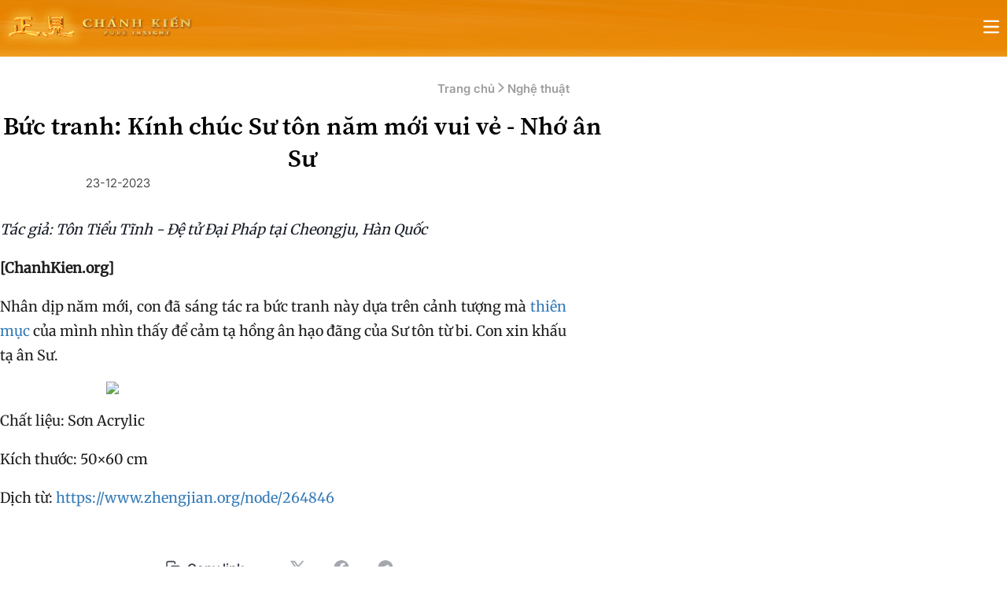

--- FILE ---
content_type: text/html
request_url: https://chanhkien.org/2023/12/buc-tranh-kinh-chuc-su-ton-nam-moi-vui-ve-nho-an-su.html
body_size: 32642
content:
<!DOCTYPE html>
<html lang="vi" class="overflow-x-hidden lg:overflow-x-visible">
<head>
	<meta charset="UTF-8">
	<meta name="viewport" content="width=device-width, initial-scale=1.0">
	<title>Bức tranh: Kính chúc Sư tôn năm mới vui vẻ - Nhớ ân Sư</title>
<link data-rocket-prefetch href="https://www.google-analytics.com" rel="dns-prefetch">
<link data-rocket-prefetch href="https://www.googletagmanager.com" rel="dns-prefetch">
<link data-rocket-prefetch href="https://www.gstatic.com" rel="dns-prefetch">
<link data-rocket-prefetch href="https://www.google.com" rel="dns-prefetch">
<link crossorigin data-rocket-preload as="font" href="https://chanhkien.org/src/Presentation/assets/fonts/Inter/Inter_18pt-SemiBold.ttf" rel="preload">
<link crossorigin data-rocket-preload as="font" href="https://chanhkien.org/src/Presentation/assets/fonts/Inter/Inter_18pt-Light.ttf" rel="preload">
<link crossorigin data-rocket-preload as="font" href="https://chanhkien.org/src/Presentation/assets/fonts/Merriweather/Merriweather_24pt-Regular.ttf" rel="preload">
<style id="wpr-usedcss">:root{--font-sans:ui-sans-serif,system-ui,sans-serif,"Apple Color Emoji","Segoe UI Emoji","Segoe UI Symbol","Noto Color Emoji";--font-serif:ui-serif,Georgia,Cambria,"Times New Roman",Times,serif;--font-mono:ui-monospace,SFMono-Regular,Menlo,Monaco,Consolas,"Liberation Mono","Courier New",monospace;--color-red-50:oklch(.971 .013 17.38);--color-red-100:oklch(.936 .032 17.717);--color-red-200:oklch(.885 .062 18.334);--color-red-300:oklch(.808 .114 19.571);--color-red-400:oklch(.704 .191 22.216);--color-red-500:oklch(.637 .237 25.331);--color-red-600:oklch(.577 .245 27.325);--color-red-700:oklch(.505 .213 27.518);--color-red-800:oklch(.444 .177 26.899);--color-red-900:oklch(.396 .141 25.723);--color-red-950:oklch(.258 .092 26.042);--color-orange-50:oklch(.98 .016 73.684);--color-orange-100:oklch(.954 .038 75.164);--color-orange-200:oklch(.901 .076 70.697);--color-orange-300:oklch(.837 .128 66.29);--color-orange-400:oklch(.75 .183 55.934);--color-orange-500:oklch(.705 .213 47.604);--color-orange-600:oklch(.646 .222 41.116);--color-orange-700:oklch(.553 .195 38.402);--color-orange-800:oklch(.47 .157 37.304);--color-orange-900:oklch(.408 .123 38.172);--color-orange-950:oklch(.266 .079 36.259);--color-amber-50:oklch(.987 .022 95.277);--color-amber-100:oklch(.962 .059 95.617);--color-amber-200:oklch(.924 .12 95.746);--color-amber-300:oklch(.879 .169 91.605);--color-amber-400:oklch(.828 .189 84.429);--color-amber-500:oklch(.769 .188 70.08);--color-amber-600:oklch(.666 .179 58.318);--color-amber-700:oklch(.555 .163 48.998);--color-amber-800:oklch(.473 .137 46.201);--color-amber-900:oklch(.414 .112 45.904);--color-amber-950:oklch(.279 .077 45.635);--color-yellow-50:oklch(.987 .026 102.212);--color-yellow-100:oklch(.973 .071 103.193);--color-yellow-200:oklch(.945 .129 101.54);--color-yellow-300:oklch(.905 .182 98.111);--color-yellow-400:oklch(.852 .199 91.936);--color-yellow-500:oklch(.795 .184 86.047);--color-yellow-600:oklch(.681 .162 75.834);--color-yellow-700:oklch(.554 .135 66.442);--color-yellow-800:oklch(.476 .114 61.907);--color-yellow-900:oklch(.421 .095 57.708);--color-yellow-950:oklch(.286 .066 53.813);--color-lime-50:oklch(.986 .031 120.757);--color-lime-100:oklch(.967 .067 122.328);--color-lime-200:oklch(.938 .127 124.321);--color-lime-300:oklch(.897 .196 126.665);--color-lime-400:oklch(.841 .238 128.85);--color-lime-500:oklch(.768 .233 130.85);--color-lime-600:oklch(.648 .2 131.684);--color-lime-700:oklch(.532 .157 131.589);--color-lime-800:oklch(.453 .124 130.933);--color-lime-900:oklch(.405 .101 131.063);--color-lime-950:oklch(.274 .072 132.109);--color-green-50:oklch(.982 .018 155.826);--color-green-100:oklch(.962 .044 156.743);--color-green-200:oklch(.925 .084 155.995);--color-green-300:oklch(.871 .15 154.449);--color-green-400:oklch(.792 .209 151.711);--color-green-500:oklch(.723 .219 149.579);--color-green-600:oklch(.627 .194 149.214);--color-green-700:oklch(.527 .154 150.069);--color-green-800:oklch(.448 .119 151.328);--color-green-900:oklch(.393 .095 152.535);--color-green-950:oklch(.266 .065 152.934);--color-emerald-50:oklch(.979 .021 166.113);--color-emerald-100:oklch(.95 .052 163.051);--color-emerald-200:oklch(.905 .093 164.15);--color-emerald-300:oklch(.845 .143 164.978);--color-emerald-400:oklch(.765 .177 163.223);--color-emerald-500:oklch(.696 .17 162.48);--color-emerald-600:oklch(.596 .145 163.225);--color-emerald-700:oklch(.508 .118 165.612);--color-emerald-800:oklch(.432 .095 166.913);--color-emerald-900:oklch(.378 .077 168.94);--color-emerald-950:oklch(.262 .051 172.552);--color-teal-50:oklch(.984 .014 180.72);--color-teal-100:oklch(.953 .051 180.801);--color-teal-200:oklch(.91 .096 180.426);--color-teal-300:oklch(.855 .138 181.071);--color-teal-400:oklch(.777 .152 181.912);--color-teal-500:oklch(.704 .14 182.503);--color-teal-600:oklch(.6 .118 184.704);--color-teal-700:oklch(.511 .096 186.391);--color-teal-800:oklch(.437 .078 188.216);--color-teal-900:oklch(.386 .063 188.416);--color-teal-950:oklch(.277 .046 192.524);--color-cyan-50:oklch(.984 .019 200.873);--color-cyan-100:oklch(.956 .045 203.388);--color-cyan-200:oklch(.917 .08 205.041);--color-cyan-300:oklch(.865 .127 207.078);--color-cyan-400:oklch(.789 .154 211.53);--color-cyan-500:oklch(.715 .143 215.221);--color-cyan-600:oklch(.609 .126 221.723);--color-cyan-700:oklch(.52 .105 223.128);--color-cyan-800:oklch(.45 .085 224.283);--color-cyan-900:oklch(.398 .07 227.392);--color-cyan-950:oklch(.302 .056 229.695);--color-sky-50:oklch(.977 .013 236.62);--color-sky-100:oklch(.951 .026 236.824);--color-sky-200:oklch(.901 .058 230.902);--color-sky-300:oklch(.828 .111 230.318);--color-sky-400:oklch(.746 .16 232.661);--color-sky-500:oklch(.685 .169 237.323);--color-sky-600:oklch(.588 .158 241.966);--color-sky-700:oklch(.5 .134 242.749);--color-sky-800:oklch(.443 .11 240.79);--color-sky-900:oklch(.391 .09 240.876);--color-sky-950:oklch(.293 .066 243.157);--color-blue-50:oklch(.97 .014 254.604);--color-blue-100:oklch(.932 .032 255.585);--color-blue-200:oklch(.882 .059 254.128);--color-blue-300:oklch(.809 .105 251.813);--color-blue-400:oklch(.707 .165 254.624);--color-blue-500:oklch(.623 .214 259.815);--color-blue-600:oklch(.546 .245 262.881);--color-blue-700:oklch(.488 .243 264.376);--color-blue-800:oklch(.424 .199 265.638);--color-blue-900:oklch(.379 .146 265.522);--color-blue-950:oklch(.282 .091 267.935);--color-indigo-50:oklch(.962 .018 272.314);--color-indigo-100:oklch(.93 .034 272.788);--color-indigo-200:oklch(.87 .065 274.039);--color-indigo-300:oklch(.785 .115 274.713);--color-indigo-400:oklch(.673 .182 276.935);--color-indigo-500:oklch(.585 .233 277.117);--color-indigo-600:oklch(.511 .262 276.966);--color-indigo-700:oklch(.457 .24 277.023);--color-indigo-800:oklch(.398 .195 277.366);--color-indigo-900:oklch(.359 .144 278.697);--color-indigo-950:oklch(.257 .09 281.288);--color-violet-50:oklch(.969 .016 293.756);--color-violet-100:oklch(.943 .029 294.588);--color-violet-200:oklch(.894 .057 293.283);--color-violet-300:oklch(.811 .111 293.571);--color-violet-400:oklch(.702 .183 293.541);--color-violet-500:oklch(.606 .25 292.717);--color-violet-600:oklch(.541 .281 293.009);--color-violet-700:oklch(.491 .27 292.581);--color-violet-800:oklch(.432 .232 292.759);--color-violet-900:oklch(.38 .189 293.745);--color-violet-950:oklch(.283 .141 291.089);--color-purple-50:oklch(.977 .014 308.299);--color-purple-100:oklch(.946 .033 307.174);--color-purple-200:oklch(.902 .063 306.703);--color-purple-300:oklch(.827 .119 306.383);--color-purple-400:oklch(.714 .203 305.504);--color-purple-500:oklch(.627 .265 303.9);--color-purple-600:oklch(.558 .288 302.321);--color-purple-700:oklch(.496 .265 301.924);--color-purple-800:oklch(.438 .218 303.724);--color-purple-900:oklch(.381 .176 304.987);--color-purple-950:oklch(.291 .149 302.717);--color-fuchsia-50:oklch(.977 .017 320.058);--color-fuchsia-100:oklch(.952 .037 318.852);--color-fuchsia-200:oklch(.903 .076 319.62);--color-fuchsia-300:oklch(.833 .145 321.434);--color-fuchsia-400:oklch(.74 .238 322.16);--color-fuchsia-500:oklch(.667 .295 322.15);--color-fuchsia-600:oklch(.591 .293 322.896);--color-fuchsia-700:oklch(.518 .253 323.949);--color-fuchsia-800:oklch(.452 .211 324.591);--color-fuchsia-900:oklch(.401 .17 325.612);--color-fuchsia-950:oklch(.293 .136 325.661);--color-pink-50:oklch(.971 .014 343.198);--color-pink-100:oklch(.948 .028 342.258);--color-pink-200:oklch(.899 .061 343.231);--color-pink-300:oklch(.823 .12 346.018);--color-pink-400:oklch(.718 .202 349.761);--color-pink-500:oklch(.656 .241 354.308);--color-pink-600:oklch(.592 .249 .584);--color-pink-700:oklch(.525 .223 3.958);--color-pink-800:oklch(.459 .187 3.815);--color-pink-900:oklch(.408 .153 2.432);--color-pink-950:oklch(.284 .109 3.907);--color-rose-50:oklch(.969 .015 12.422);--color-rose-100:oklch(.941 .03 12.58);--color-rose-200:oklch(.892 .058 10.001);--color-rose-300:oklch(.81 .117 11.638);--color-rose-400:oklch(.712 .194 13.428);--color-rose-500:oklch(.645 .246 16.439);--color-rose-600:oklch(.586 .253 17.585);--color-rose-700:oklch(.514 .222 16.935);--color-rose-800:oklch(.455 .188 13.697);--color-rose-900:oklch(.41 .159 10.272);--color-rose-950:oklch(.271 .105 12.094);--color-slate-50:oklch(.984 .003 247.858);--color-slate-100:oklch(.968 .007 247.896);--color-slate-200:oklch(.929 .013 255.508);--color-slate-300:oklch(.869 .022 252.894);--color-slate-400:oklch(.704 .04 256.788);--color-slate-500:oklch(.554 .046 257.417);--color-slate-600:oklch(.446 .043 257.281);--color-slate-700:oklch(.372 .044 257.287);--color-slate-800:oklch(.279 .041 260.031);--color-slate-900:oklch(.208 .042 265.755);--color-slate-950:oklch(.129 .042 264.695);--color-gray-50:oklch(.985 .002 247.839);--color-gray-100:oklch(.967 .003 264.542);--color-gray-200:oklch(.928 .006 264.531);--color-gray-300:oklch(.872 .01 258.338);--color-gray-400:oklch(.707 .022 261.325);--color-gray-500:oklch(.551 .027 264.364);--color-gray-600:oklch(.446 .03 256.802);--color-gray-700:oklch(.373 .034 259.733);--color-gray-800:oklch(.278 .033 256.848);--color-gray-900:oklch(.21 .034 264.665);--color-gray-950:oklch(.13 .028 261.692);--color-zinc-50:oklch(.985 0 0);--color-zinc-100:oklch(.967 .001 286.375);--color-zinc-200:oklch(.92 .004 286.32);--color-zinc-300:oklch(.871 .006 286.286);--color-zinc-400:oklch(.705 .015 286.067);--color-zinc-500:oklch(.552 .016 285.938);--color-zinc-600:oklch(.442 .017 285.786);--color-zinc-700:oklch(.37 .013 285.805);--color-zinc-800:oklch(.274 .006 286.033);--color-zinc-900:oklch(.21 .006 285.885);--color-zinc-950:oklch(.141 .005 285.823);--color-neutral-50:oklch(.985 0 0);--color-neutral-100:oklch(.97 0 0);--color-neutral-200:oklch(.922 0 0);--color-neutral-300:oklch(.87 0 0);--color-neutral-400:oklch(.708 0 0);--color-neutral-500:oklch(.556 0 0);--color-neutral-600:oklch(.439 0 0);--color-neutral-700:oklch(.371 0 0);--color-neutral-800:oklch(.269 0 0);--color-neutral-900:oklch(.205 0 0);--color-neutral-950:oklch(.145 0 0);--color-stone-50:oklch(.985 .001 106.423);--color-stone-100:oklch(.97 .001 106.424);--color-stone-200:oklch(.923 .003 48.717);--color-stone-300:oklch(.869 .005 56.366);--color-stone-400:oklch(.709 .01 56.259);--color-stone-500:oklch(.553 .013 58.071);--color-stone-600:oklch(.444 .011 73.639);--color-stone-700:oklch(.374 .01 67.558);--color-stone-800:oklch(.268 .007 34.298);--color-stone-900:oklch(.216 .006 56.043);--color-stone-950:oklch(.147 .004 49.25);--color-black:#000;--color-white:#fff;--spacing:.25rem;--breakpoint-sm:40rem;--breakpoint-md:48rem;--breakpoint-lg:64rem;--breakpoint-xl:80rem;--breakpoint-2xl:96rem;--container-3xs:16rem;--container-2xs:18rem;--container-xs:20rem;--container-sm:24rem;--container-md:28rem;--container-lg:32rem;--container-xl:36rem;--container-2xl:42rem;--container-3xl:48rem;--container-4xl:56rem;--container-5xl:64rem;--container-6xl:72rem;--container-7xl:80rem;--text-xs:.75rem;--text-xs--line-height:calc(1/.75);--text-sm:.875rem;--text-sm--line-height:calc(1.25/.875);--text-base:1rem;--text-base--line-height:calc(1.5/1);--text-lg:1.125rem;--text-lg--line-height:calc(1.75/1.125);--text-xl:1.25rem;--text-xl--line-height:calc(1.75/1.25);--text-2xl:1.5rem;--text-2xl--line-height:calc(2/1.5);--text-3xl:1.875rem;--text-3xl--line-height:calc(2.25/1.875);--text-4xl:2.25rem;--text-4xl--line-height:calc(2.5/2.25);--text-5xl:3rem;--text-5xl--line-height:1;--text-6xl:3.75rem;--text-6xl--line-height:1;--text-7xl:4.5rem;--text-7xl--line-height:1;--text-8xl:6rem;--text-8xl--line-height:1;--text-9xl:8rem;--text-9xl--line-height:1;--font-weight-thin:100;--font-weight-extralight:200;--font-weight-light:300;--font-weight-normal:400;--font-weight-medium:500;--font-weight-semibold:600;--font-weight-bold:700;--font-weight-extrabold:800;--font-weight-black:900;--tracking-tighter:-.05em;--tracking-tight:-.025em;--tracking-normal:0em;--tracking-wide:.025em;--tracking-wider:.05em;--tracking-widest:.1em;--leading-tight:1.25;--leading-snug:1.375;--leading-normal:1.5;--leading-relaxed:1.625;--leading-loose:2;--radius-xs:.125rem;--radius-sm:.25rem;--radius-md:.375rem;--radius-lg:.5rem;--radius-xl:.75rem;--radius-2xl:1rem;--radius-3xl:1.5rem;--radius-4xl:2rem;--shadow-2xs:0 1px #0000000d;--shadow-xs:0 1px 2px 0 #0000000d;--shadow-sm:0 1px 3px 0 #0000001a,0 1px 2px -1px #0000001a;--shadow-md:0 4px 6px -1px #0000001a,0 2px 4px -2px #0000001a;--shadow-lg:0 10px 15px -3px #0000001a,0 4px 6px -4px #0000001a;--shadow-xl:0 20px 25px -5px #0000001a,0 8px 10px -6px #0000001a;--shadow-2xl:0 25px 50px -12px #00000040;--inset-shadow-2xs:inset 0 1px #0000000d;--inset-shadow-xs:inset 0 1px 1px #0000000d;--inset-shadow-sm:inset 0 2px 4px #0000000d;--drop-shadow-xs:0 1px 1px #0000000d;--drop-shadow-sm:0 1px 2px #00000026;--drop-shadow-md:0 3px 3px #0000001f;--drop-shadow-lg:0 4px 4px #00000026;--drop-shadow-xl:0 9px 7px #0000001a;--drop-shadow-2xl:0 25px 25px #00000026;--ease-in:cubic-bezier(.4,0,1,1);--ease-out:cubic-bezier(0,0,.2,1);--ease-in-out:cubic-bezier(.4,0,.2,1);--animate-spin:spin 1s linear infinite;--animate-ping:ping 1s cubic-bezier(0,0,.2,1) infinite;--animate-pulse:pulse 2s cubic-bezier(.4,0,.6,1) infinite;--animate-bounce:bounce 1s infinite;--blur-xs:4px;--blur-sm:8px;--blur-md:12px;--blur-lg:16px;--blur-xl:24px;--blur-2xl:40px;--blur-3xl:64px;--perspective-dramatic:100px;--perspective-near:300px;--perspective-normal:500px;--perspective-midrange:800px;--perspective-distant:1200px;--aspect-video:16/9;--default-transition-duration:.15s;--default-transition-timing-function:cubic-bezier(.4,0,.2,1);--default-font-family:var(--font-sans);--default-font-feature-settings:var(--font-sans--font-feature-settings);--default-font-variation-settings:var(--font-sans--font-variation-settings);--default-mono-font-family:var(--font-mono);--default-mono-font-feature-settings:var(--font-mono--font-feature-settings);--default-mono-font-variation-settings:var(--font-mono--font-variation-settings)}*,::backdrop,:after,:before{box-sizing:border-box;border:0 solid;margin:0;padding:0}::file-selector-button{box-sizing:border-box;border:0 solid;margin:0;padding:0}html{-webkit-text-size-adjust:100%;tab-size:4;line-height:1.5;font-family:var(--default-font-family,ui-sans-serif,system-ui,sans-serif,"Apple Color Emoji","Segoe UI Emoji","Segoe UI Symbol","Noto Color Emoji");font-feature-settings:var(--default-font-feature-settings,normal);font-variation-settings:var(--default-font-variation-settings,normal);-webkit-tap-highlight-color:transparent}body{line-height:inherit}h1,h3{font-size:inherit;font-weight:inherit}a{color:inherit;-webkit-text-decoration:inherit;-webkit-text-decoration:inherit;-webkit-text-decoration:inherit;text-decoration:inherit}b{font-weight:bolder}code{font-family:var(--default-mono-font-family,ui-monospace,SFMono-Regular,Menlo,Monaco,Consolas,"Liberation Mono","Courier New",monospace);font-feature-settings:var(--default-mono-font-feature-settings,normal);font-variation-settings:var(--default-mono-font-variation-settings,normal);font-size:1em}table{text-indent:0;border-color:inherit;border-collapse:collapse}progress{vertical-align:baseline}ul{list-style:none}canvas,iframe,img,object,svg,video{vertical-align:middle;display:block}img,video{max-width:100%;height:auto}button,input,optgroup,select,textarea{font:inherit;font-feature-settings:inherit;font-variation-settings:inherit;letter-spacing:inherit;color:inherit;opacity:1;background-color:#0000;border-radius:0}::file-selector-button{font:inherit;font-feature-settings:inherit;font-variation-settings:inherit;letter-spacing:inherit;color:inherit;opacity:1;background-color:#0000;border-radius:0}:where(select:is([multiple],[size])) optgroup{font-weight:bolder}:where(select:is([multiple],[size])) optgroup option{padding-inline-start:20px}::file-selector-button{margin-inline-end:4px}::placeholder{opacity:1;color:color-mix(in oklab,currentColor 50%,transparent)}textarea{resize:vertical}::-webkit-search-decoration{-webkit-appearance:none}::-webkit-date-and-time-value{min-height:1lh;text-align:inherit}::-webkit-datetime-edit{display:inline-flex}::-webkit-datetime-edit-fields-wrapper{padding:0}::-webkit-datetime-edit{padding-block:0}::-webkit-datetime-edit-year-field{padding-block:0}::-webkit-datetime-edit-month-field{padding-block:0}::-webkit-datetime-edit-day-field{padding-block:0}::-webkit-datetime-edit-hour-field{padding-block:0}::-webkit-datetime-edit-minute-field{padding-block:0}::-webkit-datetime-edit-second-field{padding-block:0}::-webkit-datetime-edit-millisecond-field{padding-block:0}::-webkit-datetime-edit-meridiem-field{padding-block:0}button,input:where([type=button],[type=reset],[type=submit]){appearance:button}::file-selector-button{appearance:button}::-webkit-inner-spin-button{height:auto}::-webkit-outer-spin-button{height:auto}[hidden]:where(:not([hidden=until-found])){display:none!important}.pointer-events-none{pointer-events:none}.invisible{visibility:hidden}.visible{visibility:visible}.sr-only{clip:rect(0,0,0,0);white-space:nowrap;border-width:0;width:1px;height:1px;margin:-1px;padding:0;position:absolute;overflow:hidden}.\!fixed{position:fixed!important}.absolute{position:absolute}.fixed{position:fixed}.relative{position:relative}.static{position:static}.inset-0{inset:calc(var(--spacing)*0)}.inset-y-0{inset-block:calc(var(--spacing)*0)}.start-0{inset-inline-start:calc(var(--spacing)*0)}.top-0{top:calc(var(--spacing)*0)}.top-14{top:calc(var(--spacing)*14)}.top-\[104px\]{top:104px}.top-\[120px\]{top:120px}.right-0{right:calc(var(--spacing)*0)}.right-4{right:calc(var(--spacing)*4)}.right-5{right:calc(var(--spacing)*5)}.right-12{right:calc(var(--spacing)*12)}.bottom-0{bottom:calc(var(--spacing)*0)}.bottom-5{bottom:calc(var(--spacing)*5)}.left-0{left:calc(var(--spacing)*0)}.-z-1{z-index:calc(1*-1)}.z-0{z-index:0}.z-1{z-index:1}.z-10{z-index:10}.z-20{z-index:20}.z-40{z-index:40}.z-50{z-index:50}.z-99{z-index:99}.z-\[48\]{z-index:48}.z-\[1300\]{z-index:1300}.col-span-4{grid-column:span 4/span 4}.col-span-full{grid-column:1/-1}.-mx-2{margin-inline:calc(var(--spacing)*-2)}.mx-2{margin-inline:calc(var(--spacing)*2)}.mx-\[0\.5em\]{margin-inline:.5em}.mx-auto{margin-inline:auto}.my-1{margin-block:calc(var(--spacing)*1)}.-mt-2\.5{margin-top:calc(var(--spacing)*-2.5)}.mt-3{margin-top:calc(var(--spacing)*3)}.mt-4{margin-top:calc(var(--spacing)*4)}.-mr-2\.5{margin-right:calc(var(--spacing)*-2.5)}.mr-\[0\.5em\]{margin-right:.5em}.mr-\[1em\]{margin-right:1em}.mr-auto{margin-right:auto}.mb-5{margin-bottom:calc(var(--spacing)*5)}.mb-\[0\.5em\]{margin-bottom:.5em}.mb-\[1em\]{margin-bottom:1em}.mb-\[1rem\]{margin-bottom:1rem}.mb-\[2\.5em\]{margin-bottom:2.5em}.mb-\[3em\]{margin-bottom:3em}.mb-\[2em\]{margin-bottom:2em}.mb-\[2rem\]{margin-bottom:2rem}.ml-\[0\.5em\]{margin-left:.5em}.ml-auto{margin-left:auto}.line-clamp-1{-webkit-line-clamp:1;-webkit-box-orient:vertical;display:-webkit-box;overflow:hidden}.block{display:block}.flex{display:flex}.grid{display:grid}.hidden{display:none}.inline{display:inline}.inline-block{display:inline-block}.inline-flex{display:inline-flex}.table{display:table}.size-6{width:calc(var(--spacing)*6);height:calc(var(--spacing)*6)}.\!h-\[150px\]{height:150px!important}.h-3{height:calc(var(--spacing)*3)}.h-4{height:calc(var(--spacing)*4)}.h-5{height:calc(var(--spacing)*5)}.h-6{height:calc(var(--spacing)*6)}.h-7{height:calc(var(--spacing)*7)}.h-10{height:calc(var(--spacing)*10)}.h-\[32px\]{height:32px}.h-\[40px\]{height:40px}.h-\[68px\]{height:68px}.h-full{height:100%}.max-h-\[72px\]{max-height:72px}.min-h-\[64px\]{min-height:64px}.min-h-screen{min-height:100vh}.w-3{width:calc(var(--spacing)*3)}.w-4{width:calc(var(--spacing)*4)}.w-5{width:calc(var(--spacing)*5)}.w-6{width:calc(var(--spacing)*6)}.w-7{width:calc(var(--spacing)*7)}.w-10{width:calc(var(--spacing)*10)}.w-44{width:calc(var(--spacing)*44)}.w-16{width:calc(var(--spacing)*16)}.w-\[70px\]{width:70px}.w-\[132px\]{width:132px}.w-\[250px\]{width:250px}.w-\[300px\]{width:300px}.w-\[720px\]{width:720px}.w-\[768px\]{width:768px}.w-\[auto\]{width:auto}.w-\[calc\(100\%-44px\)\]{width:calc(100% - 44px)}.w-full{width:100%}.max-w-\[100\%\]{max-width:100%}.max-w-\[101px\]{max-width:101px}.max-w-\[250px\]{max-width:250px}.max-w-\[720px\]{max-width:720px}.max-w-\[860px\]{max-width:860px}.max-w-full{max-width:100%}.max-w-screen-xl{max-width:var(--breakpoint-xl)}.max-w-sm{max-width:var(--container-sm)}.flex-1{flex:1}.flex-shrink-0{flex-shrink:0}.shrink-0{flex-shrink:0}.grow{flex-grow:1}.-translate-x-full{--tw-translate-x:-100%;translate:var(--tw-translate-x) var(--tw-translate-y)}.translate-x-0{--tw-translate-x:calc(var(--spacing)*0);translate:var(--tw-translate-x) var(--tw-translate-y)}.translate-y-0{--tw-translate-y:calc(var(--spacing)*0);translate:var(--tw-translate-x) var(--tw-translate-y)}.rotate-180{rotate:180deg}.transform{transform:var(--tw-rotate-x) var(--tw-rotate-y) var(--tw-rotate-z) var(--tw-skew-x) var(--tw-skew-y)}.transform-none{transform:none}.cursor-not-allowed{cursor:not-allowed}.cursor-pointer{cursor:pointer}.resize{resize:both}.grid-cols-3{grid-template-columns:repeat(3,minmax(0,1fr))}.flex-col{flex-direction:column}.flex-row{flex-direction:row}.flex-wrap{flex-wrap:wrap}.items-center{align-items:center}.items-end{align-items:flex-end}.items-start{align-items:flex-start}.justify-between{justify-content:space-between}.justify-center{justify-content:center}.justify-end{justify-content:flex-end}.justify-start{justify-content:flex-start}.gap-3{gap:calc(var(--spacing)*3)}.gap-4{gap:calc(var(--spacing)*4)}.gap-x-3{column-gap:calc(var(--spacing)*3)}:where(.space-y-0>:not(:last-child)){--tw-space-y-reverse:0;margin-block-start:calc(calc(var(--spacing)*0)*var(--tw-space-y-reverse));margin-block-end:calc(calc(var(--spacing)*0)*calc(1 - var(--tw-space-y-reverse)))}:where(.space-y-1>:not(:last-child)){--tw-space-y-reverse:0;margin-block-start:calc(calc(var(--spacing)*1)*var(--tw-space-y-reverse));margin-block-end:calc(calc(var(--spacing)*1)*calc(1 - var(--tw-space-y-reverse)))}:where(.space-y-2>:not(:last-child)){--tw-space-y-reverse:0;margin-block-start:calc(calc(var(--spacing)*2)*var(--tw-space-y-reverse));margin-block-end:calc(calc(var(--spacing)*2)*calc(1 - var(--tw-space-y-reverse)))}:where(.space-y-3>:not(:last-child)){--tw-space-y-reverse:0;margin-block-start:calc(calc(var(--spacing)*3)*var(--tw-space-y-reverse));margin-block-end:calc(calc(var(--spacing)*3)*calc(1 - var(--tw-space-y-reverse)))}:where(.space-y-4>:not(:last-child)){--tw-space-y-reverse:0;margin-block-start:calc(calc(var(--spacing)*4)*var(--tw-space-y-reverse));margin-block-end:calc(calc(var(--spacing)*4)*calc(1 - var(--tw-space-y-reverse)))}:where(.space-y-6>:not(:last-child)){--tw-space-y-reverse:0;margin-block-start:calc(calc(var(--spacing)*6)*var(--tw-space-y-reverse));margin-block-end:calc(calc(var(--spacing)*6)*calc(1 - var(--tw-space-y-reverse)))}:where(.space-y-reverse>:not(:last-child)){--tw-space-y-reverse:1}.gap-y-5{row-gap:calc(var(--spacing)*5)}:where(.space-x-1>:not(:last-child)){--tw-space-x-reverse:0;margin-inline-start:calc(calc(var(--spacing)*1)*var(--tw-space-x-reverse));margin-inline-end:calc(calc(var(--spacing)*1)*calc(1 - var(--tw-space-x-reverse)))}:where(.space-x-2>:not(:last-child)){--tw-space-x-reverse:0;margin-inline-start:calc(calc(var(--spacing)*2)*var(--tw-space-x-reverse));margin-inline-end:calc(calc(var(--spacing)*2)*calc(1 - var(--tw-space-x-reverse)))}:where(.space-x-3>:not(:last-child)){--tw-space-x-reverse:0;margin-inline-start:calc(calc(var(--spacing)*3)*var(--tw-space-x-reverse));margin-inline-end:calc(calc(var(--spacing)*3)*calc(1 - var(--tw-space-x-reverse)))}:where(.space-x-4>:not(:last-child)){--tw-space-x-reverse:0;margin-inline-start:calc(calc(var(--spacing)*4)*var(--tw-space-x-reverse));margin-inline-end:calc(calc(var(--spacing)*4)*calc(1 - var(--tw-space-x-reverse)))}:where(.space-x-reverse>:not(:last-child)){--tw-space-x-reverse:1}:where(.divide-x>:not(:last-child)){--tw-divide-x-reverse:0;border-inline-style:var(--tw-border-style);border-inline-start-width:calc(1px*var(--tw-divide-x-reverse));border-inline-end-width:calc(1px*calc(1 - var(--tw-divide-x-reverse)))}:where(.divide-y>:not(:last-child)){--tw-divide-y-reverse:0;border-bottom-style:var(--tw-border-style);border-top-style:var(--tw-border-style);border-top-width:calc(1px*var(--tw-divide-y-reverse));border-bottom-width:calc(1px*calc(1 - var(--tw-divide-y-reverse)))}:where(.divide-y-reverse>:not(:last-child)){--tw-divide-y-reverse:1}:where(.divide-gray-100>:not(:last-child)){border-color:var(--color-gray-100)}:where(.divide-gray-200>:not(:last-child)){border-color:var(--color-gray-200)}.self-center{align-self:center}.overflow-hidden{overflow:hidden}.overflow-x-auto{overflow-x:auto}.overflow-x-hidden{overflow-x:hidden}.overflow-y-auto{overflow-y:auto}.\!rounded-\[24px\]{border-radius:24px!important}.rounded-\[0\.25em\]{border-radius:.25em}.rounded-\[8px\]{border-radius:8px}.rounded-\[16px\]{border-radius:16px}.rounded-full{border-radius:3.40282e38px}.rounded-lg{border-radius:var(--radius-lg)}.rounded-md{border-radius:var(--radius-md)}.rounded-sm{border-radius:var(--radius-sm)}.rounded-l-lg{border-top-left-radius:var(--radius-lg);border-bottom-left-radius:var(--radius-lg)}.rounded-r-lg{border-top-right-radius:var(--radius-lg);border-bottom-right-radius:var(--radius-lg)}.border{border-style:var(--tw-border-style);border-width:1px}.border-0{border-style:var(--tw-border-style);border-width:0}.border-1{border-style:var(--tw-border-style);border-width:1px}.border-\[0\.5px\]{border-style:var(--tw-border-style);border-width:.5px}.border-\[1\.5px\]{border-style:var(--tw-border-style);border-width:1.5px}.border-\[1px\]{border-style:var(--tw-border-style);border-width:1px}.border-t{border-top-style:var(--tw-border-style);border-top-width:1px}.border-t-\[1px\]{border-top-style:var(--tw-border-style);border-top-width:1px}.border-r{border-right-style:var(--tw-border-style);border-right-width:1px}.border-b{border-bottom-style:var(--tw-border-style);border-bottom-width:1px}.border-b-0{border-bottom-style:var(--tw-border-style);border-bottom-width:0}.border-b-\[1px\]{border-bottom-style:var(--tw-border-style);border-bottom-width:1px}.border-l{border-left-style:var(--tw-border-style);border-left-width:1px}.border-l-\[3px\]{border-left-style:var(--tw-border-style);border-left-width:3px}.border-dashed{--tw-border-style:dashed;border-style:dashed}.border-none{--tw-border-style:none;border-style:none}.border-\[\#D5D7DA\]{border-color:#d5d7da}.border-\[\#DFDFDF\]{border-color:#dfdfdf}.border-\[\#F2EEE5\]{border-color:#f2eee5}.border-\[\#FCD9B0\]{border-color:#fcd9b0}.border-\[\#dddddd\]{border-color:#ddd}.border-\[\#e88b03\]{border-color:#e88b03}.border-blue-600{border-color:var(--color-blue-600)}.border-gray-100{border-color:var(--color-gray-100)}.border-gray-200{border-color:var(--color-gray-200)}.border-gray-300{border-color:var(--color-gray-300)}.border-white{border-color:var(--color-white)}.border-t-\[\#EAE4D7\]{border-top-color:#eae4d7}.border-b-\[\#F2EEE5\]{border-bottom-color:#f2eee5}.border-b-\[\#F5DEB6\]{border-bottom-color:#f5deb6}.border-b-\[\#dddddd\]{border-bottom-color:#ddd}.border-b-\[\#dfdfdf\]{border-bottom-color:#dfdfdf}.border-l-\[\#F89823\]{border-left-color:#f89823}.\!bg-\[\#FDF4E3\]{background-color:#fdf4e3!important}.\!bg-transparent{background-color:#0000!important}.bg-\[\#FAFAFA\]{background-color:#fafafa}.bg-\[\#FCD9B0\]{background-color:#fcd9b0}.bg-\[\#FDF4E3\]{background-color:#fdf4e3}.bg-\[\#ff6b19\]{background-color:#ff6b19}.bg-\[\#ff9800\]{background-color:#ff9800}.bg-gray-50{background-color:var(--color-gray-50)}.bg-gray-100{background-color:var(--color-gray-100)}.bg-gray-200{background-color:var(--color-gray-200)}.bg-transparent{background-color:#0000}.bg-white{background-color:var(--color-white)}.bg-\[linear-gradient\(180\.18deg\,\#E68401_81\.1\%\,\#F9CE72_126\.01\%\)\]{background-image:linear-gradient(180.18deg,#e68401 81.1%,#f9ce72 126.01%)}.fill-black{fill:var(--color-black)}.object-cover{object-fit:cover}.p-1{padding:calc(var(--spacing)*1)}.p-2{padding:calc(var(--spacing)*2)}.p-2\.5{padding:calc(var(--spacing)*2.5)}.p-3{padding:calc(var(--spacing)*3)}.p-4{padding:calc(var(--spacing)*4)}.p-\[0\.5em\]{padding:.5em}.p-\[0\.5rem\]{padding:.5rem}.p-\[0\.625em\]{padding:.625em}.p-\[1\.5em\]{padding:1.5em}.p-\[1em\]{padding:1em}.px-2{padding-inline:calc(var(--spacing)*2)}.px-3{padding-inline:calc(var(--spacing)*3)}.px-4{padding-inline:calc(var(--spacing)*4)}.px-5{padding-inline:calc(var(--spacing)*5)}.px-6{padding-inline:calc(var(--spacing)*6)}.px-\[0\.5em\]{padding-inline:.5em}.px-\[0\.875em\]{padding-inline:.875em}.px-\[2em\]{padding-inline:2em}.px-\[1em\]{padding-inline:1em}.py-1{padding-block:calc(var(--spacing)*1)}.py-2{padding-block:calc(var(--spacing)*2)}.py-7{padding-block:calc(var(--spacing)*7)}.py-\[0\.75em\]{padding-block:.75em}.py-\[0\.625em\]{padding-block:.625em}.py-\[1em\]{padding-block:1em}.ps-3{padding-inline-start:calc(var(--spacing)*3)}.ps-10{padding-inline-start:calc(var(--spacing)*10)}.pt-2{padding-top:calc(var(--spacing)*2)}.pt-5{padding-top:calc(var(--spacing)*5)}.pt-\[0\.25rem\]{padding-top:.25rem}.pt-\[1em\]{padding-top:1em}.pt-\[2em\]{padding-top:2em}.pr-\[32px\]{padding-right:32px}.pb-1{padding-bottom:calc(var(--spacing)*1)}.pb-2{padding-bottom:calc(var(--spacing)*2)}.pb-\[0\.5em\]{padding-bottom:.5em}.pl-\[0\.5em\]{padding-left:.5em}.pl-\[0\.5rem\]{padding-left:.5rem}.pl-\[16px\]{padding-left:16px}.text-center{text-align:center}.text-justify{text-align:justify}.text-left{text-align:left}.text-2xl{font-size:var(--text-2xl);line-height:var(--tw-leading,var(--text-2xl--line-height))}.text-base{font-size:var(--text-base);line-height:var(--tw-leading,var(--text-base--line-height))}.text-lg{font-size:var(--text-lg);line-height:var(--tw-leading,var(--text-lg--line-height))}.text-sm{font-size:var(--text-sm);line-height:var(--tw-leading,var(--text-sm--line-height))}.text-xs{font-size:var(--text-xs);line-height:var(--tw-leading,var(--text-xs--line-height))}.text-\[0\.9375em\]{font-size:.9375em}.text-\[1\.5em\]{font-size:1.5em}.text-\[1\.5rem\]{font-size:1.5rem}.text-\[1\.125em\]{font-size:1.125em}.text-\[1\.125rem\]{font-size:1.125rem}.text-\[2em\]{font-size:2em}.leading-6{--tw-leading:calc(var(--spacing)*6);line-height:calc(var(--spacing)*6)}.leading-8{--tw-leading:calc(var(--spacing)*8);line-height:calc(var(--spacing)*8)}.leading-\[1\.75em\]{--tw-leading:1.75em;line-height:1.75em}.leading-\[130\%\]{--tw-leading:130%;line-height:130%}.leading-tight{--tw-leading:var(--leading-tight);line-height:var(--leading-tight)}.font-\[500\]{--tw-font-weight:500;font-weight:500}.font-\[600\]{--tw-font-weight:600;font-weight:600}.font-medium{--tw-font-weight:var(--font-weight-medium);font-weight:var(--font-weight-medium)}.font-normal{--tw-font-weight:var(--font-weight-normal);font-weight:var(--font-weight-normal)}.font-semibold{--tw-font-weight:var(--font-weight-semibold);font-weight:var(--font-weight-semibold)}.break-all{word-break:break-all}.text-clip{text-overflow:clip}.text-\[\#1E1E1E\]{color:#1e1e1e}.text-\[\#181D27\]{color:#181d27}.text-\[\#337ab7\]{color:#337ab7}.text-\[\#9D9D9D\]{color:#9d9d9d}.text-\[\#121212\]{color:#121212}.text-\[\#414651\]{color:#414651}.text-\[\#A6A6A6\]{color:#a6a6a6}.text-\[\#F89823\]{color:#f89823}.text-black{color:var(--color-black)}.text-blue-600{color:var(--color-blue-600)}.text-gray-400{color:var(--color-gray-400)}.text-gray-500{color:var(--color-gray-500)}.text-gray-700{color:var(--color-gray-700)}.text-gray-800{color:var(--color-gray-800)}.text-gray-900{color:var(--color-gray-900)}.text-white{color:var(--color-white)}.capitalize{text-transform:capitalize}.uppercase{text-transform:uppercase}.italic{font-style:italic}.opacity-0{opacity:0}.opacity-20{opacity:.2}.opacity-100{opacity:1}.opacity-\[35\%\]{opacity:.35}.shadow{--tw-shadow:0 1px 3px 0 var(--tw-shadow-color,#0000001a),0 1px 2px -1px var(--tw-shadow-color,#0000001a);box-shadow:var(--tw-inset-shadow),var(--tw-inset-ring-shadow),var(--tw-ring-offset-shadow),var(--tw-ring-shadow),var(--tw-shadow)}.shadow-\[0_12px_12px_0px_rgba\(0\,0\,0\,0\.05\)\]{--tw-shadow:0 12px 12px 0px var(--tw-shadow-color,#0000000d);box-shadow:var(--tw-inset-shadow),var(--tw-inset-ring-shadow),var(--tw-ring-offset-shadow),var(--tw-ring-shadow),var(--tw-shadow)}.shadow-md{--tw-shadow:0 4px 6px -1px var(--tw-shadow-color,#0000001a),0 2px 4px -2px var(--tw-shadow-color,#0000001a);box-shadow:var(--tw-inset-shadow),var(--tw-inset-ring-shadow),var(--tw-ring-offset-shadow),var(--tw-ring-shadow),var(--tw-shadow)}.shadow-sm{--tw-shadow:0 1px 3px 0 var(--tw-shadow-color,#0000001a),0 1px 2px -1px var(--tw-shadow-color,#0000001a);box-shadow:var(--tw-inset-shadow),var(--tw-inset-ring-shadow),var(--tw-ring-offset-shadow),var(--tw-ring-shadow),var(--tw-shadow)}.blur{--tw-blur:blur(8px);filter:var(--tw-blur,) var(--tw-brightness,) var(--tw-contrast,) var(--tw-grayscale,) var(--tw-hue-rotate,) var(--tw-invert,) var(--tw-saturate,) var(--tw-sepia,) var(--tw-drop-shadow,)}.filter{filter:var(--tw-blur,) var(--tw-brightness,) var(--tw-contrast,) var(--tw-grayscale,) var(--tw-hue-rotate,) var(--tw-invert,) var(--tw-saturate,) var(--tw-sepia,) var(--tw-drop-shadow,)}.transition{transition-property:color,background-color,border-color,outline-color,text-decoration-color,fill,stroke,--tw-gradient-from,--tw-gradient-via,--tw-gradient-to,opacity,box-shadow,transform,translate,scale,rotate,filter,-webkit-backdrop-filter,backdrop-filter;transition-timing-function:var(--tw-ease,var(--default-transition-timing-function));transition-duration:var(--tw-duration,var(--default-transition-duration))}.transition-opacity{transition-property:opacity;transition-timing-function:var(--tw-ease,var(--default-transition-timing-function));transition-duration:var(--tw-duration,var(--default-transition-duration))}.transition-transform{transition-property:transform,translate,scale,rotate;transition-timing-function:var(--tw-ease,var(--default-transition-timing-function));transition-duration:var(--tw-duration,var(--default-transition-duration))}.duration-150{--tw-duration:.15s;transition-duration:.15s}.duration-300{--tw-duration:.3s;transition-duration:.3s}.ease-in-out{--tw-ease:var(--ease-in-out);transition-timing-function:var(--ease-in-out)}.ease-out{--tw-ease:var(--ease-out);transition-timing-function:var(--ease-out)}:where(.divide-x-reverse>:not(:last-child)){--tw-divide-x-reverse:1}.not-last\:mr-\[0\.875em\]:not(:last-child){margin-right:.875em}@media (hover:hover){.hover\:cursor-pointer:hover{cursor:pointer}.hover\:rounded-\[0\.5em\]:hover{border-radius:.5em}.hover\:border-gray-300:hover{border-color:var(--color-gray-300)}.hover\:bg-\[\#FFF0DD\]:hover{background-color:#fff0dd}.hover\:bg-\[\#e45607\]:hover{background-color:#e45607}.hover\:bg-gray-100:hover{background-color:var(--color-gray-100)}.hover\:bg-gray-200:hover{background-color:var(--color-gray-200)}.hover\:bg-transparent:hover{background-color:#0000}.hover\:text-\[\#f69336\]:hover{color:#f69336}.hover\:text-black:hover{color:var(--color-black)}.hover\:text-blue-600:hover{color:var(--color-blue-600)}.hover\:text-gray-600:hover{color:var(--color-gray-600)}.hover\:shadow-lg:hover{--tw-shadow:0 10px 15px -3px var(--tw-shadow-color,#0000001a),0 4px 6px -4px var(--tw-shadow-color,#0000001a);box-shadow:var(--tw-inset-shadow),var(--tw-inset-ring-shadow),var(--tw-ring-offset-shadow),var(--tw-ring-shadow),var(--tw-shadow)}}.focus\:border-\[\#0066B3\]:focus{border-color:#0066b3}.focus\:border-blue-500:focus{border-color:var(--color-blue-500)}.focus\:bg-\[\#e45607\]:focus{background-color:#e45607}.focus\:bg-white:focus{background-color:var(--color-white)}.focus\:ring-0:focus{--tw-ring-shadow:var(--tw-ring-inset,) 0 0 0 calc(0px + var(--tw-ring-offset-width)) var(--tw-ring-color,currentColor);box-shadow:var(--tw-inset-shadow),var(--tw-inset-ring-shadow),var(--tw-ring-offset-shadow),var(--tw-ring-shadow),var(--tw-shadow)}.focus\:ring-2:focus{--tw-ring-shadow:var(--tw-ring-inset,) 0 0 0 calc(2px + var(--tw-ring-offset-width)) var(--tw-ring-color,currentColor);box-shadow:var(--tw-inset-shadow),var(--tw-inset-ring-shadow),var(--tw-ring-offset-shadow),var(--tw-ring-shadow),var(--tw-shadow)}.focus\:ring-4:focus{--tw-ring-shadow:var(--tw-ring-inset,) 0 0 0 calc(4px + var(--tw-ring-offset-width)) var(--tw-ring-color,currentColor);box-shadow:var(--tw-inset-shadow),var(--tw-inset-ring-shadow),var(--tw-ring-offset-shadow),var(--tw-ring-shadow),var(--tw-shadow)}.focus\:shadow-lg:focus{--tw-shadow:0 10px 15px -3px var(--tw-shadow-color,#0000001a),0 4px 6px -4px var(--tw-shadow-color,#0000001a);box-shadow:var(--tw-inset-shadow),var(--tw-inset-ring-shadow),var(--tw-ring-offset-shadow),var(--tw-ring-shadow),var(--tw-shadow)}.focus\:ring-blue-300:focus{--tw-ring-color:var(--color-blue-300)}.focus\:ring-blue-500:focus{--tw-ring-color:var(--color-blue-500)}.focus\:ring-gray-200:focus{--tw-ring-color:var(--color-gray-200)}.focus\:outline-none:focus{--tw-outline-style:none;outline-style:none}.active\:bg-\[\#e45607\]:active{background-color:#e45607}.active\:shadow-lg:active{--tw-shadow:0 10px 15px -3px var(--tw-shadow-color,#0000001a),0 4px 6px -4px var(--tw-shadow-color,#0000001a);box-shadow:var(--tw-inset-shadow),var(--tw-inset-ring-shadow),var(--tw-ring-offset-shadow),var(--tw-ring-shadow),var(--tw-shadow)}@media (width>=40rem){.sm\:mt-0{margin-top:calc(var(--spacing)*0)}.sm\:flex{display:flex}.sm\:h-screen{height:100vh}.sm\:w-\[250px\]{width:250px}.sm\:w-\[300px\]{width:300px}.sm\:w-\[350px\]{width:350px}:where(.sm\:space-y-0>:not(:last-child)){--tw-space-y-reverse:0;margin-block-start:calc(calc(var(--spacing)*0)*var(--tw-space-y-reverse));margin-block-end:calc(calc(var(--spacing)*0)*calc(1 - var(--tw-space-y-reverse)))}:where(.sm\:space-y-4>:not(:last-child)){--tw-space-y-reverse:0;margin-block-start:calc(calc(var(--spacing)*4)*var(--tw-space-y-reverse));margin-block-end:calc(calc(var(--spacing)*4)*calc(1 - var(--tw-space-y-reverse)))}:where(.sm\:space-x-2>:not(:last-child)){--tw-space-x-reverse:0;margin-inline-start:calc(calc(var(--spacing)*2)*var(--tw-space-x-reverse));margin-inline-end:calc(calc(var(--spacing)*2)*calc(1 - var(--tw-space-x-reverse)))}:where(.sm\:space-x-3>:not(:last-child)){--tw-space-x-reverse:0;margin-inline-start:calc(calc(var(--spacing)*3)*var(--tw-space-x-reverse));margin-inline-end:calc(calc(var(--spacing)*3)*calc(1 - var(--tw-space-x-reverse)))}:where(.sm\:space-x-4>:not(:last-child)){--tw-space-x-reverse:0;margin-inline-start:calc(calc(var(--spacing)*4)*var(--tw-space-x-reverse));margin-inline-end:calc(calc(var(--spacing)*4)*calc(1 - var(--tw-space-x-reverse)))}:where(.sm\:space-x-8>:not(:last-child)){--tw-space-x-reverse:0;margin-inline-start:calc(calc(var(--spacing)*8)*var(--tw-space-x-reverse));margin-inline-end:calc(calc(var(--spacing)*8)*calc(1 - var(--tw-space-x-reverse)))}.sm\:py-4{padding-block:calc(var(--spacing)*4)}.sm\:pt-5{padding-top:calc(var(--spacing)*5)}.sm\:text-base{font-size:var(--text-base);line-height:var(--tw-leading,var(--text-base--line-height))}.sm\:ring-1{--tw-ring-shadow:var(--tw-ring-inset,) 0 0 0 calc(1px + var(--tw-ring-offset-width)) var(--tw-ring-color,currentColor);box-shadow:var(--tw-inset-shadow),var(--tw-inset-ring-shadow),var(--tw-ring-offset-shadow),var(--tw-ring-shadow),var(--tw-shadow)}.sm\:shadow-lg{--tw-shadow:0 10px 15px -3px var(--tw-shadow-color,#0000001a),0 4px 6px -4px var(--tw-shadow-color,#0000001a);box-shadow:var(--tw-inset-shadow),var(--tw-inset-ring-shadow),var(--tw-ring-offset-shadow),var(--tw-ring-shadow),var(--tw-shadow)}.sm\:ring-black\/5{--tw-ring-color:color-mix(in oklab,var(--color-black)5%,transparent)}}@media (width>=48rem){.md\:w-\[350px\]{width:350px}.md\:w-full{width:100%}}@media (width>=64rem){.lg\:right-\[60px\]{right:60px}.lg\:order-1{order:1}.lg\:order-2{order:2}.lg\:col-span-3{grid-column:span 3/span 3}.lg\:ms-0{margin-inline-start:calc(var(--spacing)*0)}.lg\:me-0{margin-inline-end:calc(var(--spacing)*0)}.lg\:mt-0{margin-top:calc(var(--spacing)*0)}.lg\:mt-\[1em\]{margin-top:1em}.lg\:mr-0{margin-right:calc(var(--spacing)*0)}.lg\:mr-\[1em\]{margin-right:1em}.lg\:mr-\[1rem\]{margin-right:1rem}.lg\:mr-\[4em\]{margin-right:4em}.lg\:mr-auto{margin-right:auto}.lg\:ml-0{margin-left:calc(var(--spacing)*0)}.lg\:ml-\[2em\]{margin-left:2em}.lg\:ml-auto{margin-left:auto}.lg\:block{display:block}.lg\:flex{display:flex}.lg\:grid{display:grid}.lg\:hidden{display:none}.lg\:h-\[32px\]{height:32px}.lg\:w-\[70px\]{width:70px}.lg\:w-\[500px\]{width:500px}.lg\:w-\[1200px\]{width:1200px}.lg\:w-\[calc\(100\%-76px\)\]{width:calc(100% - 76px)}.lg\:w-auto{width:auto}.lg\:w-full{width:100%}.lg\:max-w-\[100\%\]{max-width:100%}.lg\:max-w-\[720px\]{max-width:720px}.lg\:max-w-\[1200px\]{max-width:1200px}.lg\:grid-cols-2{grid-template-columns:repeat(2,minmax(0,1fr))}.lg\:flex-row{flex-direction:row}.lg\:justify-between{justify-content:space-between}:where(.lg\:space-x-8>:not(:last-child)){--tw-space-x-reverse:0;margin-inline-start:calc(calc(var(--spacing)*8)*var(--tw-space-x-reverse));margin-inline-end:calc(calc(var(--spacing)*8)*calc(1 - var(--tw-space-x-reverse)))}.lg\:overflow-x-visible{overflow-x:visible}.lg\:border-0{border-style:var(--tw-border-style);border-width:0}.lg\:bg-transparent{background-color:#0000}.lg\:bg-\[url\(\/src\/Presentation\/assets\/images\/footer-bg\.png\)\]{background-image:url(https://chanhkien.org/src/Presentation/assets/images/footer-bg.png)}.lg\:p-0{padding:calc(var(--spacing)*0)}.lg\:p-\[3em\]{padding:3em}.lg\:px-0{padding-inline:calc(var(--spacing)*0)}.lg\:pr-\[1em\]{padding-right:1em}.lg\:pr-\[5em\]{padding-right:5em}.lg\:pb-\[12px\]{padding-bottom:12px}.lg\:text-left{text-align:left}.lg\:text-black{color:var(--color-black)}.lg\:text-white{color:var(--color-white)}.lg\:not-last\:mr-\[3em\]:not(:last-child){margin-right:3em}.lg\:not-last\:mb-\[1em\]:not(:last-child){margin-bottom:1em}@media (hover:hover){.lg\:hover\:cursor-pointer:hover{cursor:pointer}.lg\:hover\:bg-transparent:hover{background-color:#0000}}}:where(.rtl\:space-x-reverse:where(:dir(rtl),[dir=rtl],[dir=rtl] *)>:not(:last-child)){--tw-space-x-reverse:1}.rtl\:text-right:where(:dir(rtl),[dir=rtl],[dir=rtl] *){text-align:right}@media (prefers-color-scheme:dark){.dark\:border-gray-600{border-color:var(--color-gray-600)}.dark\:border-gray-700{border-color:var(--color-gray-700)}.dark\:bg-gray-700{background-color:var(--color-gray-700)}.dark\:bg-gray-800{background-color:var(--color-gray-800)}.dark\:text-gray-400{color:var(--color-gray-400)}.dark\:text-white{color:var(--color-white)}.dark\:placeholder-gray-400::placeholder{color:var(--color-gray-400)}@media (hover:hover){.dark\:hover\:bg-transparent:hover{background-color:#0000}}.dark\:focus\:border-blue-500:focus{border-color:var(--color-blue-500)}.dark\:focus\:ring-blue-500:focus{--tw-ring-color:var(--color-blue-500)}.dark\:focus\:ring-gray-600:focus{--tw-ring-color:var(--color-gray-600)}}@media (width>=64rem){@media (prefers-color-scheme:dark){.lg\:dark\:bg-gray-900{background-color:var(--color-gray-900)}.lg\:dark\:text-blue-500{color:var(--color-blue-500)}}}:root{--font-roboto:"Roboto",sans-serif;--font-roboto-medium:"Roboto Medium",sans-serif;--font-gelasio:"Gelasio",sans-serif;--font-inter:"Inter",sans-serif;--font-inter-italic:"Inter Italic",sans-serif;--font-inter-medium:"Inter Medium",sans-serif;--font-inter-bold:"Inter Bold",sans-serif;--font-inter-semi-bold:"Inter Semi-Bold",sans-serif;--font-inter-extra-bold:"Inter Extra-Bold",sans-serif;--font-gentium-book-plus:"Gentium Book Plus",sans-serif;--font-merriweather:"Merriweather",sans-serif;--font-source-serif-pro:"Source Serif Pro",sans-serif;--font-source-serif-pro-semi-bold:"Source Serif Pro Semi-Bold",sans-serif;--font-source-serif-4:"Source Serif 4",sans-serif}.font-roboto-medium{font-family:var(--font-roboto-medium)}.font-gelasio{font-family:var(--font-gelasio)}.font-inter{font-family:var(--font-inter)}.font-inter-italic{font-family:var(--font-inter-italic)}.font-inter-semi-bold{font-family:var(--font-inter-semi-bold)}.font-inter-extra-bold{font-family:var(--font-inter-extra-bold)}.font-merriweather{font-family:var(--font-merriweather)}.font-source-serif-pro-semi-bold{font-family:var(--font-source-serif-pro-semi-bold)}.font-source-serif-4{font-family:var(--font-source-serif-4)}@property --tw-translate-x{syntax:"*";inherits:false;initial-value:0}@property --tw-translate-y{syntax:"*";inherits:false;initial-value:0}@property --tw-translate-z{syntax:"*";inherits:false;initial-value:0}@property --tw-scale-x{syntax:"*";inherits:false;initial-value:1}@property --tw-scale-y{syntax:"*";inherits:false;initial-value:1}@property --tw-scale-z{syntax:"*";inherits:false;initial-value:1}@property --tw-rotate-x{syntax:"*";inherits:false;initial-value:rotateX(0)}@property --tw-rotate-y{syntax:"*";inherits:false;initial-value:rotateY(0)}@property --tw-rotate-z{syntax:"*";inherits:false;initial-value:rotateZ(0)}@property --tw-skew-x{syntax:"*";inherits:false;initial-value:skewX(0)}@property --tw-skew-y{syntax:"*";inherits:false;initial-value:skewY(0)}@property --tw-pan-x{syntax:"*";inherits:false}@property --tw-pan-y{syntax:"*";inherits:false}@property --tw-pinch-zoom{syntax:"*";inherits:false}@property --tw-scroll-snap-strictness{syntax:"*";inherits:false;initial-value:proximity}@property --tw-space-y-reverse{syntax:"*";inherits:false;initial-value:0}@property --tw-space-x-reverse{syntax:"*";inherits:false;initial-value:0}@property --tw-divide-x-reverse{syntax:"*";inherits:false;initial-value:0}@property --tw-border-style{syntax:"*";inherits:false;initial-value:solid}@property --tw-divide-y-reverse{syntax:"*";inherits:false;initial-value:0}@property --tw-leading{syntax:"*";inherits:false}@property --tw-font-weight{syntax:"*";inherits:false}@property --tw-tracking{syntax:"*";inherits:false}@property --tw-ordinal{syntax:"*";inherits:false}@property --tw-slashed-zero{syntax:"*";inherits:false}@property --tw-numeric-figure{syntax:"*";inherits:false}@property --tw-numeric-spacing{syntax:"*";inherits:false}@property --tw-numeric-fraction{syntax:"*";inherits:false}@property --tw-shadow{syntax:"*";inherits:false;initial-value:0 0 #0000}@property --tw-shadow-color{syntax:"*";inherits:false}@property --tw-inset-shadow{syntax:"*";inherits:false;initial-value:0 0 #0000}@property --tw-inset-shadow-color{syntax:"*";inherits:false}@property --tw-ring-color{syntax:"*";inherits:false}@property --tw-ring-shadow{syntax:"*";inherits:false;initial-value:0 0 #0000}@property --tw-inset-ring-color{syntax:"*";inherits:false}@property --tw-inset-ring-shadow{syntax:"*";inherits:false;initial-value:0 0 #0000}@property --tw-ring-inset{syntax:"*";inherits:false}@property --tw-ring-offset-width{syntax:"<length>";inherits:false;initial-value:0}@property --tw-ring-offset-color{syntax:"*";inherits:false;initial-value:#fff}@property --tw-ring-offset-shadow{syntax:"*";inherits:false;initial-value:0 0 #0000}@property --tw-outline-style{syntax:"*";inherits:false;initial-value:solid}@property --tw-blur{syntax:"*";inherits:false}@property --tw-brightness{syntax:"*";inherits:false}@property --tw-contrast{syntax:"*";inherits:false}@property --tw-grayscale{syntax:"*";inherits:false}@property --tw-hue-rotate{syntax:"*";inherits:false}@property --tw-invert{syntax:"*";inherits:false}@property --tw-opacity{syntax:"*";inherits:false}@property --tw-saturate{syntax:"*";inherits:false}@property --tw-sepia{syntax:"*";inherits:false}@property --tw-backdrop-blur{syntax:"*";inherits:false}@property --tw-backdrop-brightness{syntax:"*";inherits:false}@property --tw-backdrop-contrast{syntax:"*";inherits:false}@property --tw-backdrop-grayscale{syntax:"*";inherits:false}@property --tw-backdrop-hue-rotate{syntax:"*";inherits:false}@property --tw-backdrop-invert{syntax:"*";inherits:false}@property --tw-backdrop-opacity{syntax:"*";inherits:false}@property --tw-backdrop-saturate{syntax:"*";inherits:false}@property --tw-backdrop-sepia{syntax:"*";inherits:false}@property --tw-duration{syntax:"*";inherits:false}@property --tw-ease{syntax:"*";inherits:false}@property --tw-contain-size{syntax:"*";inherits:false}@property --tw-contain-layout{syntax:"*";inherits:false}@property --tw-contain-paint{syntax:"*";inherits:false}@property --tw-contain-style{syntax:"*";inherits:false}@property --tw-content{syntax:"*";inherits:false;initial-value:""}img:is([sizes=auto i],[sizes^="auto," i]){contain-intrinsic-size:3000px 1500px}img.emoji{display:inline!important;border:none!important;box-shadow:none!important;height:1em!important;width:1em!important;margin:0 .07em!important;vertical-align:-.1em!important;background:0 0!important;padding:0!important}.normal-single-content iframe{width:720px;height:405px}.grecaptcha-badge{display:none}:root{--wp--preset--aspect-ratio--square:1;--wp--preset--aspect-ratio--4-3:4/3;--wp--preset--aspect-ratio--3-4:3/4;--wp--preset--aspect-ratio--3-2:3/2;--wp--preset--aspect-ratio--2-3:2/3;--wp--preset--aspect-ratio--16-9:16/9;--wp--preset--aspect-ratio--9-16:9/16;--wp--preset--color--black:#000000;--wp--preset--color--cyan-bluish-gray:#abb8c3;--wp--preset--color--white:#ffffff;--wp--preset--color--pale-pink:#f78da7;--wp--preset--color--vivid-red:#cf2e2e;--wp--preset--color--luminous-vivid-orange:#ff6900;--wp--preset--color--luminous-vivid-amber:#fcb900;--wp--preset--color--light-green-cyan:#7bdcb5;--wp--preset--color--vivid-green-cyan:#00d084;--wp--preset--color--pale-cyan-blue:#8ed1fc;--wp--preset--color--vivid-cyan-blue:#0693e3;--wp--preset--color--vivid-purple:#9b51e0;--wp--preset--gradient--vivid-cyan-blue-to-vivid-purple:linear-gradient(135deg,rgb(6, 147, 227) 0%,rgb(155, 81, 224) 100%);--wp--preset--gradient--light-green-cyan-to-vivid-green-cyan:linear-gradient(135deg,rgb(122, 220, 180) 0%,rgb(0, 208, 130) 100%);--wp--preset--gradient--luminous-vivid-amber-to-luminous-vivid-orange:linear-gradient(135deg,rgb(252, 185, 0) 0%,rgb(255, 105, 0) 100%);--wp--preset--gradient--luminous-vivid-orange-to-vivid-red:linear-gradient(135deg,rgb(255, 105, 0) 0%,rgb(207, 46, 46) 100%);--wp--preset--gradient--very-light-gray-to-cyan-bluish-gray:linear-gradient(135deg,rgb(238, 238, 238) 0%,rgb(169, 184, 195) 100%);--wp--preset--gradient--cool-to-warm-spectrum:linear-gradient(135deg,rgb(74, 234, 220) 0%,rgb(151, 120, 209) 20%,rgb(207, 42, 186) 40%,rgb(238, 44, 130) 60%,rgb(251, 105, 98) 80%,rgb(254, 248, 76) 100%);--wp--preset--gradient--blush-light-purple:linear-gradient(135deg,rgb(255, 206, 236) 0%,rgb(152, 150, 240) 100%);--wp--preset--gradient--blush-bordeaux:linear-gradient(135deg,rgb(254, 205, 165) 0%,rgb(254, 45, 45) 50%,rgb(107, 0, 62) 100%);--wp--preset--gradient--luminous-dusk:linear-gradient(135deg,rgb(255, 203, 112) 0%,rgb(199, 81, 192) 50%,rgb(65, 88, 208) 100%);--wp--preset--gradient--pale-ocean:linear-gradient(135deg,rgb(255, 245, 203) 0%,rgb(182, 227, 212) 50%,rgb(51, 167, 181) 100%);--wp--preset--gradient--electric-grass:linear-gradient(135deg,rgb(202, 248, 128) 0%,rgb(113, 206, 126) 100%);--wp--preset--gradient--midnight:linear-gradient(135deg,rgb(2, 3, 129) 0%,rgb(40, 116, 252) 100%);--wp--preset--font-size--small:13px;--wp--preset--font-size--medium:20px;--wp--preset--font-size--large:36px;--wp--preset--font-size--x-large:42px;--wp--preset--spacing--20:0.44rem;--wp--preset--spacing--30:0.67rem;--wp--preset--spacing--40:1rem;--wp--preset--spacing--50:1.5rem;--wp--preset--spacing--60:2.25rem;--wp--preset--spacing--70:3.38rem;--wp--preset--spacing--80:5.06rem;--wp--preset--shadow--natural:6px 6px 9px rgba(0, 0, 0, .2);--wp--preset--shadow--deep:12px 12px 50px rgba(0, 0, 0, .4);--wp--preset--shadow--sharp:6px 6px 0px rgba(0, 0, 0, .2);--wp--preset--shadow--outlined:6px 6px 0px -3px rgb(255, 255, 255),6px 6px rgb(0, 0, 0);--wp--preset--shadow--crisp:6px 6px 0px rgb(0, 0, 0)}:where(.is-layout-flex){gap:.5em}:where(.is-layout-grid){gap:.5em}:where(.wp-block-columns.is-layout-flex){gap:2em}:where(.wp-block-columns.is-layout-grid){gap:2em}:where(.wp-block-post-template.is-layout-flex){gap:1.25em}:where(.wp-block-post-template.is-layout-grid){gap:1.25em}@font-face{font-family:Inter;font-style:normal;font-weight:400;font-display:swap;src:url(https://fonts.gstatic.com/s/inter/v20/UcCO3FwrK3iLTeHuS_nVMrMxCp50SjIw2boKoduKmMEVuLyfAZBhiI2B.woff2) format('woff2');unicode-range:U+0102-0103,U+0110-0111,U+0128-0129,U+0168-0169,U+01A0-01A1,U+01AF-01B0,U+0300-0301,U+0303-0304,U+0308-0309,U+0323,U+0329,U+1EA0-1EF9,U+20AB}@font-face{font-family:Inter;font-style:normal;font-weight:400;font-display:swap;src:url(https://fonts.gstatic.com/s/inter/v20/UcCO3FwrK3iLTeHuS_nVMrMxCp50SjIw2boKoduKmMEVuLyfAZFhiI2B.woff2) format('woff2');unicode-range:U+0100-02BA,U+02BD-02C5,U+02C7-02CC,U+02CE-02D7,U+02DD-02FF,U+0304,U+0308,U+0329,U+1D00-1DBF,U+1E00-1E9F,U+1EF2-1EFF,U+2020,U+20A0-20AB,U+20AD-20C0,U+2113,U+2C60-2C7F,U+A720-A7FF}@font-face{font-family:Inter;font-style:normal;font-weight:400;font-display:swap;src:url(https://fonts.gstatic.com/s/inter/v20/UcCO3FwrK3iLTeHuS_nVMrMxCp50SjIw2boKoduKmMEVuLyfAZ9hiA.woff2) format('woff2');unicode-range:U+0000-00FF,U+0131,U+0152-0153,U+02BB-02BC,U+02C6,U+02DA,U+02DC,U+0304,U+0308,U+0329,U+2000-206F,U+20AC,U+2122,U+2191,U+2193,U+2212,U+2215,U+FEFF,U+FFFD}@font-face{font-display:swap;font-family:Inter;src:url(https://chanhkien.org/src/Presentation/assets/fonts/Inter/Inter_18pt-Light.ttf)}@font-face{font-display:swap;font-family:'Inter Italic';src:url(https://chanhkien.org/src/Presentation/assets/fonts/Inter/Inter_18pt-Italic.ttf)}@font-face{font-display:swap;font-family:'Inter Semi-Bold';src:url(https://chanhkien.org/src/Presentation/assets/fonts/Inter/Inter_18pt-SemiBold.ttf)}@font-face{font-display:swap;font-family:'Inter Extra-Bold';src:url(https://chanhkien.org/src/Presentation/assets/fonts/Inter/Inter_18pt-ExtraBold.ttf)}@font-face{font-display:swap;font-family:'Source Serif Pro Semi-Bold';src:url(https://chanhkien.org/src/Presentation/assets/fonts/Source-Serif-Pro/SourceSerifPro-Semibold.otf)}@font-face{font-display:swap;font-family:Merriweather;src:url(https://chanhkien.org/src/Presentation/assets/fonts/Merriweather/Merriweather_24pt-Regular.ttf)}@font-face{font-display:swap;font-family:'Source Serif 4';src:url(https://chanhkien.org/src/Presentation/assets/fonts/Source-Serif-4/SourceSerif4_18pt-Regular.ttf)}@font-face{font-display:swap;font-family:'Roboto Medium';src:url(https://chanhkien.org/src/Presentation/assets/fonts/Roboto/Roboto-Medium.ttf)}.main-menu .mega-menu{transform:translate3d(0,72px,0)!important}.main-menu .mega-menu.active{display:block!important}.expand-top-menu{display:none}.expand-top-menu.active{--tw-translate-x:unset;transform:unset;display:block}.close-expand-menu.active{display:block;z-index:1301;text-align:right;background-color:transparent;right:22px}.content article p{margin-bottom:1em}.content article a{color:#337ab7}.content article a:hover{color:#f69336}.content article img{margin-left:auto;margin-right:auto}.content article iframe{max-width:100%}#countries{-webkit-appearance:none;-moz-appearance:none;background:url(https://chanhkien.org/src/Presentation/assets/images/down-arrow.svg) no-repeat;background-position-x:42px;background-position-y:center}@media (max-width:767px){.mega-menu{background-image:none!important}}.post-link:visited{color:#f69336!important}.post-link:hover{text-decoration:underline}</style><link rel="preload" data-rocket-preload as="image" href="https://www.zhengjian.org/sites/default/files/styles/body_wide_450/public/images/2021/01/%E6%81%AD%E7%A5%9D%E5%B8%88%E5%B0%8A%E6%96%B0%E5%B9%B4%E5%BF%AB%E4%B9%90--%E5%BF%86%E5%B8%88%E6%81%A9.jpg?itok=3sws_mZc" fetchpriority="high">
	<link rel="shortcut icon" href="/favicon.ico">
	
	<meta name='robots' content='index, follow, max-image-preview:large, max-snippet:-1, max-video-preview:-1' />
<script>(()=>{class RocketLazyLoadScripts{constructor(){this.v="1.2.5.1",this.triggerEvents=["keydown","mousedown","mousemove","touchmove","touchstart","touchend","wheel"],this.userEventHandler=this.t.bind(this),this.touchStartHandler=this.i.bind(this),this.touchMoveHandler=this.o.bind(this),this.touchEndHandler=this.h.bind(this),this.clickHandler=this.u.bind(this),this.interceptedClicks=[],this.interceptedClickListeners=[],this.l(this),window.addEventListener("pageshow",(t=>{this.persisted=t.persisted,this.everythingLoaded&&this.m()})),document.addEventListener("DOMContentLoaded",(()=>{this.p()})),this.delayedScripts={normal:[],async:[],defer:[]},this.trash=[],this.allJQueries=[]}k(t){document.hidden?t.t():(this.triggerEvents.forEach((e=>window.addEventListener(e,t.userEventHandler,{passive:!0}))),window.addEventListener("touchstart",t.touchStartHandler,{passive:!0}),window.addEventListener("mousedown",t.touchStartHandler),document.addEventListener("visibilitychange",t.userEventHandler))}_(){this.triggerEvents.forEach((t=>window.removeEventListener(t,this.userEventHandler,{passive:!0}))),document.removeEventListener("visibilitychange",this.userEventHandler)}i(t){"HTML"!==t.target.tagName&&(window.addEventListener("touchend",this.touchEndHandler),window.addEventListener("mouseup",this.touchEndHandler),window.addEventListener("touchmove",this.touchMoveHandler,{passive:!0}),window.addEventListener("mousemove",this.touchMoveHandler),t.target.addEventListener("click",this.clickHandler),this.L(t.target,!0),this.M(t.target,"onclick","rocket-onclick"),this.C())}o(t){window.removeEventListener("touchend",this.touchEndHandler),window.removeEventListener("mouseup",this.touchEndHandler),window.removeEventListener("touchmove",this.touchMoveHandler,{passive:!0}),window.removeEventListener("mousemove",this.touchMoveHandler),t.target.removeEventListener("click",this.clickHandler),this.L(t.target,!1),this.M(t.target,"rocket-onclick","onclick"),this.O()}h(){window.removeEventListener("touchend",this.touchEndHandler),window.removeEventListener("mouseup",this.touchEndHandler),window.removeEventListener("touchmove",this.touchMoveHandler,{passive:!0}),window.removeEventListener("mousemove",this.touchMoveHandler)}u(t){t.target.removeEventListener("click",this.clickHandler),this.L(t.target,!1),this.M(t.target,"rocket-onclick","onclick"),this.interceptedClicks.push(t),t.preventDefault(),t.stopPropagation(),t.stopImmediatePropagation(),this.O()}D(){window.removeEventListener("touchstart",this.touchStartHandler,{passive:!0}),window.removeEventListener("mousedown",this.touchStartHandler),this.interceptedClicks.forEach((t=>{t.target.dispatchEvent(new MouseEvent("click",{view:t.view,bubbles:!0,cancelable:!0}))}))}l(t){EventTarget.prototype.addEventListenerBase=EventTarget.prototype.addEventListener,EventTarget.prototype.addEventListener=function(e,i,o){"click"!==e||t.windowLoaded||i===t.clickHandler||t.interceptedClickListeners.push({target:this,func:i,options:o}),(this||window).addEventListenerBase(e,i,o)}}L(t,e){this.interceptedClickListeners.forEach((i=>{i.target===t&&(e?t.removeEventListener("click",i.func,i.options):t.addEventListener("click",i.func,i.options))})),t.parentNode!==document.documentElement&&this.L(t.parentNode,e)}S(){return new Promise((t=>{this.T?this.O=t:t()}))}C(){this.T=!0}O(){this.T=!1}M(t,e,i){t.hasAttribute&&t.hasAttribute(e)&&(event.target.setAttribute(i,event.target.getAttribute(e)),event.target.removeAttribute(e))}t(){this._(this),"loading"===document.readyState?document.addEventListener("DOMContentLoaded",this.R.bind(this)):this.R()}p(){let t=[];document.querySelectorAll("script[type=rocketlazyloadscript][data-rocket-src]").forEach((e=>{let i=e.getAttribute("data-rocket-src");if(i&&0!==i.indexOf("data:")){0===i.indexOf("//")&&(i=location.protocol+i);try{const o=new URL(i).origin;o!==location.origin&&t.push({src:o,crossOrigin:e.crossOrigin||"module"===e.getAttribute("data-rocket-type")})}catch(t){}}})),t=[...new Map(t.map((t=>[JSON.stringify(t),t]))).values()],this.j(t,"preconnect")}async R(){this.lastBreath=Date.now(),this.P(this),this.F(this),this.q(),this.A(),this.I(),await this.U(this.delayedScripts.normal),await this.U(this.delayedScripts.defer),await this.U(this.delayedScripts.async);try{await this.W(),await this.H(this),await this.J()}catch(t){console.error(t)}window.dispatchEvent(new Event("rocket-allScriptsLoaded")),this.everythingLoaded=!0,this.S().then((()=>{this.D()})),this.N()}A(){document.querySelectorAll("script[type=rocketlazyloadscript]").forEach((t=>{t.hasAttribute("data-rocket-src")?t.hasAttribute("async")&&!1!==t.async?this.delayedScripts.async.push(t):t.hasAttribute("defer")&&!1!==t.defer||"module"===t.getAttribute("data-rocket-type")?this.delayedScripts.defer.push(t):this.delayedScripts.normal.push(t):this.delayedScripts.normal.push(t)}))}async B(t){if(await this.G(),!0!==t.noModule||!("noModule"in HTMLScriptElement.prototype))return new Promise((e=>{let i;function o(){(i||t).setAttribute("data-rocket-status","executed"),e()}try{if(navigator.userAgent.indexOf("Firefox/")>0||""===navigator.vendor)i=document.createElement("script"),[...t.attributes].forEach((t=>{let e=t.nodeName;"type"!==e&&("data-rocket-type"===e&&(e="type"),"data-rocket-src"===e&&(e="src"),i.setAttribute(e,t.nodeValue))})),t.text&&(i.text=t.text),i.hasAttribute("src")?(i.addEventListener("load",o),i.addEventListener("error",(function(){i.setAttribute("data-rocket-status","failed"),e()})),setTimeout((()=>{i.isConnected||e()}),1)):(i.text=t.text,o()),t.parentNode.replaceChild(i,t);else{const i=t.getAttribute("data-rocket-type"),n=t.getAttribute("data-rocket-src");i?(t.type=i,t.removeAttribute("data-rocket-type")):t.removeAttribute("type"),t.addEventListener("load",o),t.addEventListener("error",(function(){t.setAttribute("data-rocket-status","failed"),e()})),n?(t.removeAttribute("data-rocket-src"),t.src=n):t.src="data:text/javascript;base64,"+window.btoa(unescape(encodeURIComponent(t.text)))}}catch(i){t.setAttribute("data-rocket-status","failed"),e()}}));t.setAttribute("data-rocket-status","skipped")}async U(t){const e=t.shift();return e&&e.isConnected?(await this.B(e),this.U(t)):Promise.resolve()}I(){this.j([...this.delayedScripts.normal,...this.delayedScripts.defer,...this.delayedScripts.async],"preload")}j(t,e){var i=document.createDocumentFragment();t.forEach((t=>{const o=t.getAttribute&&t.getAttribute("data-rocket-src")||t.src;if(o){const n=document.createElement("link");n.href=o,n.rel=e,"preconnect"!==e&&(n.as="script"),t.getAttribute&&"module"===t.getAttribute("data-rocket-type")&&(n.crossOrigin=!0),t.crossOrigin&&(n.crossOrigin=t.crossOrigin),t.integrity&&(n.integrity=t.integrity),i.appendChild(n),this.trash.push(n)}})),document.head.appendChild(i)}P(t){let e={};function i(i,o){return e[o].eventsToRewrite.indexOf(i)>=0&&!t.everythingLoaded?"rocket-"+i:i}function o(t,o){!function(t){e[t]||(e[t]={originalFunctions:{add:t.addEventListener,remove:t.removeEventListener},eventsToRewrite:[]},t.addEventListener=function(){arguments[0]=i(arguments[0],t),e[t].originalFunctions.add.apply(t,arguments)},t.removeEventListener=function(){arguments[0]=i(arguments[0],t),e[t].originalFunctions.remove.apply(t,arguments)})}(t),e[t].eventsToRewrite.push(o)}function n(e,i){let o=e[i];e[i]=null,Object.defineProperty(e,i,{get:()=>o||function(){},set(n){t.everythingLoaded?o=n:e["rocket"+i]=o=n}})}o(document,"DOMContentLoaded"),o(window,"DOMContentLoaded"),o(window,"load"),o(window,"pageshow"),o(document,"readystatechange"),n(document,"onreadystatechange"),n(window,"onload"),n(window,"onpageshow")}F(t){let e;function i(e){return t.everythingLoaded?e:e.split(" ").map((t=>"load"===t||0===t.indexOf("load.")?"rocket-jquery-load":t)).join(" ")}function o(o){if(o&&o.fn&&!t.allJQueries.includes(o)){o.fn.ready=o.fn.init.prototype.ready=function(e){return t.domReadyFired?e.bind(document)(o):document.addEventListener("rocket-DOMContentLoaded",(()=>e.bind(document)(o))),o([])};const e=o.fn.on;o.fn.on=o.fn.init.prototype.on=function(){return this[0]===window&&("string"==typeof arguments[0]||arguments[0]instanceof String?arguments[0]=i(arguments[0]):"object"==typeof arguments[0]&&Object.keys(arguments[0]).forEach((t=>{const e=arguments[0][t];delete arguments[0][t],arguments[0][i(t)]=e}))),e.apply(this,arguments),this},t.allJQueries.push(o)}e=o}o(window.jQuery),Object.defineProperty(window,"jQuery",{get:()=>e,set(t){o(t)}})}async H(t){const e=document.querySelector("script[data-webpack]");e&&(await async function(){return new Promise((t=>{e.addEventListener("load",t),e.addEventListener("error",t)}))}(),await t.K(),await t.H(t))}async W(){this.domReadyFired=!0,await this.G(),document.dispatchEvent(new Event("rocket-readystatechange")),await this.G(),document.rocketonreadystatechange&&document.rocketonreadystatechange(),await this.G(),document.dispatchEvent(new Event("rocket-DOMContentLoaded")),await this.G(),window.dispatchEvent(new Event("rocket-DOMContentLoaded"))}async J(){await this.G(),document.dispatchEvent(new Event("rocket-readystatechange")),await this.G(),document.rocketonreadystatechange&&document.rocketonreadystatechange(),await this.G(),window.dispatchEvent(new Event("rocket-load")),await this.G(),window.rocketonload&&window.rocketonload(),await this.G(),this.allJQueries.forEach((t=>t(window).trigger("rocket-jquery-load"))),await this.G();const t=new Event("rocket-pageshow");t.persisted=this.persisted,window.dispatchEvent(t),await this.G(),window.rocketonpageshow&&window.rocketonpageshow({persisted:this.persisted}),this.windowLoaded=!0}m(){document.onreadystatechange&&document.onreadystatechange(),window.onload&&window.onload(),window.onpageshow&&window.onpageshow({persisted:this.persisted})}q(){const t=new Map;document.write=document.writeln=function(e){const i=document.currentScript;i||console.error("WPRocket unable to document.write this: "+e);const o=document.createRange(),n=i.parentElement;let s=t.get(i);void 0===s&&(s=i.nextSibling,t.set(i,s));const c=document.createDocumentFragment();o.setStart(c,0),c.appendChild(o.createContextualFragment(e)),n.insertBefore(c,s)}}async G(){Date.now()-this.lastBreath>45&&(await this.K(),this.lastBreath=Date.now())}async K(){return document.hidden?new Promise((t=>setTimeout(t))):new Promise((t=>requestAnimationFrame(t)))}N(){this.trash.forEach((t=>t.remove()))}static run(){const t=new RocketLazyLoadScripts;t.k(t)}}RocketLazyLoadScripts.run()})();</script>

	<!-- This site is optimized with the Yoast SEO plugin v26.8 - https://yoast.com/product/yoast-seo-wordpress/ -->
	<link rel="canonical" href="https://chanhkien.org/2023/12/buc-tranh-kinh-chuc-su-ton-nam-moi-vui-ve-nho-an-su.html" />
	<meta property="og:locale" content="en_US" />
	<meta property="og:type" content="article" />
	<meta property="og:title" content="Bức tranh: Kính chúc Sư tôn năm mới vui vẻ - Nhớ ân Sư - Chánh Kiến Net" />
	<meta property="og:description" content="[ChanhKien.org] Nh&acirc;n d&#7883;p n&#259;m m&#7899;i, con &#273;&atilde; s&aacute;ng t&aacute;c ra b&#7913;c tranh n&agrave;y d&#7921;a tr&ecirc;n c&#7843;nh t&#432;&#7907;ng m&agrave; thi&ecirc;n m&#7909;c c&#7911;a m&igrave;nh nh&igrave;n th&#7845;y &#273;&#7875; c&#7843;m t&#7841; h&#7891;ng &acirc;n h&#7841;o &#273;&atilde;ng c&#7911;a S&#432; t&ocirc;n t&#7915; bi. Con xin kh&#7845;u t&#7841; &acirc;n S&#432;. Ch&#7845;t li&#7879;u: S&#417;n Acrylic K&iacute;ch th&#432;&#7899;c: 50&times;60 cm D&#7883;ch t&#7915;: https://www.zhengjian.org/node/264846" />
	<meta property="og:url" content="https://chanhkien.org/2023/12/buc-tranh-kinh-chuc-su-ton-nam-moi-vui-ve-nho-an-su.html" />
	<meta property="og:site_name" content="Chánh Kiến Net" />
	<meta property="article:published_time" content="2023-12-23T04:16:36+00:00" />
	<meta property="article:modified_time" content="2025-05-12T03:19:42+00:00" />
	<meta property="og:image" content="https://www.zhengjian.org/sites/default/files/styles/body_wide_450/public/images/2021/01/%E6%81%AD%E7%A5%9D%E5%B8%88%E5%B0%8A%E6%96%B0%E5%B9%B4%E5%BF%AB%E4%B9%90--%E5%BF%86%E5%B8%88%E6%81%A9.jpg?itok=3sws_mZc" />
	<meta name="author" content="editor_n" />
	<meta name="twitter:card" content="summary_large_image" />
	<meta name="twitter:label1" content="Written by" />
	<meta name="twitter:data1" content="editor_n" />
	<script type="application/ld+json" class="yoast-schema-graph">{"@context":"https://schema.org","@graph":[{"@type":"Article","@id":"https://chanhkien.org/2023/12/buc-tranh-kinh-chuc-su-ton-nam-moi-vui-ve-nho-an-su.html#article","isPartOf":{"@id":"https://chanhkien.org/2023/12/buc-tranh-kinh-chuc-su-ton-nam-moi-vui-ve-nho-an-su.html"},"author":{"name":"editor_n","@id":"https://chanhkien.org/#/schema/person/d39853a2b0e6235cdad43189e4cbd085"},"headline":"Bức tranh: Kính chúc Sư tôn năm mới vui vẻ &#8211; Nhớ ân Sư","datePublished":"2023-12-23T04:16:36+00:00","dateModified":"2025-05-12T03:19:42+00:00","mainEntityOfPage":{"@id":"https://chanhkien.org/2023/12/buc-tranh-kinh-chuc-su-ton-nam-moi-vui-ve-nho-an-su.html"},"wordCount":106,"image":{"@id":"https://chanhkien.org/2023/12/buc-tranh-kinh-chuc-su-ton-nam-moi-vui-ve-nho-an-su.html#primaryimage"},"thumbnailUrl":"https://www.zhengjian.org/sites/default/files/styles/body_wide_450/public/images/2021/01/%E6%81%AD%E7%A5%9D%E5%B8%88%E5%B0%8A%E6%96%B0%E5%B9%B4%E5%BF%AB%E4%B9%90--%E5%BF%86%E5%B8%88%E6%81%A9.jpg?itok=3sws_mZc","articleSection":["Nghệ thuật"],"inLanguage":"en-US"},{"@type":"WebPage","@id":"https://chanhkien.org/2023/12/buc-tranh-kinh-chuc-su-ton-nam-moi-vui-ve-nho-an-su.html","url":"https://chanhkien.org/2023/12/buc-tranh-kinh-chuc-su-ton-nam-moi-vui-ve-nho-an-su.html","name":"Bức tranh: Kính chúc Sư tôn năm mới vui vẻ - Nhớ ân Sư - Chánh Kiến Net","isPartOf":{"@id":"https://chanhkien.org/#website"},"primaryImageOfPage":{"@id":"https://chanhkien.org/2023/12/buc-tranh-kinh-chuc-su-ton-nam-moi-vui-ve-nho-an-su.html#primaryimage"},"image":{"@id":"https://chanhkien.org/2023/12/buc-tranh-kinh-chuc-su-ton-nam-moi-vui-ve-nho-an-su.html#primaryimage"},"thumbnailUrl":"https://www.zhengjian.org/sites/default/files/styles/body_wide_450/public/images/2021/01/%E6%81%AD%E7%A5%9D%E5%B8%88%E5%B0%8A%E6%96%B0%E5%B9%B4%E5%BF%AB%E4%B9%90--%E5%BF%86%E5%B8%88%E6%81%A9.jpg?itok=3sws_mZc","datePublished":"2023-12-23T04:16:36+00:00","dateModified":"2025-05-12T03:19:42+00:00","author":{"@id":"https://chanhkien.org/#/schema/person/d39853a2b0e6235cdad43189e4cbd085"},"breadcrumb":{"@id":"https://chanhkien.org/2023/12/buc-tranh-kinh-chuc-su-ton-nam-moi-vui-ve-nho-an-su.html#breadcrumb"},"inLanguage":"en-US","potentialAction":[{"@type":"ReadAction","target":["https://chanhkien.org/2023/12/buc-tranh-kinh-chuc-su-ton-nam-moi-vui-ve-nho-an-su.html"]}]},{"@type":"ImageObject","inLanguage":"en-US","@id":"https://chanhkien.org/2023/12/buc-tranh-kinh-chuc-su-ton-nam-moi-vui-ve-nho-an-su.html#primaryimage","url":"https://www.zhengjian.org/sites/default/files/styles/body_wide_450/public/images/2021/01/%E6%81%AD%E7%A5%9D%E5%B8%88%E5%B0%8A%E6%96%B0%E5%B9%B4%E5%BF%AB%E4%B9%90--%E5%BF%86%E5%B8%88%E6%81%A9.jpg?itok=3sws_mZc","contentUrl":"https://www.zhengjian.org/sites/default/files/styles/body_wide_450/public/images/2021/01/%E6%81%AD%E7%A5%9D%E5%B8%88%E5%B0%8A%E6%96%B0%E5%B9%B4%E5%BF%AB%E4%B9%90--%E5%BF%86%E5%B8%88%E6%81%A9.jpg?itok=3sws_mZc"},{"@type":"BreadcrumbList","@id":"https://chanhkien.org/2023/12/buc-tranh-kinh-chuc-su-ton-nam-moi-vui-ve-nho-an-su.html#breadcrumb","itemListElement":[{"@type":"ListItem","position":1,"name":"Home","item":"https://chanhkien.org/"},{"@type":"ListItem","position":2,"name":"Bức tranh: Kính chúc Sư tôn năm mới vui vẻ &#8211; Nhớ ân Sư"}]},{"@type":"WebSite","@id":"https://chanhkien.org/#website","url":"https://chanhkien.org/","name":"Chánh Kiến Net","description":"Chánh Kiến","potentialAction":[{"@type":"SearchAction","target":{"@type":"EntryPoint","urlTemplate":"https://chanhkien.org/?s={search_term_string}"},"query-input":{"@type":"PropertyValueSpecification","valueRequired":true,"valueName":"search_term_string"}}],"inLanguage":"en-US"},{"@type":"Person","@id":"https://chanhkien.org/#/schema/person/d39853a2b0e6235cdad43189e4cbd085","name":"editor_n","image":{"@type":"ImageObject","inLanguage":"en-US","@id":"https://chanhkien.org/#/schema/person/image/","url":"https://secure.gravatar.com/avatar/477cfe79ccaed8cd40df0d7aaa67e353ae2abbab5c5e604c00a2fa48794ede02?s=96&d=mm&r=g","contentUrl":"https://secure.gravatar.com/avatar/477cfe79ccaed8cd40df0d7aaa67e353ae2abbab5c5e604c00a2fa48794ede02?s=96&d=mm&r=g","caption":"editor_n"},"url":"https://chanhkien.org/author/editorn"}]}</script>
	<!-- / Yoast SEO plugin. -->



<link rel="alternate" title="oEmbed (JSON)" type="application/json+oembed" href="https://chanhkien.org/wp-json/oembed/1.0/embed?url=https%3A%2F%2Fchanhkien.org%2F2023%2F12%2Fbuc-tranh-kinh-chuc-su-ton-nam-moi-vui-ve-nho-an-su.html" />
<link rel="alternate" title="oEmbed (XML)" type="text/xml+oembed" href="https://chanhkien.org/wp-json/oembed/1.0/embed?url=https%3A%2F%2Fchanhkien.org%2F2023%2F12%2Fbuc-tranh-kinh-chuc-su-ton-nam-moi-vui-ve-nho-an-su.html&#038;format=xml" />
<style id='wp-img-auto-sizes-contain-inline-css' type='text/css'></style>
<style id='wp-emoji-styles-inline-css' type='text/css'></style>
<style id='classic-theme-styles-inline-css' type='text/css'></style>

<script type="rocketlazyloadscript" data-rocket-type="text/javascript" data-rocket-src="https://chanhkien.org/wp-includes/js/jquery/jquery.min.js?ver=3.7.1" id="jquery-core-js"></script>
<script type="rocketlazyloadscript" data-rocket-type="text/javascript" data-rocket-src="https://chanhkien.org/wp-includes/js/jquery/jquery-migrate.min.js?ver=3.4.1" id="jquery-migrate-js"></script>
<script type="rocketlazyloadscript" data-rocket-type="text/javascript" data-rocket-src="https://chanhkien.org/wp-content/plugins/links-auto-replacer/public/js/lar-public.js?ver=2.0.0" id="links-auto-replacer-js"></script>
<script type="rocketlazyloadscript" data-rocket-type="text/javascript" data-rocket-src="https://chanhkien.org/src/Presentation/assets/js/scroll-to-top.js?ver=-static_version-20260114080154" id="scroll-to-top-js" defer="defer" data-wp-strategy="defer"></script>
<link rel="https://api.w.org/" href="https://chanhkien.org/wp-json/" /><link rel="alternate" title="JSON" type="application/json" href="https://chanhkien.org/wp-json/wp/v2/posts/32163" /><link rel="EditURI" type="application/rsd+xml" title="RSD" href="https://chanhkien.org/xmlrpc.php?rsd" />

<link rel='shortlink' href='https://chanhkien.org/?p=32163' />
<!-- start Simple Custom CSS and JS -->
<style type="text/css"></style>
<!-- end Simple Custom CSS and JS -->
<style></style><meta name="generator" content="Youtube Showcase v3.5.0 - https://emdplugins.com" />
<style></style><noscript><style id="rocket-lazyload-nojs-css">.rll-youtube-player, [data-lazy-src]{display:none !important;}</style></noscript><style id='global-styles-inline-css' type='text/css'></style>
<style id="rocket-lazyrender-inline-css">[data-wpr-lazyrender] {content-visibility: auto;}</style><meta name="generator" content="WP Rocket 3.20.3" data-wpr-features="wpr_remove_unused_css wpr_defer_js wpr_minify_js wpr_lazyload_images wpr_lazyload_iframes wpr_preconnect_external_domains wpr_auto_preload_fonts wpr_automatic_lazy_rendering wpr_oci wpr_minify_css wpr_host_fonts_locally wpr_desktop" /></head>
<body class=" overflow-x-hidden lg:overflow-x-visible">
<header >

<nav class="main-menu bg-white border-gray-200">
	<div class="absolute z-0 max-h-[72px] bg-[linear-gradient(180.18deg,#E68401_81.1%,#F9CE72_126.01%)]">
		<img style="visibility: hidden;" class="min-h-[64px] size414:min-h-[64px]" src="/src/Presentation/assets/pages/home/images/header-v2.jpg?v=2" alt="Header image" width="100%" height="auto">
	</div>
	<img class="absolute z-0 max-h-[72px] opacity-[35%] min-h-[64px] size414:min-h-[64px]" src="/src/Presentation/assets/pages/home/images/header-v2.jpg?v=2" alt="Header image" width="100%" height="auto" />
	<div class="max-w-screen-xl flex flex-wrap items-center justify-between mx-auto z-1 relative px-[0.5em] min-h-[64px] lg:px-0">
		<a href="/" class="flex items-center space-x-3 rtl:space-x-reverse">
			<img src="/src/Presentation/assets/images/logo-small-bright.svg" class="hidden lg:block lg:mr-0" alt="Logo" width="64px" height="auto" />
			<img src="data:image/svg+xml,%3Csvg%20xmlns='http://www.w3.org/2000/svg'%20viewBox='0%200%20200%200'%3E%3C/svg%3E" class="w-[auto] h-[68px] sm:w-[250px] size414:w-[240px] md:w-[350px] lg:hidden" alt="Logo" width="200px" height="auto" data-lazy-src="/src/Presentation/assets/images/logo-v9.svg" /><noscript><img src="/src/Presentation/assets/images/logo-v9.svg" class="w-[auto] h-[68px] sm:w-[250px] size414:w-[240px] md:w-[350px] lg:hidden" alt="Logo" width="200px" height="auto" /></noscript>
		</a>
		<div class="flex lg:order-2">
			<button id="btn-mobile-menu" type="button" class="inline-flex items-center p-2 w-10 h-10 justify-center text-sm text-white rounded-lg lg:hidden hover:bg-transparent focus:outline-none focus:ring-2 focus:ring-gray-200">
	<span class="sr-only">Open main menu</span>
	<svg class="w-5 h-5" aria-hidden="true" xmlns="http://www.w3.org/2000/svg" fill="none" viewBox="0 0 17 14">
		<path stroke="currentColor" stroke-linecap="round" stroke-linejoin="round" stroke-width="2" d="M1 1h15M1 7h15M1 13h15"/>
	</svg>
</button>
		</div>
		<div class="items-center justify-between hidden w-full lg:flex lg:w-[calc(100%-76px)] lg:order-1" id="navbar-search">
			<a href="/" class="relative hidden lg:block lg:pr-[1em]">
				<img class="lg:hidden" src="data:image/svg+xml,%3Csvg%20xmlns='http://www.w3.org/2000/svg'%20viewBox='0%200%2064%200'%3E%3C/svg%3E" alt="Logo" width="64px" height="auto" data-lazy-src="/src/Presentation/assets/images/logo-v9.svg" /><noscript><img class="lg:hidden" src="/src/Presentation/assets/images/logo-v9.svg" alt="Logo" width="64px" height="auto" /></noscript>
			</a>
			<form class="relative mt-3 lg:hidden" action="/tim-kiem" method="get">
	<button type="submit" class="absolute inset-y-0 start-0 flex items-center ps-3 pointer-events-none">
		<svg class="w-4 h-4 text-gray-500" aria-hidden="true" xmlns="http://www.w3.org/2000/svg" fill="none" viewBox="0 0 20 20">
			<path stroke="currentColor" stroke-linecap="round" stroke-linejoin="round" stroke-width="2" d="m19 19-4-4m0-7A7 7 0 1 1 1 8a7 7 0 0 1 14 0Z"/>
		</svg>
	</button>
	<input type="text" id="search-navbar" name="q" class="block w-full p-2 ps-10 text-sm text-gray-900 border border-gray-300 rounded-lg bg-gray-50 focus:ring-blue-500 focus:border-blue-500 dark:bg-gray-700 dark:border-gray-600 dark:placeholder-gray-400 dark:text-white dark:focus:ring-blue-500 dark:focus:border-blue-500" placeholder="Tìm kiếm...">
</form>
			<ul class="flex flex-col p-4 lg:p-0 mt-4 font-medium border border-gray-100 bg-gray-50 lg:space-x-8 rtl:space-x-reverse lg:flex-row lg:mt-0 lg:border-0 lg:bg-transparent lg:pb-[12px] lg:mt-[1em] lg:justify-between lg:w-[1200px] lg:max-w-[1200px] lg:pr-[1em]">
								<li class="lg:ms-0 lg:me-0">
											<button id="mega-menu-van-hoa-button" data-dropdown-toggle="mega-menu-van-hoa" class="menu-toggle-button flex items-center justify-between w-full py-2 px-3 text-gray-900 hover:bg-gray-100 font-[500] lg:hover:bg-transparent lg:border-0 lg:text-white lg:p-0 lg:w-auto lg:hover:cursor-pointer">
							<span class="font-inter-semi-bold text-[0.9375em]">Văn hóa</span>
							<img class="ml-[0.5em] hidden lg:block" src="/src/Presentation/assets/images/down-arrow.svg" width="12px" height="auto" alt="menu icon" />
							<img class="ml-[0.5em] lg:hidden" src="data:image/svg+xml,%3Csvg%20xmlns='http://www.w3.org/2000/svg'%20viewBox='0%200%2012%200'%3E%3C/svg%3E" width="12px" height="auto" alt="menu icon" data-lazy-src="/src/Presentation/assets/images/down-arrow-black.svg" /><noscript><img class="ml-[0.5em] lg:hidden" src="/src/Presentation/assets/images/down-arrow-black.svg" width="12px" height="auto" alt="menu icon" /></noscript>
						</button>
						<!-- Dropdown menu -->
						<div data-bg="/wp-content/uploads/2025/05/bg-van-hoa-1.jpg" id="mega-menu-van-hoa" style='' class="mega-menu z-10 hidden font-normal bg-white divide-y divide-gray-100 shadow-sm w-44 lg:w-full lg:text-white rocket-lazyload">
							<ul class="py-2 text-sm text-gray-700 lg:hidden" aria-labelledby="dropdownLargeButton">
																<li>
									<a href="https://chanhkien.org/chuyen-muc/van-hoa-than-truyen/vanhoa-truyenthong" class="block px-4 py-2 hover:bg-gray-100">Văn hóa truyền thống</a>
								</li>
																<li>
									<a href="https://chanhkien.org/chuyen-muc/van-hoa-than-truyen/on-co-minh-kim" class="block px-4 py-2 hover:bg-gray-100">Ôn cổ minh kim</a>
								</li>
																<li>
									<a href="https://chanhkien.org/chuyen-muc/van-hoa-than-truyen/tu-luyen-co-su" class="block px-4 py-2 hover:bg-gray-100">Câu chuyện tu luyện</a>
								</li>
																<li>
									<a href="https://chanhkien.org/chuyen-muc/van-hoa-than-truyen/giai-ma-tay-du" class="block px-4 py-2 hover:bg-gray-100">Giải mã Tây Du</a>
								</li>
																<li>
									<a href="https://chanhkien.org/chuyen-muc/van-hoa-than-truyen/dong-y" class="block px-4 py-2 hover:bg-gray-100">Đông Y</a>
								</li>
																<li>
									<a href="https://chanhkien.org/chuyen-muc/van-hoa-than-truyen/nhan-sinh-cam-ngo" class="block px-4 py-2 hover:bg-gray-100">Nhân sinh cảm ngộ</a>
								</li>
																<li>
									<a href="https://chanhkien.org/chuyen-muc/van-hoa-than-truyen/phan-tich-binh-luan" class="block px-4 py-2 hover:bg-gray-100">Phân tích bình luận</a>
								</li>
																<li>
									<a href="https://chanhkien.org/chuyen-muc/van-hoa-than-truyen/24-nhan-vat" class="block px-4 py-2 hover:bg-gray-100">Nhân vật anh hùng thiên cổ</a>
								</li>
															</ul>
							<ul class="flex mt-4 font-medium hidden px-[2em] py-[1em] lg:flex lg:mt-0 lg:space-x-8 rtl:space-x-reverse desktop-menu">
																<li>
									<a href="https://chanhkien.org/chuyen-muc/van-hoa-than-truyen">
										<img class="rounded-[0.25em] mb-[0.5em] !h-[150px] object-cover w-[250px]" src="data:image/svg+xml,%3Csvg%20xmlns='http://www.w3.org/2000/svg'%20viewBox='0%200%20400%200'%3E%3C/svg%3E" alt="Văn hóa" width="400px" height="auto" data-lazy-src="/src/Presentation/assets/images/default-post-thumbnail.png" /><noscript><img class="rounded-[0.25em] mb-[0.5em] !h-[150px] object-cover w-[250px]" src="/src/Presentation/assets/images/default-post-thumbnail.png" alt="Văn hóa" width="400px" height="auto" /></noscript>
									</a>
									<a href="https://chanhkien.org/chuyen-muc/van-hoa-than-truyen">
										<h3 class="font-gelasio text-[1.5em]">Văn hóa</h3>
									</a>
									<span class="font-inter text-sm block max-w-[250px]">Cội nguồn của nền văn minh 5000 năm</span>
								</li>
																<ul class="grid grid-cols-3 flex-1">
																		<li class="">
										<a href="https://chanhkien.org/chuyen-muc/van-hoa-than-truyen/vanhoa-truyenthong" class="flex items-start px-4 hover:bg-[#FFF0DD] hover:cursor-pointer p-[1em] hover:rounded-[0.5em] hover:text-black">
											<img class="mr-[0.5em]" src="data:image/svg+xml,%3Csvg%20xmlns='http://www.w3.org/2000/svg'%20viewBox='0%200%2024%2024'%3E%3C/svg%3E" width="24px" height="24px" alt="icon" data-lazy-src="/src/Presentation/assets/pages/home/images/book-open.svg" /><noscript><img class="mr-[0.5em]" src="/src/Presentation/assets/pages/home/images/book-open.svg" width="24px" height="24px" alt="icon" /></noscript>
											<span class="block">
												<span class="block font-inter-semi-bold">Văn hóa truyền thống</span>
																									<span class="font-inter text-sm">Nền văn hóa chính thống Thần truyền cho nhân loại</span>
																							</span>
										</a>
									</li>
																		<li class="">
										<a href="https://chanhkien.org/chuyen-muc/van-hoa-than-truyen/on-co-minh-kim" class="flex items-start px-4 hover:bg-[#FFF0DD] hover:cursor-pointer p-[1em] hover:rounded-[0.5em] hover:text-black">
											<img class="mr-[0.5em]" src="data:image/svg+xml,%3Csvg%20xmlns='http://www.w3.org/2000/svg'%20viewBox='0%200%2024%2024'%3E%3C/svg%3E" width="24px" height="24px" alt="icon" data-lazy-src="/src/Presentation/assets/pages/home/images/book-open.svg" /><noscript><img class="mr-[0.5em]" src="/src/Presentation/assets/pages/home/images/book-open.svg" width="24px" height="24px" alt="icon" /></noscript>
											<span class="block">
												<span class="block font-inter-semi-bold">Ôn cổ minh kim</span>
																									<span class="font-inter text-sm">Học điều xưa mà biết điều nay</span>
																							</span>
										</a>
									</li>
																		<li class="">
										<a href="https://chanhkien.org/chuyen-muc/van-hoa-than-truyen/tu-luyen-co-su" class="flex items-start px-4 hover:bg-[#FFF0DD] hover:cursor-pointer p-[1em] hover:rounded-[0.5em] hover:text-black">
											<img class="mr-[0.5em]" src="data:image/svg+xml,%3Csvg%20xmlns='http://www.w3.org/2000/svg'%20viewBox='0%200%2024%2024'%3E%3C/svg%3E" width="24px" height="24px" alt="icon" data-lazy-src="/src/Presentation/assets/pages/home/images/book-open.svg" /><noscript><img class="mr-[0.5em]" src="/src/Presentation/assets/pages/home/images/book-open.svg" width="24px" height="24px" alt="icon" /></noscript>
											<span class="block">
												<span class="block font-inter-semi-bold">Câu chuyện tu luyện</span>
																									<span class="font-inter text-sm">Văn hóa thần truyền chính là văn hóa tu luyện</span>
																							</span>
										</a>
									</li>
																		<li class="">
										<a href="https://chanhkien.org/chuyen-muc/van-hoa-than-truyen/giai-ma-tay-du" class="flex items-start px-4 hover:bg-[#FFF0DD] hover:cursor-pointer p-[1em] hover:rounded-[0.5em] hover:text-black">
											<img class="mr-[0.5em]" src="data:image/svg+xml,%3Csvg%20xmlns='http://www.w3.org/2000/svg'%20viewBox='0%200%2024%2024'%3E%3C/svg%3E" width="24px" height="24px" alt="icon" data-lazy-src="/src/Presentation/assets/pages/home/images/book-open.svg" /><noscript><img class="mr-[0.5em]" src="/src/Presentation/assets/pages/home/images/book-open.svg" width="24px" height="24px" alt="icon" /></noscript>
											<span class="block">
												<span class="block font-inter-semi-bold">Giải mã Tây Du</span>
																									<span class="font-inter text-sm">Quá trình giác ngộ Đạo Pháp và chứng ngộ bản nguyên</span>
																							</span>
										</a>
									</li>
																		<li class="">
										<a href="https://chanhkien.org/chuyen-muc/van-hoa-than-truyen/dong-y" class="flex items-start px-4 hover:bg-[#FFF0DD] hover:cursor-pointer p-[1em] hover:rounded-[0.5em] hover:text-black">
											<img class="mr-[0.5em]" src="data:image/svg+xml,%3Csvg%20xmlns='http://www.w3.org/2000/svg'%20viewBox='0%200%2024%2024'%3E%3C/svg%3E" width="24px" height="24px" alt="icon" data-lazy-src="/src/Presentation/assets/pages/home/images/book-open.svg" /><noscript><img class="mr-[0.5em]" src="/src/Presentation/assets/pages/home/images/book-open.svg" width="24px" height="24px" alt="icon" /></noscript>
											<span class="block">
												<span class="block font-inter-semi-bold">Đông Y</span>
																									<span class="font-inter text-sm">Tâm là chủ tể của Thân</span>
																							</span>
										</a>
									</li>
																		<li class="">
										<a href="https://chanhkien.org/chuyen-muc/van-hoa-than-truyen/nhan-sinh-cam-ngo" class="flex items-start px-4 hover:bg-[#FFF0DD] hover:cursor-pointer p-[1em] hover:rounded-[0.5em] hover:text-black">
											<img class="mr-[0.5em]" src="data:image/svg+xml,%3Csvg%20xmlns='http://www.w3.org/2000/svg'%20viewBox='0%200%2024%2024'%3E%3C/svg%3E" width="24px" height="24px" alt="icon" data-lazy-src="/src/Presentation/assets/pages/home/images/book-open.svg" /><noscript><img class="mr-[0.5em]" src="/src/Presentation/assets/pages/home/images/book-open.svg" width="24px" height="24px" alt="icon" /></noscript>
											<span class="block">
												<span class="block font-inter-semi-bold">Nhân sinh cảm ngộ</span>
																									<span class="font-inter text-sm">Suy ngẫm về triết lý và bài học đúc kết từ cuộc sống</span>
																							</span>
										</a>
									</li>
																		<li class="">
										<a href="https://chanhkien.org/chuyen-muc/van-hoa-than-truyen/phan-tich-binh-luan" class="flex items-start px-4 hover:bg-[#FFF0DD] hover:cursor-pointer p-[1em] hover:rounded-[0.5em] hover:text-black">
											<img class="mr-[0.5em]" src="data:image/svg+xml,%3Csvg%20xmlns='http://www.w3.org/2000/svg'%20viewBox='0%200%2024%2024'%3E%3C/svg%3E" width="24px" height="24px" alt="icon" data-lazy-src="/src/Presentation/assets/pages/home/images/book-open.svg" /><noscript><img class="mr-[0.5em]" src="/src/Presentation/assets/pages/home/images/book-open.svg" width="24px" height="24px" alt="icon" /></noscript>
											<span class="block">
												<span class="block font-inter-semi-bold">Phân tích bình luận</span>
																									<span class="font-inter text-sm">Cuộc bức hại xuyên thế kỷ ảnh hưởng trực tiếp đến tất cả mọi người</span>
																							</span>
										</a>
									</li>
																		<li class="">
										<a href="https://chanhkien.org/chuyen-muc/van-hoa-than-truyen/24-nhan-vat" class="flex items-start px-4 hover:bg-[#FFF0DD] hover:cursor-pointer p-[1em] hover:rounded-[0.5em] hover:text-black">
											<img class="mr-[0.5em]" src="data:image/svg+xml,%3Csvg%20xmlns='http://www.w3.org/2000/svg'%20viewBox='0%200%2024%2024'%3E%3C/svg%3E" width="24px" height="24px" alt="icon" data-lazy-src="/src/Presentation/assets/pages/home/images/book-open.svg" /><noscript><img class="mr-[0.5em]" src="/src/Presentation/assets/pages/home/images/book-open.svg" width="24px" height="24px" alt="icon" /></noscript>
											<span class="block">
												<span class="block font-inter-semi-bold">Nhân vật anh hùng thiên cổ</span>
																									<span class="font-inter text-sm">24 nhân vật anh hùng thiên cổ Trung Quốc</span>
																							</span>
										</a>
									</li>
																	</ul>
							</ul>
						</div>
									</li>
								<li class="lg:ms-0 lg:me-0">
											<button id="mega-menu-khoa-hoc-button" data-dropdown-toggle="mega-menu-khoa-hoc" class="menu-toggle-button flex items-center justify-between w-full py-2 px-3 text-gray-900 hover:bg-gray-100 font-[500] lg:hover:bg-transparent lg:border-0 lg:text-white lg:p-0 lg:w-auto lg:hover:cursor-pointer">
							<span class="font-inter-semi-bold text-[0.9375em]">Khoa học</span>
							<img class="ml-[0.5em] hidden lg:block" src="/src/Presentation/assets/images/down-arrow.svg" width="12px" height="auto" alt="menu icon" />
							<img class="ml-[0.5em] lg:hidden" src="data:image/svg+xml,%3Csvg%20xmlns='http://www.w3.org/2000/svg'%20viewBox='0%200%2012%200'%3E%3C/svg%3E" width="12px" height="auto" alt="menu icon" data-lazy-src="/src/Presentation/assets/images/down-arrow-black.svg" /><noscript><img class="ml-[0.5em] lg:hidden" src="/src/Presentation/assets/images/down-arrow-black.svg" width="12px" height="auto" alt="menu icon" /></noscript>
						</button>
						<!-- Dropdown menu -->
						<div data-bg="/wp-content/uploads/2025/05/bg-khoa-hoc-2.jpg" id="mega-menu-khoa-hoc" style='' class="mega-menu z-10 hidden font-normal bg-white divide-y divide-gray-100 shadow-sm w-44 lg:w-full lg:text-white rocket-lazyload">
							<ul class="py-2 text-sm text-gray-700 lg:hidden" aria-labelledby="dropdownLargeButton">
																<li>
									<a href="https://chanhkien.org/chuyen-muc/khoa-hoc/bi-an-khoa-hoc" class="block px-4 py-2 hover:bg-gray-100">Bí ẩn khoa học</a>
								</li>
																<li>
									<a href="https://chanhkien.org/chuyen-muc/khoa-hoc/khao-co-hoc" class="block px-4 py-2 hover:bg-gray-100">Khảo cổ học</a>
								</li>
																<li>
									<a href="https://chanhkien.org/chuyen-muc/khoa-hoc/nhan-the-hoc" class="block px-4 py-2 hover:bg-gray-100">Nhân thể học</a>
								</li>
																<li>
									<a href="https://chanhkien.org/chuyen-muc/khoa-hoc/vu-tru-hoc" class="block px-4 py-2 hover:bg-gray-100">Vũ trụ học</a>
								</li>
																<li>
									<a href="https://chanhkien.org/chuyen-muc/khoa-hoc/khoa-hoc-khac" class="block px-4 py-2 hover:bg-gray-100">Khoa học khác</a>
								</li>
															</ul>
							<ul class="flex mt-4 font-medium hidden px-[2em] py-[1em] lg:flex lg:mt-0 lg:space-x-8 rtl:space-x-reverse desktop-menu">
																<li>
									<a href="https://chanhkien.org/chuyen-muc/khoa-hoc">
										<img class="rounded-[0.25em] mb-[0.5em] !h-[150px] object-cover w-[250px]" src="data:image/svg+xml,%3Csvg%20xmlns='http://www.w3.org/2000/svg'%20viewBox='0%200%20400%200'%3E%3C/svg%3E" alt="Khoa học" width="400px" height="auto" data-lazy-src="/src/Presentation/assets/images/default-post-thumbnail.png" /><noscript><img class="rounded-[0.25em] mb-[0.5em] !h-[150px] object-cover w-[250px]" src="/src/Presentation/assets/images/default-post-thumbnail.png" alt="Khoa học" width="400px" height="auto" /></noscript>
									</a>
									<a href="https://chanhkien.org/chuyen-muc/khoa-hoc">
										<h3 class="font-gelasio text-[1.5em]">Khoa học</h3>
									</a>
									<span class="font-inter text-sm block max-w-[250px]">Kiến thức về cách vận hành của thế giới tự nhiên</span>
								</li>
																<ul class="grid grid-cols-3 flex-1">
																		<li class="">
										<a href="https://chanhkien.org/chuyen-muc/khoa-hoc/bi-an-khoa-hoc" class="flex items-start px-4 hover:bg-[#FFF0DD] hover:cursor-pointer p-[1em] hover:rounded-[0.5em] hover:text-black">
											<img class="mr-[0.5em]" src="data:image/svg+xml,%3Csvg%20xmlns='http://www.w3.org/2000/svg'%20viewBox='0%200%2024%2024'%3E%3C/svg%3E" width="24px" height="24px" alt="icon" data-lazy-src="/src/Presentation/assets/pages/home/images/book-open.svg" /><noscript><img class="mr-[0.5em]" src="/src/Presentation/assets/pages/home/images/book-open.svg" width="24px" height="24px" alt="icon" /></noscript>
											<span class="block">
												<span class="block font-inter-semi-bold">Bí ẩn khoa học</span>
																									<span class="font-inter text-sm">Vén bức màn văn minh tiền sử</span>
																							</span>
										</a>
									</li>
																		<li class="">
										<a href="https://chanhkien.org/chuyen-muc/khoa-hoc/khao-co-hoc" class="flex items-start px-4 hover:bg-[#FFF0DD] hover:cursor-pointer p-[1em] hover:rounded-[0.5em] hover:text-black">
											<img class="mr-[0.5em]" src="data:image/svg+xml,%3Csvg%20xmlns='http://www.w3.org/2000/svg'%20viewBox='0%200%2024%2024'%3E%3C/svg%3E" width="24px" height="24px" alt="icon" data-lazy-src="/src/Presentation/assets/pages/home/images/book-open.svg" /><noscript><img class="mr-[0.5em]" src="/src/Presentation/assets/pages/home/images/book-open.svg" width="24px" height="24px" alt="icon" /></noscript>
											<span class="block">
												<span class="block font-inter-semi-bold">Khảo cổ học</span>
																									<span class="font-inter text-sm">Văn vật về nền văn minh mà nhân loại chưa từng biết đến</span>
																							</span>
										</a>
									</li>
																		<li class="">
										<a href="https://chanhkien.org/chuyen-muc/khoa-hoc/nhan-the-hoc" class="flex items-start px-4 hover:bg-[#FFF0DD] hover:cursor-pointer p-[1em] hover:rounded-[0.5em] hover:text-black">
											<img class="mr-[0.5em]" src="data:image/svg+xml,%3Csvg%20xmlns='http://www.w3.org/2000/svg'%20viewBox='0%200%2024%2024'%3E%3C/svg%3E" width="24px" height="24px" alt="icon" data-lazy-src="/src/Presentation/assets/pages/home/images/book-open.svg" /><noscript><img class="mr-[0.5em]" src="/src/Presentation/assets/pages/home/images/book-open.svg" width="24px" height="24px" alt="icon" /></noscript>
											<span class="block">
												<span class="block font-inter-semi-bold">Nhân thể học</span>
																									<span class="font-inter text-sm">Bí ẩn về sinh mệnh và thân thể người</span>
																							</span>
										</a>
									</li>
																		<li class="">
										<a href="https://chanhkien.org/chuyen-muc/khoa-hoc/vu-tru-hoc" class="flex items-start px-4 hover:bg-[#FFF0DD] hover:cursor-pointer p-[1em] hover:rounded-[0.5em] hover:text-black">
											<img class="mr-[0.5em]" src="data:image/svg+xml,%3Csvg%20xmlns='http://www.w3.org/2000/svg'%20viewBox='0%200%2024%2024'%3E%3C/svg%3E" width="24px" height="24px" alt="icon" data-lazy-src="/src/Presentation/assets/pages/home/images/book-open.svg" /><noscript><img class="mr-[0.5em]" src="/src/Presentation/assets/pages/home/images/book-open.svg" width="24px" height="24px" alt="icon" /></noscript>
											<span class="block">
												<span class="block font-inter-semi-bold">Vũ trụ học</span>
																									<span class="font-inter text-sm">Vũ trụ đang trải qua những biến đổi kinh thiên động địa</span>
																							</span>
										</a>
									</li>
																		<li class="">
										<a href="https://chanhkien.org/chuyen-muc/khoa-hoc/khoa-hoc-khac" class="flex items-start px-4 hover:bg-[#FFF0DD] hover:cursor-pointer p-[1em] hover:rounded-[0.5em] hover:text-black">
											<img class="mr-[0.5em]" src="data:image/svg+xml,%3Csvg%20xmlns='http://www.w3.org/2000/svg'%20viewBox='0%200%2024%2024'%3E%3C/svg%3E" width="24px" height="24px" alt="icon" data-lazy-src="/src/Presentation/assets/pages/home/images/book-open.svg" /><noscript><img class="mr-[0.5em]" src="/src/Presentation/assets/pages/home/images/book-open.svg" width="24px" height="24px" alt="icon" /></noscript>
											<span class="block">
												<span class="block font-inter-semi-bold">Khoa học khác</span>
																									<span class="font-inter text-sm">Những khám phá thú vị trong lĩnh vực khoa học và công nghệ</span>
																							</span>
										</a>
									</li>
																	</ul>
							</ul>
						</div>
									</li>
								<li class="lg:ms-0 lg:me-0">
											<button id="mega-menu-tien-tri-button" data-dropdown-toggle="mega-menu-tien-tri" class="menu-toggle-button flex items-center justify-between w-full py-2 px-3 text-gray-900 hover:bg-gray-100 font-[500] lg:hover:bg-transparent lg:border-0 lg:text-white lg:p-0 lg:w-auto lg:hover:cursor-pointer">
							<span class="font-inter-semi-bold text-[0.9375em]">Tiên tri</span>
							<img class="ml-[0.5em] hidden lg:block" src="/src/Presentation/assets/images/down-arrow.svg" width="12px" height="auto" alt="menu icon" />
							<img class="ml-[0.5em] lg:hidden" src="data:image/svg+xml,%3Csvg%20xmlns='http://www.w3.org/2000/svg'%20viewBox='0%200%2012%200'%3E%3C/svg%3E" width="12px" height="auto" alt="menu icon" data-lazy-src="/src/Presentation/assets/images/down-arrow-black.svg" /><noscript><img class="ml-[0.5em] lg:hidden" src="/src/Presentation/assets/images/down-arrow-black.svg" width="12px" height="auto" alt="menu icon" /></noscript>
						</button>
						<!-- Dropdown menu -->
						<div data-bg="/wp-content/uploads/2025/05/bg-tien-tri-1.jpg" id="mega-menu-tien-tri" style='' class="mega-menu z-10 hidden font-normal bg-white divide-y divide-gray-100 shadow-sm w-44 lg:w-full lg:text-white rocket-lazyload">
							<ul class="py-2 text-sm text-gray-700 lg:hidden" aria-labelledby="dropdownLargeButton">
																<li>
									<a href="https://chanhkien.org/chuyen-muc/tien-tri/trung-quoc-du-ngon" class="block px-4 py-2 hover:bg-gray-100">Trung Quốc dự ngôn</a>
								</li>
																<li>
									<a href="https://chanhkien.org/chuyen-muc/tien-tri/tay-phuong-du-ngon" class="block px-4 py-2 hover:bg-gray-100">Tây phương dự ngôn</a>
								</li>
																<li>
									<a href="https://chanhkien.org/chuyen-muc/tien-tri/tien-tri-khac" class="block px-4 py-2 hover:bg-gray-100">Tiên tri khác</a>
								</li>
															</ul>
							<ul class="flex mt-4 font-medium hidden px-[2em] py-[1em] lg:flex lg:mt-0 lg:space-x-8 rtl:space-x-reverse desktop-menu">
																<li>
									<a href="https://chanhkien.org/chuyen-muc/tien-tri">
										<img class="rounded-[0.25em] mb-[0.5em] !h-[150px] object-cover w-[250px]" src="data:image/svg+xml,%3Csvg%20xmlns='http://www.w3.org/2000/svg'%20viewBox='0%200%20400%200'%3E%3C/svg%3E" alt="Tiên tri" width="400px" height="auto" data-lazy-src="/src/Presentation/assets/images/default-post-thumbnail.png" /><noscript><img class="rounded-[0.25em] mb-[0.5em] !h-[150px] object-cover w-[250px]" src="/src/Presentation/assets/images/default-post-thumbnail.png" alt="Tiên tri" width="400px" height="auto" /></noscript>
									</a>
									<a href="https://chanhkien.org/chuyen-muc/tien-tri">
										<h3 class="font-gelasio text-[1.5em]">Tiên tri</h3>
									</a>
									<span class="font-inter text-sm block max-w-[250px]">Dự ngôn đều có chung ý niệm về Đại Phán Xét và Sáng Thế Chủ hạ thế</span>
								</li>
																<ul class="grid grid-cols-3 flex-1">
																		<li class="">
										<a href="https://chanhkien.org/chuyen-muc/tien-tri/trung-quoc-du-ngon" class="flex items-start px-4 hover:bg-[#FFF0DD] hover:cursor-pointer p-[1em] hover:rounded-[0.5em] hover:text-black">
											<img class="mr-[0.5em]" src="data:image/svg+xml,%3Csvg%20xmlns='http://www.w3.org/2000/svg'%20viewBox='0%200%2024%2024'%3E%3C/svg%3E" width="24px" height="24px" alt="icon" data-lazy-src="/src/Presentation/assets/pages/home/images/book-open.svg" /><noscript><img class="mr-[0.5em]" src="/src/Presentation/assets/pages/home/images/book-open.svg" width="24px" height="24px" alt="icon" /></noscript>
											<span class="block">
												<span class="block font-inter-semi-bold">Trung Quốc dự ngôn</span>
																									<span class="font-inter text-sm">Cổ nhân Hoa Hạ gửi gắm cho nhân loại ngày nay những gì</span>
																							</span>
										</a>
									</li>
																		<li class="">
										<a href="https://chanhkien.org/chuyen-muc/tien-tri/tay-phuong-du-ngon" class="flex items-start px-4 hover:bg-[#FFF0DD] hover:cursor-pointer p-[1em] hover:rounded-[0.5em] hover:text-black">
											<img class="mr-[0.5em]" src="data:image/svg+xml,%3Csvg%20xmlns='http://www.w3.org/2000/svg'%20viewBox='0%200%2024%2024'%3E%3C/svg%3E" width="24px" height="24px" alt="icon" data-lazy-src="/src/Presentation/assets/pages/home/images/book-open.svg" /><noscript><img class="mr-[0.5em]" src="/src/Presentation/assets/pages/home/images/book-open.svg" width="24px" height="24px" alt="icon" /></noscript>
											<span class="block">
												<span class="block font-inter-semi-bold">Tây phương dự ngôn</span>
																									<span class="font-inter text-sm">Từ Khải Huyền của Thánh Kinh đến Các Thế Kỷ của Nostradamus</span>
																							</span>
										</a>
									</li>
																		<li class="">
										<a href="https://chanhkien.org/chuyen-muc/tien-tri/tien-tri-khac" class="flex items-start px-4 hover:bg-[#FFF0DD] hover:cursor-pointer p-[1em] hover:rounded-[0.5em] hover:text-black">
											<img class="mr-[0.5em]" src="data:image/svg+xml,%3Csvg%20xmlns='http://www.w3.org/2000/svg'%20viewBox='0%200%2024%2024'%3E%3C/svg%3E" width="24px" height="24px" alt="icon" data-lazy-src="/src/Presentation/assets/pages/home/images/book-open.svg" /><noscript><img class="mr-[0.5em]" src="/src/Presentation/assets/pages/home/images/book-open.svg" width="24px" height="24px" alt="icon" /></noscript>
											<span class="block">
												<span class="block font-inter-semi-bold">Tiên tri khác</span>
																									<span class="font-inter text-sm">Vũ trụ và sinh mệnh đang đi đâu về đâu...</span>
																							</span>
										</a>
									</li>
																	</ul>
							</ul>
						</div>
									</li>
								<li class="lg:ms-0 lg:me-0">
											<button id="mega-menu-tu-luyen-button" data-dropdown-toggle="mega-menu-tu-luyen" class="menu-toggle-button flex items-center justify-between w-full py-2 px-3 text-gray-900 hover:bg-gray-100 font-[500] lg:hover:bg-transparent lg:border-0 lg:text-white lg:p-0 lg:w-auto lg:hover:cursor-pointer">
							<span class="font-inter-semi-bold text-[0.9375em]">Tu luyện Đại Pháp</span>
							<img class="ml-[0.5em] hidden lg:block" src="/src/Presentation/assets/images/down-arrow.svg" width="12px" height="auto" alt="menu icon" />
							<img class="ml-[0.5em] lg:hidden" src="data:image/svg+xml,%3Csvg%20xmlns='http://www.w3.org/2000/svg'%20viewBox='0%200%2012%200'%3E%3C/svg%3E" width="12px" height="auto" alt="menu icon" data-lazy-src="/src/Presentation/assets/images/down-arrow-black.svg" /><noscript><img class="ml-[0.5em] lg:hidden" src="/src/Presentation/assets/images/down-arrow-black.svg" width="12px" height="auto" alt="menu icon" /></noscript>
						</button>
						<!-- Dropdown menu -->
						<div data-bg="/wp-content/uploads/2025/05/bg-tu-luyen-dai-phap-1.jpg" id="mega-menu-tu-luyen" style='' class="mega-menu z-10 hidden font-normal bg-white divide-y divide-gray-100 shadow-sm w-44 lg:w-full lg:text-white rocket-lazyload">
							<ul class="py-2 text-sm text-gray-700 lg:hidden" aria-labelledby="dropdownLargeButton">
																<li>
									<a href="https://chanhkien.org/chuyen-muc/tu-luyen/chia-se-tu-luyen" class="block px-4 py-2 hover:bg-gray-100">Chia sẻ tu luyện</a>
								</li>
																<li>
									<a href="https://chanhkien.org/chuyen-muc/tu-luyen/tieu-de-tu" class="block px-4 py-2 hover:bg-gray-100">Góc tiểu đệ tử</a>
								</li>
															</ul>
							<ul class="flex mt-4 font-medium hidden px-[2em] py-[1em] lg:flex lg:mt-0 lg:space-x-8 rtl:space-x-reverse desktop-menu">
																<li>
									<a href="https://chanhkien.org/chuyen-muc/tu-luyen">
										<img class="rounded-[0.25em] mb-[0.5em] !h-[150px] object-cover w-[250px]" src="data:image/svg+xml,%3Csvg%20xmlns='http://www.w3.org/2000/svg'%20viewBox='0%200%20400%200'%3E%3C/svg%3E" alt="Tu luyện Đại Pháp" width="400px" height="auto" data-lazy-src="/src/Presentation/assets/images/default-post-thumbnail.png" /><noscript><img class="rounded-[0.25em] mb-[0.5em] !h-[150px] object-cover w-[250px]" src="/src/Presentation/assets/images/default-post-thumbnail.png" alt="Tu luyện Đại Pháp" width="400px" height="auto" /></noscript>
									</a>
									<a href="https://chanhkien.org/chuyen-muc/tu-luyen">
										<h3 class="font-gelasio text-[1.5em]">Tu luyện Đại Pháp</h3>
									</a>
									<span class="font-inter text-sm block max-w-[250px]">Pháp Luân Đại Pháp đồng hóa với đặc tính Chân Thiện Nhẫn của vũ trụ</span>
								</li>
																<ul class="grid grid-cols-3 flex-1">
																		<li class="">
										<a href="https://chanhkien.org/chuyen-muc/tu-luyen/chia-se-tu-luyen" class="flex items-start px-4 hover:bg-[#FFF0DD] hover:cursor-pointer p-[1em] hover:rounded-[0.5em] hover:text-black">
											<img class="mr-[0.5em]" src="data:image/svg+xml,%3Csvg%20xmlns='http://www.w3.org/2000/svg'%20viewBox='0%200%2024%2024'%3E%3C/svg%3E" width="24px" height="24px" alt="icon" data-lazy-src="/src/Presentation/assets/pages/home/images/book-open.svg" /><noscript><img class="mr-[0.5em]" src="/src/Presentation/assets/pages/home/images/book-open.svg" width="24px" height="24px" alt="icon" /></noscript>
											<span class="block">
												<span class="block font-inter-semi-bold">Chia sẻ tu luyện</span>
																									<span class="font-inter text-sm">Chúng ta hãy cùng nhau tỷ học tỷ tu, cùng nhau tinh tấn</span>
																							</span>
										</a>
									</li>
																		<li class="">
										<a href="https://chanhkien.org/chuyen-muc/tu-luyen/tieu-de-tu" class="flex items-start px-4 hover:bg-[#FFF0DD] hover:cursor-pointer p-[1em] hover:rounded-[0.5em] hover:text-black">
											<img class="mr-[0.5em]" src="data:image/svg+xml,%3Csvg%20xmlns='http://www.w3.org/2000/svg'%20viewBox='0%200%2024%2024'%3E%3C/svg%3E" width="24px" height="24px" alt="icon" data-lazy-src="/src/Presentation/assets/pages/home/images/book-open.svg" /><noscript><img class="mr-[0.5em]" src="/src/Presentation/assets/pages/home/images/book-open.svg" width="24px" height="24px" alt="icon" /></noscript>
											<span class="block">
												<span class="block font-inter-semi-bold">Góc tiểu đệ tử</span>
																									<span class="font-inter text-sm">Tiểu Đệ tử Đại Pháp - Tuổi nhỏ trí huệ cao</span>
																							</span>
										</a>
									</li>
																	</ul>
							</ul>
						</div>
									</li>
								<li class="lg:ms-0 lg:me-0">
											<button id="mega-menu-kham-pha-sinh-menh-button" data-dropdown-toggle="mega-menu-kham-pha-sinh-menh" class="menu-toggle-button flex items-center justify-between w-full py-2 px-3 text-gray-900 hover:bg-gray-100 font-[500] lg:hover:bg-transparent lg:border-0 lg:text-white lg:p-0 lg:w-auto lg:hover:cursor-pointer">
							<span class="font-inter-semi-bold text-[0.9375em]">Khám phá sinh mệnh</span>
							<img class="ml-[0.5em] hidden lg:block" src="/src/Presentation/assets/images/down-arrow.svg" width="12px" height="auto" alt="menu icon" />
							<img class="ml-[0.5em] lg:hidden" src="data:image/svg+xml,%3Csvg%20xmlns='http://www.w3.org/2000/svg'%20viewBox='0%200%2012%200'%3E%3C/svg%3E" width="12px" height="auto" alt="menu icon" data-lazy-src="/src/Presentation/assets/images/down-arrow-black.svg" /><noscript><img class="ml-[0.5em] lg:hidden" src="/src/Presentation/assets/images/down-arrow-black.svg" width="12px" height="auto" alt="menu icon" /></noscript>
						</button>
						<!-- Dropdown menu -->
						<div data-bg="/wp-content/uploads/2025/05/bg-kham-pha-sinh-menh-3-1.jpg" id="mega-menu-kham-pha-sinh-menh" style='' class="mega-menu z-10 hidden font-normal bg-white divide-y divide-gray-100 shadow-sm w-44 lg:w-full lg:text-white rocket-lazyload">
							<ul class="py-2 text-sm text-gray-700 lg:hidden" aria-labelledby="dropdownLargeButton">
																<li>
									<a href="https://chanhkien.org/chuyen-muc/kham-pha-sinh-menh/nghien-cuu-luan-hoi" class="block px-4 py-2 hover:bg-gray-100">Nghiên cứu luân hồi</a>
								</li>
																<li>
									<a href="https://chanhkien.org/chuyen-muc/kham-pha-sinh-menh/nguyen-than-bat-diet" class="block px-4 py-2 hover:bg-gray-100">Nguyên thần bất diệt</a>
								</li>
																<li>
									<a href="https://chanhkien.org/chuyen-muc/kham-pha-sinh-menh/van-minh-tien-su" class="block px-4 py-2 hover:bg-gray-100">Văn minh tiền sử</a>
								</li>
															</ul>
							<ul class="flex mt-4 font-medium hidden px-[2em] py-[1em] lg:flex lg:mt-0 lg:space-x-8 rtl:space-x-reverse desktop-menu">
																<li>
									<a href="https://chanhkien.org/chuyen-muc/kham-pha-sinh-menh">
										<img class="rounded-[0.25em] mb-[0.5em] !h-[150px] object-cover w-[250px]" src="data:image/svg+xml,%3Csvg%20xmlns='http://www.w3.org/2000/svg'%20viewBox='0%200%20400%200'%3E%3C/svg%3E" alt="Khám phá sinh mệnh" width="400px" height="auto" data-lazy-src="/src/Presentation/assets/images/default-post-thumbnail.png" /><noscript><img class="rounded-[0.25em] mb-[0.5em] !h-[150px] object-cover w-[250px]" src="/src/Presentation/assets/images/default-post-thumbnail.png" alt="Khám phá sinh mệnh" width="400px" height="auto" /></noscript>
									</a>
									<a href="https://chanhkien.org/chuyen-muc/kham-pha-sinh-menh">
										<h3 class="font-gelasio text-[1.5em]">Khám phá sinh mệnh</h3>
									</a>
									<span class="font-inter text-sm block max-w-[250px]">Sinh mệnh từ đâu đến và sẽ đi về đâu?</span>
								</li>
																<ul class="grid grid-cols-3 flex-1">
																		<li class="">
										<a href="https://chanhkien.org/chuyen-muc/kham-pha-sinh-menh/nghien-cuu-luan-hoi" class="flex items-start px-4 hover:bg-[#FFF0DD] hover:cursor-pointer p-[1em] hover:rounded-[0.5em] hover:text-black">
											<img class="mr-[0.5em]" src="data:image/svg+xml,%3Csvg%20xmlns='http://www.w3.org/2000/svg'%20viewBox='0%200%2024%2024'%3E%3C/svg%3E" width="24px" height="24px" alt="icon" data-lazy-src="/src/Presentation/assets/pages/home/images/book-open.svg" /><noscript><img class="mr-[0.5em]" src="/src/Presentation/assets/pages/home/images/book-open.svg" width="24px" height="24px" alt="icon" /></noscript>
											<span class="block">
												<span class="block font-inter-semi-bold">Nghiên cứu luân hồi</span>
																									<span class="font-inter text-sm">Luân hồi và "thiện ác, hữu báo"</span>
																							</span>
										</a>
									</li>
																		<li class="">
										<a href="https://chanhkien.org/chuyen-muc/kham-pha-sinh-menh/nguyen-than-bat-diet" class="flex items-start px-4 hover:bg-[#FFF0DD] hover:cursor-pointer p-[1em] hover:rounded-[0.5em] hover:text-black">
											<img class="mr-[0.5em]" src="data:image/svg+xml,%3Csvg%20xmlns='http://www.w3.org/2000/svg'%20viewBox='0%200%2024%2024'%3E%3C/svg%3E" width="24px" height="24px" alt="icon" data-lazy-src="/src/Presentation/assets/pages/home/images/book-open.svg" /><noscript><img class="mr-[0.5em]" src="/src/Presentation/assets/pages/home/images/book-open.svg" width="24px" height="24px" alt="icon" /></noscript>
											<span class="block">
												<span class="block font-inter-semi-bold">Nguyên thần bất diệt</span>
																									<span class="font-inter text-sm">Tìm hiểu về sự tồn tại chân thực của linh hồn</span>
																							</span>
										</a>
									</li>
																		<li class="">
										<a href="https://chanhkien.org/chuyen-muc/kham-pha-sinh-menh/van-minh-tien-su" class="flex items-start px-4 hover:bg-[#FFF0DD] hover:cursor-pointer p-[1em] hover:rounded-[0.5em] hover:text-black">
											<img class="mr-[0.5em]" src="data:image/svg+xml,%3Csvg%20xmlns='http://www.w3.org/2000/svg'%20viewBox='0%200%2024%2024'%3E%3C/svg%3E" width="24px" height="24px" alt="icon" data-lazy-src="/src/Presentation/assets/pages/home/images/book-open.svg" /><noscript><img class="mr-[0.5em]" src="/src/Presentation/assets/pages/home/images/book-open.svg" width="24px" height="24px" alt="icon" /></noscript>
											<span class="block">
												<span class="block font-inter-semi-bold">Văn minh tiền sử</span>
																									<span class="font-inter text-sm">Du ngoạn trên dòng sông dài lịch sử</span>
																							</span>
										</a>
									</li>
																	</ul>
							</ul>
						</div>
									</li>
								<li class="lg:ms-0 lg:me-0">
											<button id="mega-menu-media-button" data-dropdown-toggle="mega-menu-media" class="menu-toggle-button flex items-center justify-between w-full py-2 px-3 text-gray-900 hover:bg-gray-100 font-[500] lg:hover:bg-transparent lg:border-0 lg:text-white lg:p-0 lg:w-auto lg:hover:cursor-pointer">
							<span class="font-inter-semi-bold text-[0.9375em]">Media</span>
							<img class="ml-[0.5em] hidden lg:block" src="/src/Presentation/assets/images/down-arrow.svg" width="12px" height="auto" alt="menu icon" />
							<img class="ml-[0.5em] lg:hidden" src="data:image/svg+xml,%3Csvg%20xmlns='http://www.w3.org/2000/svg'%20viewBox='0%200%2012%200'%3E%3C/svg%3E" width="12px" height="auto" alt="menu icon" data-lazy-src="/src/Presentation/assets/images/down-arrow-black.svg" /><noscript><img class="ml-[0.5em] lg:hidden" src="/src/Presentation/assets/images/down-arrow-black.svg" width="12px" height="auto" alt="menu icon" /></noscript>
						</button>
						<!-- Dropdown menu -->
						<div data-bg="/wp-content/uploads/2025/05/bg-media.jpg" id="mega-menu-media" style='' class="mega-menu z-10 hidden font-normal bg-white divide-y divide-gray-100 shadow-sm w-44 lg:w-full lg:text-white rocket-lazyload">
							<ul class="py-2 text-sm text-gray-700 lg:hidden" aria-labelledby="dropdownLargeButton">
																<li>
									<a href="https://chanhkien.org/chuyen-muc/media/phat-thanh-chanh-kien" class="block px-4 py-2 hover:bg-gray-100">Phát thanh Chánh Kiến</a>
								</li>
																<li>
									<a href="https://chanhkien.org/chuyen-muc/media/video-chanh-kien" class="block px-4 py-2 hover:bg-gray-100">Video Chánh Kiến</a>
								</li>
															</ul>
							<ul class="flex mt-4 font-medium hidden px-[2em] py-[1em] lg:flex lg:mt-0 lg:space-x-8 rtl:space-x-reverse desktop-menu">
																<li>
									<a href="https://chanhkien.org/chuyen-muc/media">
										<img class="rounded-[0.25em] mb-[0.5em] !h-[150px] object-cover w-[250px]" src="data:image/svg+xml,%3Csvg%20xmlns='http://www.w3.org/2000/svg'%20viewBox='0%200%20400%200'%3E%3C/svg%3E" alt="Media" width="400px" height="auto" data-lazy-src="/src/Presentation/assets/images/default-post-thumbnail.png" /><noscript><img class="rounded-[0.25em] mb-[0.5em] !h-[150px] object-cover w-[250px]" src="/src/Presentation/assets/images/default-post-thumbnail.png" alt="Media" width="400px" height="auto" /></noscript>
									</a>
									<a href="https://chanhkien.org/chuyen-muc/media">
										<h3 class="font-gelasio text-[1.5em]">Media</h3>
									</a>
									<span class="font-inter text-sm block max-w-[250px]">Văn hóa truyền thống, đề cao đạo đức, nhân tâm hướng thiện</span>
								</li>
																<ul class="grid grid-cols-3 flex-1">
																		<li class="">
										<a href="https://chanhkien.org/chuyen-muc/media/phat-thanh-chanh-kien" class="flex items-start px-4 hover:bg-[#FFF0DD] hover:cursor-pointer p-[1em] hover:rounded-[0.5em] hover:text-black">
											<img class="mr-[0.5em]" src="data:image/svg+xml,%3Csvg%20xmlns='http://www.w3.org/2000/svg'%20viewBox='0%200%2024%2024'%3E%3C/svg%3E" width="24px" height="24px" alt="icon" data-lazy-src="/src/Presentation/assets/pages/home/images/book-open.svg" /><noscript><img class="mr-[0.5em]" src="/src/Presentation/assets/pages/home/images/book-open.svg" width="24px" height="24px" alt="icon" /></noscript>
											<span class="block">
												<span class="block font-inter-semi-bold">Phát thanh Chánh Kiến</span>
																									<span class="font-inter text-sm">Chia sẻ tâm đắc thể hội của học viên Pháp Luân Đại Pháp</span>
																							</span>
										</a>
									</li>
																		<li class="">
										<a href="https://chanhkien.org/chuyen-muc/media/video-chanh-kien" class="flex items-start px-4 hover:bg-[#FFF0DD] hover:cursor-pointer p-[1em] hover:rounded-[0.5em] hover:text-black">
											<img class="mr-[0.5em]" src="data:image/svg+xml,%3Csvg%20xmlns='http://www.w3.org/2000/svg'%20viewBox='0%200%2024%2024'%3E%3C/svg%3E" width="24px" height="24px" alt="icon" data-lazy-src="/src/Presentation/assets/pages/home/images/book-open.svg" /><noscript><img class="mr-[0.5em]" src="/src/Presentation/assets/pages/home/images/book-open.svg" width="24px" height="24px" alt="icon" /></noscript>
											<span class="block">
												<span class="block font-inter-semi-bold">Video Chánh Kiến</span>
																									<span class="font-inter text-sm">Lan tỏa vẻ đẹp của văn hóa truyền thống</span>
																							</span>
										</a>
									</li>
																	</ul>
							</ul>
						</div>
									</li>
								<li class="lg:ms-0 lg:me-0">
											<button id="mega-menu-nghe-thuat-button" data-dropdown-toggle="mega-menu-nghe-thuat" class="menu-toggle-button flex items-center justify-between w-full py-2 px-3 text-gray-900 hover:bg-gray-100 font-[500] lg:hover:bg-transparent lg:border-0 lg:text-white lg:p-0 lg:w-auto lg:hover:cursor-pointer">
							<span class="font-inter-semi-bold text-[0.9375em]">Nghệ thuật</span>
							<img class="ml-[0.5em] hidden lg:block" src="/src/Presentation/assets/images/down-arrow.svg" width="12px" height="auto" alt="menu icon" />
							<img class="ml-[0.5em] lg:hidden" src="data:image/svg+xml,%3Csvg%20xmlns='http://www.w3.org/2000/svg'%20viewBox='0%200%2012%200'%3E%3C/svg%3E" width="12px" height="auto" alt="menu icon" data-lazy-src="/src/Presentation/assets/images/down-arrow-black.svg" /><noscript><img class="ml-[0.5em] lg:hidden" src="/src/Presentation/assets/images/down-arrow-black.svg" width="12px" height="auto" alt="menu icon" /></noscript>
						</button>
						<!-- Dropdown menu -->
						<div data-bg="/wp-content/uploads/2025/05/bg-nghe-thuat-2.jpg" id="mega-menu-nghe-thuat" style='' class="mega-menu z-10 hidden font-normal bg-white divide-y divide-gray-100 shadow-sm w-44 lg:w-full lg:text-white rocket-lazyload">
							<ul class="py-2 text-sm text-gray-700 lg:hidden" aria-labelledby="dropdownLargeButton">
																<li>
									<a href="https://chanhkien.org/chuyen-muc/nghe-thuat/van-hoc" class="block px-4 py-2 hover:bg-gray-100">Văn học</a>
								</li>
																<li>
									<a href="https://chanhkien.org/chuyen-muc/nghe-thuat/tho-ca" class="block px-4 py-2 hover:bg-gray-100">Thơ ca</a>
								</li>
																<li>
									<a href="https://chanhkien.org/chuyen-muc/nghe-thuat/hoi-hoa" class="block px-4 py-2 hover:bg-gray-100">Hội họa</a>
								</li>
																<li>
									<a href="https://chanhkien.org/chuyen-muc/nghe-thuat/trien-lam-tranh-hoa" class="block px-4 py-2 hover:bg-gray-100">Triển lãm tranh họa</a>
								</li>
																<li>
									<a href="https://chanhkien.org/chuyen-muc/nghe-thuat/nhiep-anh" class="block px-4 py-2 hover:bg-gray-100">Nhiếp ảnh</a>
								</li>
																<li>
									<a href="https://chanhkien.org/chuyen-muc/nghe-thuat/nghe-thuat-khac" class="block px-4 py-2 hover:bg-gray-100">Nghệ thuật khác</a>
								</li>
															</ul>
							<ul class="flex mt-4 font-medium hidden px-[2em] py-[1em] lg:flex lg:mt-0 lg:space-x-8 rtl:space-x-reverse desktop-menu">
																<li>
									<a href="https://chanhkien.org/chuyen-muc/nghe-thuat">
										<img class="rounded-[0.25em] mb-[0.5em] !h-[150px] object-cover w-[250px]" src="data:image/svg+xml,%3Csvg%20xmlns='http://www.w3.org/2000/svg'%20viewBox='0%200%20400%200'%3E%3C/svg%3E" alt="Nghệ thuật" width="400px" height="auto" data-lazy-src="/src/Presentation/assets/images/default-post-thumbnail.png" /><noscript><img class="rounded-[0.25em] mb-[0.5em] !h-[150px] object-cover w-[250px]" src="/src/Presentation/assets/images/default-post-thumbnail.png" alt="Nghệ thuật" width="400px" height="auto" /></noscript>
									</a>
									<a href="https://chanhkien.org/chuyen-muc/nghe-thuat">
										<h3 class="font-gelasio text-[1.5em]">Nghệ thuật</h3>
									</a>
									<span class="font-inter text-sm block max-w-[250px]">Nghệ thuật chân tính và tinh túy</span>
								</li>
																<ul class="grid grid-cols-3 flex-1">
																		<li class="">
										<a href="https://chanhkien.org/chuyen-muc/nghe-thuat/van-hoc" class="flex items-start px-4 hover:bg-[#FFF0DD] hover:cursor-pointer p-[1em] hover:rounded-[0.5em] hover:text-black">
											<img class="mr-[0.5em]" src="data:image/svg+xml,%3Csvg%20xmlns='http://www.w3.org/2000/svg'%20viewBox='0%200%2024%2024'%3E%3C/svg%3E" width="24px" height="24px" alt="icon" data-lazy-src="/src/Presentation/assets/pages/home/images/book-open.svg" /><noscript><img class="mr-[0.5em]" src="/src/Presentation/assets/pages/home/images/book-open.svg" width="24px" height="24px" alt="icon" /></noscript>
											<span class="block">
												<span class="block font-inter-semi-bold">Văn học</span>
																									<span class="font-inter text-sm">Ngôi nhà của các tác phẩm văn học thuần thiện, thuần mỹ</span>
																							</span>
										</a>
									</li>
																		<li class="">
										<a href="https://chanhkien.org/chuyen-muc/nghe-thuat/tho-ca" class="flex items-start px-4 hover:bg-[#FFF0DD] hover:cursor-pointer p-[1em] hover:rounded-[0.5em] hover:text-black">
											<img class="mr-[0.5em]" src="data:image/svg+xml,%3Csvg%20xmlns='http://www.w3.org/2000/svg'%20viewBox='0%200%2024%2024'%3E%3C/svg%3E" width="24px" height="24px" alt="icon" data-lazy-src="/src/Presentation/assets/pages/home/images/book-open.svg" /><noscript><img class="mr-[0.5em]" src="/src/Presentation/assets/pages/home/images/book-open.svg" width="24px" height="24px" alt="icon" /></noscript>
											<span class="block">
												<span class="block font-inter-semi-bold">Thơ ca</span>
																									<span class="font-inter text-sm">Vườn thơ Chánh Kiến tặng người hữu duyên</span>
																							</span>
										</a>
									</li>
																		<li class="">
										<a href="https://chanhkien.org/chuyen-muc/nghe-thuat/hoi-hoa" class="flex items-start px-4 hover:bg-[#FFF0DD] hover:cursor-pointer p-[1em] hover:rounded-[0.5em] hover:text-black">
											<img class="mr-[0.5em]" src="data:image/svg+xml,%3Csvg%20xmlns='http://www.w3.org/2000/svg'%20viewBox='0%200%2024%2024'%3E%3C/svg%3E" width="24px" height="24px" alt="icon" data-lazy-src="/src/Presentation/assets/pages/home/images/book-open.svg" /><noscript><img class="mr-[0.5em]" src="/src/Presentation/assets/pages/home/images/book-open.svg" width="24px" height="24px" alt="icon" /></noscript>
											<span class="block">
												<span class="block font-inter-semi-bold">Hội họa</span>
																									<span class="font-inter text-sm">Quay về với hội họa chính thống Thần truyền</span>
																							</span>
										</a>
									</li>
																		<li class="">
										<a href="https://chanhkien.org/chuyen-muc/nghe-thuat/trien-lam-tranh-hoa" class="flex items-start px-4 hover:bg-[#FFF0DD] hover:cursor-pointer p-[1em] hover:rounded-[0.5em] hover:text-black">
											<img class="mr-[0.5em]" src="data:image/svg+xml,%3Csvg%20xmlns='http://www.w3.org/2000/svg'%20viewBox='0%200%2024%2024'%3E%3C/svg%3E" width="24px" height="24px" alt="icon" data-lazy-src="/src/Presentation/assets/pages/home/images/book-open.svg" /><noscript><img class="mr-[0.5em]" src="/src/Presentation/assets/pages/home/images/book-open.svg" width="24px" height="24px" alt="icon" /></noscript>
											<span class="block">
												<span class="block font-inter-semi-bold">Triển lãm tranh họa</span>
																									<span class="font-inter text-sm">Triển lãm tranh sơn dầu chủ đề Chân - Thiện - Nhẫn</span>
																							</span>
										</a>
									</li>
																		<li class="">
										<a href="https://chanhkien.org/chuyen-muc/nghe-thuat/nhiep-anh" class="flex items-start px-4 hover:bg-[#FFF0DD] hover:cursor-pointer p-[1em] hover:rounded-[0.5em] hover:text-black">
											<img class="mr-[0.5em]" src="data:image/svg+xml,%3Csvg%20xmlns='http://www.w3.org/2000/svg'%20viewBox='0%200%2024%2024'%3E%3C/svg%3E" width="24px" height="24px" alt="icon" data-lazy-src="/src/Presentation/assets/pages/home/images/book-open.svg" /><noscript><img class="mr-[0.5em]" src="/src/Presentation/assets/pages/home/images/book-open.svg" width="24px" height="24px" alt="icon" /></noscript>
											<span class="block">
												<span class="block font-inter-semi-bold">Nhiếp ảnh</span>
																									<span class="font-inter text-sm">Nghệ thuật của bố cục và ánh sáng</span>
																							</span>
										</a>
									</li>
																		<li class="">
										<a href="https://chanhkien.org/chuyen-muc/nghe-thuat/nghe-thuat-khac" class="flex items-start px-4 hover:bg-[#FFF0DD] hover:cursor-pointer p-[1em] hover:rounded-[0.5em] hover:text-black">
											<img class="mr-[0.5em]" src="data:image/svg+xml,%3Csvg%20xmlns='http://www.w3.org/2000/svg'%20viewBox='0%200%2024%2024'%3E%3C/svg%3E" width="24px" height="24px" alt="icon" data-lazy-src="/src/Presentation/assets/pages/home/images/book-open.svg" /><noscript><img class="mr-[0.5em]" src="/src/Presentation/assets/pages/home/images/book-open.svg" width="24px" height="24px" alt="icon" /></noscript>
											<span class="block">
												<span class="block font-inter-semi-bold">Nghệ thuật khác</span>
																									<span class="font-inter text-sm">Nghệ thuật là bức tranh phản ánh nền văn minh</span>
																							</span>
										</a>
									</li>
																	</ul>
							</ul>
						</div>
									</li>
								<li class="lg:ms-0 lg:me-0">
											<button id="mega-menu-thien-am-button" data-dropdown-toggle="mega-menu-thien-am" class="menu-toggle-button flex items-center justify-between w-full py-2 px-3 text-gray-900 hover:bg-gray-100 font-[500] lg:hover:bg-transparent lg:border-0 lg:text-white lg:p-0 lg:w-auto lg:hover:cursor-pointer">
							<span class="font-inter-semi-bold text-[0.9375em]">Thiên âm</span>
							<img class="ml-[0.5em] hidden lg:block" src="/src/Presentation/assets/images/down-arrow.svg" width="12px" height="auto" alt="menu icon" />
							<img class="ml-[0.5em] lg:hidden" src="data:image/svg+xml,%3Csvg%20xmlns='http://www.w3.org/2000/svg'%20viewBox='0%200%2012%200'%3E%3C/svg%3E" width="12px" height="auto" alt="menu icon" data-lazy-src="/src/Presentation/assets/images/down-arrow-black.svg" /><noscript><img class="ml-[0.5em] lg:hidden" src="/src/Presentation/assets/images/down-arrow-black.svg" width="12px" height="auto" alt="menu icon" /></noscript>
						</button>
						<!-- Dropdown menu -->
						<div data-bg="/wp-content/uploads/2025/05/bg-thien-am.jpg" id="mega-menu-thien-am" style='' class="mega-menu z-10 hidden font-normal bg-white divide-y divide-gray-100 shadow-sm w-44 lg:w-full lg:text-white rocket-lazyload">
							<ul class="py-2 text-sm text-gray-700 lg:hidden" aria-labelledby="dropdownLargeButton">
																<li>
									<a href="https://chanhkien.org/chuyen-muc/media/thien-am/am-nhac" class="block px-4 py-2 hover:bg-gray-100">Ca khúc và hòa tấu</a>
								</li>
																<li>
									<a href="https://chanhkien.org/chuyen-muc/media/thien-am/thien-am-video" class="block px-4 py-2 hover:bg-gray-100">Thiên Âm Video</a>
								</li>
															</ul>
							<ul class="flex mt-4 font-medium hidden px-[2em] py-[1em] lg:flex lg:mt-0 lg:space-x-8 rtl:space-x-reverse desktop-menu">
																<li>
									<a href="https://chanhkien.org/chuyen-muc/media/thien-am">
										<img class="rounded-[0.25em] mb-[0.5em] !h-[150px] object-cover w-[250px]" src="data:image/svg+xml,%3Csvg%20xmlns='http://www.w3.org/2000/svg'%20viewBox='0%200%20400%200'%3E%3C/svg%3E" alt="Thiên âm" width="400px" height="auto" data-lazy-src="/src/Presentation/assets/images/default-post-thumbnail.png" /><noscript><img class="rounded-[0.25em] mb-[0.5em] !h-[150px] object-cover w-[250px]" src="/src/Presentation/assets/images/default-post-thumbnail.png" alt="Thiên âm" width="400px" height="auto" /></noscript>
									</a>
									<a href="https://chanhkien.org/chuyen-muc/media/thien-am">
										<h3 class="font-gelasio text-[1.5em]">Thiên âm</h3>
									</a>
									<span class="font-inter text-sm block max-w-[250px]">Năng lượng thuần tịnh, tường hòa đến từ thiên thượng</span>
								</li>
																<ul class="grid grid-cols-3 flex-1">
																		<li class="">
										<a href="https://chanhkien.org/chuyen-muc/media/thien-am/am-nhac" class="flex items-start px-4 hover:bg-[#FFF0DD] hover:cursor-pointer p-[1em] hover:rounded-[0.5em] hover:text-black">
											<img class="mr-[0.5em]" src="data:image/svg+xml,%3Csvg%20xmlns='http://www.w3.org/2000/svg'%20viewBox='0%200%2024%2024'%3E%3C/svg%3E" width="24px" height="24px" alt="icon" data-lazy-src="/src/Presentation/assets/pages/home/images/book-open.svg" /><noscript><img class="mr-[0.5em]" src="/src/Presentation/assets/pages/home/images/book-open.svg" width="24px" height="24px" alt="icon" /></noscript>
											<span class="block">
												<span class="block font-inter-semi-bold">Ca khúc và hòa tấu</span>
																									<span class="font-inter text-sm">Âm nhạc thuần thiện, thuần mỹ tưới mát tâm hồn</span>
																							</span>
										</a>
									</li>
																		<li class="">
										<a href="https://chanhkien.org/chuyen-muc/media/thien-am/thien-am-video" class="flex items-start px-4 hover:bg-[#FFF0DD] hover:cursor-pointer p-[1em] hover:rounded-[0.5em] hover:text-black">
											<img class="mr-[0.5em]" src="data:image/svg+xml,%3Csvg%20xmlns='http://www.w3.org/2000/svg'%20viewBox='0%200%2024%2024'%3E%3C/svg%3E" width="24px" height="24px" alt="icon" data-lazy-src="/src/Presentation/assets/pages/home/images/book-open.svg" /><noscript><img class="mr-[0.5em]" src="/src/Presentation/assets/pages/home/images/book-open.svg" width="24px" height="24px" alt="icon" /></noscript>
											<span class="block">
												<span class="block font-inter-semi-bold">Thiên Âm Video</span>
																									<span class="font-inter text-sm">Hình ảnh tươi sáng, âm thanh mỹ diệu</span>
																							</span>
										</a>
									</li>
																	</ul>
							</ul>
						</div>
									</li>
								<li class="lg:ms-0 lg:me-0">
											<button id="mega-menu-tin-tuc-button" data-dropdown-toggle="mega-menu-tin-tuc" class="menu-toggle-button flex items-center justify-between w-full py-2 px-3 text-gray-900 hover:bg-gray-100 font-[500] lg:hover:bg-transparent lg:border-0 lg:text-white lg:p-0 lg:w-auto lg:hover:cursor-pointer">
							<span class="font-inter-semi-bold text-[0.9375em]">Tin tức</span>
							<img class="ml-[0.5em] hidden lg:block" src="/src/Presentation/assets/images/down-arrow.svg" width="12px" height="auto" alt="menu icon" />
							<img class="ml-[0.5em] lg:hidden" src="data:image/svg+xml,%3Csvg%20xmlns='http://www.w3.org/2000/svg'%20viewBox='0%200%2012%200'%3E%3C/svg%3E" width="12px" height="auto" alt="menu icon" data-lazy-src="/src/Presentation/assets/images/down-arrow-black.svg" /><noscript><img class="ml-[0.5em] lg:hidden" src="/src/Presentation/assets/images/down-arrow-black.svg" width="12px" height="auto" alt="menu icon" /></noscript>
						</button>
						<!-- Dropdown menu -->
						<div data-bg="/wp-content/uploads/2025/05/bg-khoa-hoc-2.jpg" id="mega-menu-tin-tuc" style='' class="mega-menu z-10 hidden font-normal bg-white divide-y divide-gray-100 shadow-sm w-44 lg:w-full lg:text-white rocket-lazyload">
							<ul class="py-2 text-sm text-gray-700 lg:hidden" aria-labelledby="dropdownLargeButton">
																<li>
									<a href="https://chanhkien.org/chuyen-muc/tin-tuc/thiep-chuc-mung" class="block px-4 py-2 hover:bg-gray-100">Thiệp chúc mừng</a>
								</li>
																<li>
									<a href="https://chanhkien.org/chuyen-muc/tin-tuc/ngay-dai-phap-the-gioi" class="block px-4 py-2 hover:bg-gray-100">Ngày Đại Pháp thế giới</a>
								</li>
																<li>
									<a href="https://chanhkien.org/chuyen-muc/tin-tuc/shen-yun" class="block px-4 py-2 hover:bg-gray-100">Nghệ thuật Shen Yun</a>
								</li>
																<li>
									<a href="https://chanhkien.org/chuyen-muc/tin-tuc/tin-tuc-cong-dong" class="block px-4 py-2 hover:bg-gray-100">Tin tức cộng đồng</a>
								</li>
																<li>
									<a href="https://chanhkien.org/chuyen-muc/tin-tuc/hoa-uu-dam-dien-dan" class="block px-4 py-2 hover:bg-gray-100">Hoa Ưu Đàm</a>
								</li>
																<li>
									<a href="https://chanhkien.org/chuyen-muc/tin-tuc/tin-tuc-khac" class="block px-4 py-2 hover:bg-gray-100">Tin tức khác</a>
								</li>
															</ul>
							<ul class="flex mt-4 font-medium hidden px-[2em] py-[1em] lg:flex lg:mt-0 lg:space-x-8 rtl:space-x-reverse desktop-menu">
																<li>
									<a href="https://chanhkien.org/chuyen-muc/tin-tuc">
										<img class="rounded-[0.25em] mb-[0.5em] !h-[150px] object-cover w-[250px]" src="data:image/svg+xml,%3Csvg%20xmlns='http://www.w3.org/2000/svg'%20viewBox='0%200%20400%200'%3E%3C/svg%3E" alt="Tin tức" width="400px" height="auto" data-lazy-src="/src/Presentation/assets/images/default-post-thumbnail.png" /><noscript><img class="rounded-[0.25em] mb-[0.5em] !h-[150px] object-cover w-[250px]" src="/src/Presentation/assets/images/default-post-thumbnail.png" alt="Tin tức" width="400px" height="auto" /></noscript>
									</a>
									<a href="https://chanhkien.org/chuyen-muc/tin-tuc">
										<h3 class="font-gelasio text-[1.5em]">Tin tức</h3>
									</a>
									<span class="font-inter text-sm block max-w-[250px]">Trung thực, truyền thống, cập nhật</span>
								</li>
																<ul class="grid grid-cols-3 flex-1">
																		<li class="">
										<a href="https://chanhkien.org/chuyen-muc/tin-tuc/thiep-chuc-mung" class="flex items-start px-4 hover:bg-[#FFF0DD] hover:cursor-pointer p-[1em] hover:rounded-[0.5em] hover:text-black">
											<img class="mr-[0.5em]" src="data:image/svg+xml,%3Csvg%20xmlns='http://www.w3.org/2000/svg'%20viewBox='0%200%2024%2024'%3E%3C/svg%3E" width="24px" height="24px" alt="icon" data-lazy-src="/src/Presentation/assets/pages/home/images/book-open.svg" /><noscript><img class="mr-[0.5em]" src="/src/Presentation/assets/pages/home/images/book-open.svg" width="24px" height="24px" alt="icon" /></noscript>
											<span class="block">
												<span class="block font-inter-semi-bold">Thiệp chúc mừng</span>
																									<span class="font-inter text-sm">Thiệp chúc mừng gửi đến Đại sư Lý Hồng Chí</span>
																							</span>
										</a>
									</li>
																		<li class="">
										<a href="https://chanhkien.org/chuyen-muc/tin-tuc/ngay-dai-phap-the-gioi" class="flex items-start px-4 hover:bg-[#FFF0DD] hover:cursor-pointer p-[1em] hover:rounded-[0.5em] hover:text-black">
											<img class="mr-[0.5em]" src="data:image/svg+xml,%3Csvg%20xmlns='http://www.w3.org/2000/svg'%20viewBox='0%200%2024%2024'%3E%3C/svg%3E" width="24px" height="24px" alt="icon" data-lazy-src="/src/Presentation/assets/pages/home/images/book-open.svg" /><noscript><img class="mr-[0.5em]" src="/src/Presentation/assets/pages/home/images/book-open.svg" width="24px" height="24px" alt="icon" /></noscript>
											<span class="block">
												<span class="block font-inter-semi-bold">Ngày Đại Pháp thế giới</span>
																									<span class="font-inter text-sm">Tin tức kỷ niệm Ngày Pháp Luân Đại Pháp Thế giới</span>
																							</span>
										</a>
									</li>
																		<li class="">
										<a href="https://chanhkien.org/chuyen-muc/tin-tuc/shen-yun" class="flex items-start px-4 hover:bg-[#FFF0DD] hover:cursor-pointer p-[1em] hover:rounded-[0.5em] hover:text-black">
											<img class="mr-[0.5em]" src="data:image/svg+xml,%3Csvg%20xmlns='http://www.w3.org/2000/svg'%20viewBox='0%200%2024%2024'%3E%3C/svg%3E" width="24px" height="24px" alt="icon" data-lazy-src="/src/Presentation/assets/pages/home/images/book-open.svg" /><noscript><img class="mr-[0.5em]" src="/src/Presentation/assets/pages/home/images/book-open.svg" width="24px" height="24px" alt="icon" /></noscript>
											<span class="block">
												<span class="block font-inter-semi-bold">Nghệ thuật Shen Yun</span>
																									<span class="font-inter text-sm">Vẻ đẹp của những vị Thần đang múa</span>
																							</span>
										</a>
									</li>
																		<li class="">
										<a href="https://chanhkien.org/chuyen-muc/tin-tuc/tin-tuc-cong-dong" class="flex items-start px-4 hover:bg-[#FFF0DD] hover:cursor-pointer p-[1em] hover:rounded-[0.5em] hover:text-black">
											<img class="mr-[0.5em]" src="data:image/svg+xml,%3Csvg%20xmlns='http://www.w3.org/2000/svg'%20viewBox='0%200%2024%2024'%3E%3C/svg%3E" width="24px" height="24px" alt="icon" data-lazy-src="/src/Presentation/assets/pages/home/images/book-open.svg" /><noscript><img class="mr-[0.5em]" src="/src/Presentation/assets/pages/home/images/book-open.svg" width="24px" height="24px" alt="icon" /></noscript>
											<span class="block">
												<span class="block font-inter-semi-bold">Tin tức cộng đồng</span>
																									<span class="font-inter text-sm">Tin tức về hoạt động cộng đồng của các học viên Pháp Luân Đại Pháp</span>
																							</span>
										</a>
									</li>
																		<li class="">
										<a href="https://chanhkien.org/chuyen-muc/tin-tuc/hoa-uu-dam-dien-dan" class="flex items-start px-4 hover:bg-[#FFF0DD] hover:cursor-pointer p-[1em] hover:rounded-[0.5em] hover:text-black">
											<img class="mr-[0.5em]" src="data:image/svg+xml,%3Csvg%20xmlns='http://www.w3.org/2000/svg'%20viewBox='0%200%2024%2024'%3E%3C/svg%3E" width="24px" height="24px" alt="icon" data-lazy-src="/src/Presentation/assets/pages/home/images/book-open.svg" /><noscript><img class="mr-[0.5em]" src="/src/Presentation/assets/pages/home/images/book-open.svg" width="24px" height="24px" alt="icon" /></noscript>
											<span class="block">
												<span class="block font-inter-semi-bold">Hoa Ưu Đàm</span>
																									<span class="font-inter text-sm">Ưu đàm thánh hoa dương chân thiện, Pháp quang phổ chiếu độ chúng sinh</span>
																							</span>
										</a>
									</li>
																		<li class="">
										<a href="https://chanhkien.org/chuyen-muc/tin-tuc/tin-tuc-khac" class="flex items-start px-4 hover:bg-[#FFF0DD] hover:cursor-pointer p-[1em] hover:rounded-[0.5em] hover:text-black">
											<img class="mr-[0.5em]" src="data:image/svg+xml,%3Csvg%20xmlns='http://www.w3.org/2000/svg'%20viewBox='0%200%2024%2024'%3E%3C/svg%3E" width="24px" height="24px" alt="icon" data-lazy-src="/src/Presentation/assets/pages/home/images/book-open.svg" /><noscript><img class="mr-[0.5em]" src="/src/Presentation/assets/pages/home/images/book-open.svg" width="24px" height="24px" alt="icon" /></noscript>
											<span class="block">
												<span class="block font-inter-semi-bold">Tin tức khác</span>
																									<span class="font-inter text-sm">Các tin tức, sự kiện khác</span>
																							</span>
										</a>
									</li>
																	</ul>
							</ul>
						</div>
									</li>
								<li class="lg:ms-0 lg:me-0">
											<a href="https://chanhkien.org/tu-sach" class="menu-toggle-button normal-menu-toggle-button block py-2 px-3 text-black bg-transparent rounded-sm font-inter-semi-bold text-[0.9375em] lg:bg-transparent lg:text-white lg:p-0" aria-current="page">
							Tủ sách						</a>
									</li>
								<li>
					<button type="submit" class="btn-search-on-menu cursor-pointer pt-[0.25rem] hidden lg:flex">
	<svg class="w-4 h-4 text-white" aria-hidden="true" xmlns="http://www.w3.org/2000/svg" fill="none" viewBox="0 0 20 20">
		<path stroke="currentColor" stroke-linecap="round" stroke-linejoin="round" stroke-width="2" d="m19 19-4-4m0-7A7 7 0 1 1 1 8a7 7 0 0 1 14 0Z"/>
	</svg>
	<span class="sr-only">Search icon</span>
</button>
				</li>
			</ul>
			<form class="max-w-sm mx-auto hidden z-20 right-12 top-14 lg:block lg:w-[70px] lg:h-[32px]">
	<div class="w-[70px] max-w-[100%] h-[32px] bg-[#FCD9B0] opacity-20 absolute -z-1"></div>
	<select id="countries" onchange="window.location.href=this.options[this.selectedIndex].value" class="border border-[#FCD9B0] border-1 text-white text-sm rounded-lg focus:ring-blue-500 focus:border-blue-500 block w-[70px] pl-[16px] pr-[32px] bg-transparent h-full lg:max-w-[100%] lg:hover:cursor-pointer">
					<option value="http://www.pureinsight.org/" >English</option>
					<option value="http://www.zhengjian.org" >中文简体</option>
					<option value="http://big5.zhengjian.org" >中文正体</option>
					<option value="/" selected>Vietnamese</option>
					<option value="http://www.zhengjian.or.kr" >한국어</option>
			</select>
</form>
		</div>
	</div>
</nav>
</header>
<section  id="single-content" class="normal-single-content content px-[1em] ml-auto mr-auto lg:max-w-[1200px] should-resize-first-image-full-width">
	<div  class="text-center font-inter-semi-bold pt-[2em]">
	<a href="/">
		<span class="text-[0.9375em] text-[#9D9D9D]">Trang chủ</span>
	</a>
	<span class="inline-block mx-[0.5em]">
		<img src="/src/Presentation/assets/images/right-arrow.svg" alt="Right arrow" width="8px" height="16px" />
	</span>
			<a href="https://chanhkien.org/chuyen-muc/nghe-thuat">
			<span class="text-[0.9375em] text-[#9D9D9D]">Nghệ thuật</span>
		</a>
			</div>
	
<section  class="header pt-[1em]">
	<div  class="max-w-full w-[768px] mx-auto text-center mb-[2em]">
		<h1 class="font-source-serif-pro-semi-bold text-[2em] leading-[130%]">Bức tranh: Kính chúc Sư tôn năm mới vui vẻ - Nhớ ân Sư</h1>
				<span class="font-inter text-[#1E1E1E] text-[0.9375em] block w-[300px] max-w-[100%] py-[1em] border-b-[1px] border-b-[#F2EEE5] mx-auto">23-12-2023</span>
	</div>
</section>
	<article  class="max-w-[720px] mx-auto text-[1.125rem] text-justify mb-[3em] font-merriweather leading-[1.75em] text-[#1E1E1E]">
					<p class="text-[#181D27] italic">Tác giả: Tôn Tiểu Tĩnh - Đệ tử Đại Pháp tại Cheongju, Hàn Quốc</p>
				<p><b>[ChanhKien.org]</b></p>
<p>Nh&acirc;n d&#7883;p n&#259;m m&#7899;i, con &#273;&atilde; s&aacute;ng t&aacute;c ra b&#7913;c tranh n&agrave;y d&#7921;a tr&ecirc;n c&#7843;nh t&#432;&#7907;ng m&agrave; <a class="lar-automated-link" href="https://chanhkien.org/chu-giai-tu-vung#thien_muc" 28741 rel="nofollow" target="_blank">thi&ecirc;n m&#7909;c</a> c&#7911;a m&igrave;nh nh&igrave;n th&#7845;y &#273;&#7875; c&#7843;m t&#7841; h&#7891;ng &acirc;n h&#7841;o &#273;&atilde;ng c&#7911;a S&#432; t&ocirc;n t&#7915; bi. Con xin kh&#7845;u t&#7841; &acirc;n S&#432;.</p>
<p><a class="external free" href="https://www.zhengjian.org/sites/default/files/styles/body_wide_450/public/images/2021/01/%E6%81%AD%E7%A5%9D%E5%B8%88%E5%B0%8A%E6%96%B0%E5%B9%B4%E5%BF%AB%E4%B9%90--%E5%BF%86%E5%B8%88%E6%81%A9.jpg?itok=3sws_mZc" rel="nofollow"><img fetchpriority="high" decoding="async" class="size-large aligncenter" src="https://www.zhengjian.org/sites/default/files/styles/body_wide_450/public/images/2021/01/%E6%81%AD%E7%A5%9D%E5%B8%88%E5%B0%8A%E6%96%B0%E5%B9%B4%E5%BF%AB%E4%B9%90--%E5%BF%86%E5%B8%88%E6%81%A9.jpg?itok=3sws_mZc" width="450" height="574"></a></p>
<p>Ch&#7845;t li&#7879;u: S&#417;n Acrylic</p>
<p>K&iacute;ch th&#432;&#7899;c: 50&times;60 cm</p>
<p>D&#7883;ch t&#7915;: <a class="external free" href="https://www.zhengjian.org/node/264846" rel="nofollow">https://www.zhengjian.org/node/264846</a></p>
<div  id="catlinks" class="catlinks" data-mw="interface"></div>

			</article>
	
<div  class="flex justify-center border-t-[1px] border-b-[1px] border-[#F2EEE5] w-[720px] max-w-[100%] py-[0.75em] mx-auto mb-[2em]">
	<button id="btn-copy-link" data-url="https://chanhkien.org/2023/12/buc-tranh-kinh-chuc-su-ton-nam-moi-vui-ve-nho-an-su.html" class="flex items-center rounded-[8px] border-[#D5D7DA] border-[1px] py-[0.625em] px-[0.875em] font-inter-semi-bold text-[#414651] hover:cursor-pointer mr-[1em] h-[40px] w-[132px]">
		<img class="mr-[0.5em]" src="data:image/svg+xml,%3Csvg%20xmlns='http://www.w3.org/2000/svg'%20viewBox='0%200%2020%2020'%3E%3C/svg%3E" alt="copy icon" width="20px" height="20px" data-lazy-src="/src/Presentation/assets/pages/single/images/copy.svg" /><noscript><img class="mr-[0.5em]" src="/src/Presentation/assets/pages/single/images/copy.svg" alt="copy icon" width="20px" height="20px" /></noscript> <span class="title">Copy link</span>
	</button>
	<button data-url="http://twitter.com/share?text=B%E1%BB%A9c+tranh%3A+K%C3%ADnh+ch%C3%BAc+S%C6%B0+t%C3%B4n+n%C4%83m+m%E1%BB%9Bi+vui+v%E1%BA%BB+-+Nh%E1%BB%9B+%C3%A2n+S%C6%B0&url=https%3A%2F%2Fchanhkien.org%2F2023%2F12%2Fbuc-tranh-kinh-chuc-su-ton-nam-moi-vui-ve-nho-an-su.html" class="share-socials flex rounded-[8px] border-[#D5D7DA] border-[1px] p-[0.625em] font-inter-semi-bold text-[#414651] mr-[1em] h-[40px] hover:cursor-pointer">
		<img src="data:image/svg+xml,%3Csvg%20xmlns='http://www.w3.org/2000/svg'%20viewBox='0%200%2020%2020'%3E%3C/svg%3E" alt="twitter icon" width="20px" height="20px" data-lazy-src="/src/Presentation/assets/pages/single/images/twitter.svg" /><noscript><img src="/src/Presentation/assets/pages/single/images/twitter.svg" alt="twitter icon" width="20px" height="20px" /></noscript>
	</button>
	<button data-url="https://www.facebook.com/sharer/sharer.php?u=https%3A%2F%2Fchanhkien.org%2F2023%2F12%2Fbuc-tranh-kinh-chuc-su-ton-nam-moi-vui-ve-nho-an-su.html" class="share-socials flex rounded-[8px] border-[#D5D7DA] border-[1px] p-[0.625em] font-inter-semi-bold text-[#414651] hover:cursor-pointer mr-[1em] h-[40px]">
		<img src="data:image/svg+xml,%3Csvg%20xmlns='http://www.w3.org/2000/svg'%20viewBox='0%200%2020%2020'%3E%3C/svg%3E" alt="facebook icon" width="20px" height="20px" data-lazy-src="/src/Presentation/assets/pages/single/images/facebook.svg" /><noscript><img src="/src/Presentation/assets/pages/single/images/facebook.svg" alt="facebook icon" width="20px" height="20px" /></noscript>
	</button>
	<button data-url="https://telegram.me/share/url?text=B%E1%BB%A9c+tranh%3A+K%C3%ADnh+ch%C3%BAc+S%C6%B0+t%C3%B4n+n%C4%83m+m%E1%BB%9Bi+vui+v%E1%BA%BB+-+Nh%E1%BB%9B+%C3%A2n+S%C6%B0&url=https%3A%2F%2Fchanhkien.org%2F2023%2F12%2Fbuc-tranh-kinh-chuc-su-ton-nam-moi-vui-ve-nho-an-su.html" class="share-socials flex rounded-[8px] border-[#D5D7DA] border-[1px] p-[0.625em] font-inter-semi-bold text-[#414651] hover:cursor-pointer h-[40px]">
		<img src="data:image/svg+xml,%3Csvg%20xmlns='http://www.w3.org/2000/svg'%20viewBox='0%200%2020%2020'%3E%3C/svg%3E" alt="telegram icon" width="20px" height="20px" data-lazy-src="/src/Presentation/assets/pages/single/images/telegram.svg" /><noscript><img src="/src/Presentation/assets/pages/single/images/telegram.svg" alt="telegram icon" width="20px" height="20px" /></noscript>
	</button>
</div>
	<section  class="max-w-[720px] mx-auto editor-note bg-[#FAFAFA] rounded-[16px] p-[1.5em] mb-[2em]">
		<h3 class="font-inter-semi-bold text-[1.5em] mb-[1em]">Ban Biên Tập Chánh Kiến</h3>
		<p class="font-inter-italic">
			Mọi bài viết, hình ảnh, hay nội dung khác đăng trên ChanhKien.org đều thuộc bản quyền của trang Chánh Kiến. Vui lòng chỉ sử dụng hoặc đăng lại nội dung vì mục đích phi thương mại, và cần ghi lại tiêu đề gốc, đường link URL, cũng như dẫn nguồn ChanhKien.org.
		</p>
	</section>
	
<section  class="list-other-posts mb-[2em] mx-auto max-w-[100%] lg:max-w-[720px]">
	<h3 class="font-inter-semi-bold text-[#F89823] text-[1.5em] mb-[1em] border-l-[3px] border-l-[#F89823] pl-[0.5em]">Các bài khác</h3>
			<div  class="lg:mr-[1em]">
			<a class="post-link block font-source-serif-4 text-[1.125em] text-justify text-[#181D27] p-[0.5em] border-t-[1px] border-dashed border-t-[#EAE4D7]" href="https://chanhkien.org/2026/01/truyen-tranh-co-gai-tung-dinh-tu-sat-nay-da-thay-doi-so-phan.html">
				Truyện tranh: Cô gái từng định tự sát nay đã thay đổi số phận			</a>
		</div>
			<div  class="lg:mr-[1em]">
			<a class="post-link block font-source-serif-4 text-[1.125em] text-justify text-[#181D27] p-[0.5em] border-t-[1px] border-dashed border-t-[#EAE4D7]" href="https://chanhkien.org/2026/01/tieu-thuyet-ky-su-con-duong-chong-gai-18.html">
				Tiểu thuyết ký sự: Con đường chông gai (18)			</a>
		</div>
			<div  class="lg:mr-[1em]">
			<a class="post-link block font-source-serif-4 text-[1.125em] text-justify text-[#181D27] p-[0.5em] border-t-[1px] border-dashed border-t-[#EAE4D7]" href="https://chanhkien.org/2026/01/truyen-tranh-dua-tre-tung-bi-liet-nay-da-tro-thanh-nghien-cuu-sinh-tien-si.html">
				Truyện tranh: Đứa trẻ từng bị liệt nay đã trở thành nghiên cứu sinh tiến sĩ			</a>
		</div>
			<div  class="lg:mr-[1em]">
			<a class="post-link block font-source-serif-4 text-[1.125em] text-justify text-[#181D27] p-[0.5em] border-t-[1px] border-dashed border-t-[#EAE4D7]" href="https://chanhkien.org/2026/01/trien-lam-my-thuat-quoc-te-chan-thien-nhan-phan-4-1.html">
				Triển lãm mỹ thuật quốc tế Chân Thiện Nhẫn (Phần 4.1)			</a>
		</div>
			<div  class="lg:mr-[1em]">
			<a class="post-link block font-source-serif-4 text-[1.125em] text-justify text-[#181D27] p-[0.5em] border-t-[1px] border-dashed border-t-[#EAE4D7]" href="https://chanhkien.org/2025/12/trien-lam-my-thuat-quoc-te-chan-thien-nhan-phan-3-7.html">
				Triển lãm mỹ thuật quốc tế Chân Thiện Nhẫn (Phần 3.7)			</a>
		</div>
			<div  class="lg:mr-[1em]">
			<a class="post-link block font-source-serif-4 text-[1.125em] text-justify text-[#181D27] p-[0.5em] border-t-[1px] border-dashed border-t-[#EAE4D7]" href="https://chanhkien.org/2025/12/phan-tich-so-ve-chu-tinh.html">
				Phân tích sơ về chữ tình			</a>
		</div>
			<div  class="lg:mr-[1em]">
			<a class="post-link block font-source-serif-4 text-[1.125em] text-justify text-[#181D27] p-[0.5em] border-t-[1px] border-dashed border-t-[#EAE4D7]" href="https://chanhkien.org/2025/12/tieu-thuyet-ky-su-con-duong-chong-gai-17.html">
				Tiểu thuyết ký sự: Con đường chông gai (17)			</a>
		</div>
			<div  class="lg:mr-[1em]">
			<a class="post-link block font-source-serif-4 text-[1.125em] text-justify text-[#181D27] p-[0.5em] border-t-[1px] border-dashed border-t-[#EAE4D7]" href="https://chanhkien.org/2025/12/truyen-tranh-mot-thieu-nien-trom-cap-nghien-ngap-da-bo-ac-theo-thien-nhu-the-nao.html">
				Truyện tranh: Một thiếu niên trộm cắp nghiện ngập đã bỏ ác theo thiện như thế nào?			</a>
		</div>
			<div  class="lg:mr-[1em]">
			<a class="post-link block font-source-serif-4 text-[1.125em] text-justify text-[#181D27] p-[0.5em] border-t-[1px] border-dashed border-t-[#EAE4D7]" href="https://chanhkien.org/2025/12/truyen-tranh-mot-gia-dinh-bao-ve-chinh-nghia-va-thien-luong-ca-nha-dac-phuc-bao.html">
				Truyện tranh: Một gia đình bảo vệ chính nghĩa và thiện lương, cả nhà đắc phúc báo			</a>
		</div>
	</section>

<section  class="mb-[2rem] mx-auto lg:max-w-[720px]">
	<h3 class="font-inter-semi-bold text-[#F89823] text-[1.5rem] mb-[1rem] border-l-[3px] border-l-[#F89823] pl-[0.5rem]">Loạt bài</h3>
			<div  class="lg:mr-[1rem]">
			<a class="block font-roboto-medium text-[0.9375em] text-justify text-[#181D27] p-[0.5rem] border-t-[1px] border-dashed border-t-[#EAE4D7] capitalize" href="https://chanhkien.org/tag/cam-an-su-ton">
				Cảm ân Sư tôn			</a>
		</div>
			<div  class="lg:mr-[1rem]">
			<a class="block font-roboto-medium text-[0.9375em] text-justify text-[#181D27] p-[0.5rem] border-t-[1px] border-dashed border-t-[#EAE4D7] capitalize" href="https://chanhkien.org/tag/cam-ngo-than-van">
				Cảm ngộ Thần Vận			</a>
		</div>
			<div  class="lg:mr-[1rem]">
			<a class="block font-roboto-medium text-[0.9375em] text-justify text-[#181D27] p-[0.5rem] border-t-[1px] border-dashed border-t-[#EAE4D7] capitalize" href="https://chanhkien.org/tag/chuong-thuy-anh">
				Chương Thúy Anh			</a>
		</div>
			<div  class="lg:mr-[1rem]">
			<a class="block font-roboto-medium text-[0.9375em] text-justify text-[#181D27] p-[0.5rem] border-t-[1px] border-dashed border-t-[#EAE4D7] capitalize" href="https://chanhkien.org/tag/con-duong-chong-gai">
				Con đường chông gai			</a>
		</div>
			<div  class="lg:mr-[1rem]">
			<a class="block font-roboto-medium text-[0.9375em] text-justify text-[#181D27] p-[0.5rem] border-t-[1px] border-dashed border-t-[#EAE4D7] capitalize" href="https://chanhkien.org/tag/cong-ly">
				Công lý			</a>
		</div>
			<div  class="lg:mr-[1rem]">
			<a class="block font-roboto-medium text-[0.9375em] text-justify text-[#181D27] p-[0.5rem] border-t-[1px] border-dashed border-t-[#EAE4D7] capitalize" href="https://chanhkien.org/tag/dong-tho-hanh">
				Đông Thổ hành			</a>
		</div>
			<div  class="lg:mr-[1rem]">
			<a class="block font-roboto-medium text-[0.9375em] text-justify text-[#181D27] p-[0.5rem] border-t-[1px] border-dashed border-t-[#EAE4D7] capitalize" href="https://chanhkien.org/tag/duong-thi">
				Đường thi			</a>
		</div>
			<div  class="lg:mr-[1rem]">
			<a class="block font-roboto-medium text-[0.9375em] text-justify text-[#181D27] p-[0.5rem] border-t-[1px] border-dashed border-t-[#EAE4D7] capitalize" href="https://chanhkien.org/tag/hanh-trinh-thoi-khong-nghe-thuat">
				Hành trình thời không nghệ thuật			</a>
		</div>
			<div  class="lg:mr-[1rem]">
			<a class="block font-roboto-medium text-[0.9375em] text-justify text-[#181D27] p-[0.5rem] border-t-[1px] border-dashed border-t-[#EAE4D7] capitalize" href="https://chanhkien.org/tag/hien-tuong-van-hoa-dang">
				Hiện tượng “Văn hóa Đảng”			</a>
		</div>
			<div  class="lg:mr-[1rem]">
			<a class="block font-roboto-medium text-[0.9375em] text-justify text-[#181D27] p-[0.5rem] border-t-[1px] border-dashed border-t-[#EAE4D7] capitalize" href="https://chanhkien.org/tag/hoa-sen">
				Hoa sen			</a>
		</div>
	</section>
</section>
<input id="post-id" type="hidden" value="32163" />
<script type="rocketlazyloadscript" data-rocket-src="/src/App/Features/PostViewCounterRedis/Presentation/assets/js/index.js?v=-static_version-20260114080154"></script>
<script type="rocketlazyloadscript" data-rocket-src="/src/Presentation/assets/js/post-view-counter.js?v=-static_version-20260114080154"></script>
<footer data-wpr-lazyrender="1" class="footer bg-[#FDF4E3] p-[1em] lg:p-[3em] lg:bg-[url(/src/Presentation/assets/images/footer-bg.png)]">
	<section  class="lg:max-w-[1200px] lg:ml-auto lg:mr-auto">
		<ul class="links mb-[2.5em] flex flex-row overflow-x-auto border-b-[1px] border-b-[#F5DEB6] pb-[0.5em]">
			<li class="flex-shrink-0 mr-[1em] text-center lg:not-last:mr-[3em]">
			<a class="font-inter-semi-bold" href="/ve-chanh-kien-net">Về Chánh Kiến Net</a>
		</li>
			<li class="flex-shrink-0 mr-[1em] text-center lg:not-last:mr-[3em]">
			<a class="font-inter-semi-bold" href="/lien-he">Liên hệ</a>
		</li>
			<li class="flex-shrink-0 mr-[1em] text-center lg:not-last:mr-[3em]">
			<a class="font-inter-semi-bold" href="http://www.falundafa.org/">FalunDafa.org</a>
		</li>
			<li class="flex-shrink-0 mr-[1em] text-center lg:not-last:mr-[3em]">
			<a class="font-inter-semi-bold" href="http://vn.minghui.org/">Minh Huệ Net</a>
		</li>
			<li class="flex-shrink-0 mr-[1em] text-center lg:not-last:mr-[3em]">
			<a class="font-inter-semi-bold" href="http://tindaiphap.net/">Thông Tin Pháp Luân Đại Pháp</a>
		</li>
			<li class="flex-shrink-0 mr-[1em] text-center lg:not-last:mr-[3em]">
			<a class="font-inter-semi-bold" href="http://www.shenyunperformingarts.org/">Shen Yun Performing Arts</a>
		</li>
	</ul>
		<div  class="mb-[2.5em] lg:flex lg:justify-between">
			<div class="lg:w-[500px] lg:pr-[5em]">
				<a href="/">
					<img class="lazyload max-w-[100%] block ml-auto mr-auto lg:ml-0 lg:mr-0 mb-[1em]" data-src="/src/Presentation/assets/images/logo-v9.svg" width="320px" height="auto" alt="logo" />
				</a>
				<p class="text-justify font-inter">
					Vén mở bí mật về nhân thể, sinh mệnh, và vũ trụ bằng lăng kính của các học viên Pháp Luân Đại Pháp đã được khai trí khai huệ thông qua quá trình tu luyện theo các nguyên lý Chân, Thiện, Nhẫn của vũ trụ.<br><br>Hoan nghênh quý vị <a href="/ve-chanh-kien-net" class="text-[#337ab7] hover:text-[#f69336]">ghé thăm</a>.
				</p>
			</div>
			<div  class="lg:flex lg:justify-between">
				
<nav class="bg-transparent border-gray-200">
	<div class="max-w-screen-xl flex flex-col flex-wrap justify-center items-center justify-between mx-auto p-4 z-1 relative">
		<div class="flex lg:order-2">
			<button data-collapse-toggle="navbar-footer" type="button" class="inline-flex items-center p-2 w-10 h-10 justify-center text-sm text-gray-500 rounded-lg lg:hidden hover:bg-transparent focus:outline-none focus:ring-2 focus:ring-gray-200 dark:text-gray-400 dark:hover:bg-transparent dark:focus:ring-gray-600" aria-controls="navbar-search" aria-expanded="false">
				<span class="sr-only">Open main menu</span>
				<svg class="w-5 h-5" aria-hidden="true" xmlns="http://www.w3.org/2000/svg" fill="none" viewBox="0 0 17 14">
					<path stroke="currentColor" stroke-linecap="round" stroke-linejoin="round" stroke-width="2" d="M1 1h15M1 7h15M1 13h15"/>
				</svg>
			</button>
		</div>
		<div>
			<span class="hidden font-inter-extra-bold mb-[1em] lg:block">Danh mục</span>
			<div class="items-center justify-between hidden w-full lg:flex lg:w-auto lg:order-1" id="navbar-footer">
				<ul class="flex flex-col p-4 text-center font-medium bg-transparent lg:text-left lg:grid lg:space-x-8 rtl:space-x-reverse lg:p-0 lg:mt-0 lg:border-0 dark:bg-gray-800 lg:dark:bg-gray-900 dark:border-gray-700 lg:pb-[12px] lg:grid-cols-2">
											<li class="lg:not-last:mb-[1em] lg:mr-[4em]">
							<a href="https://chanhkien.org/chuyen-muc/van-hoa-than-truyen" class="font-inter-semi-bold block pb-2 px-3 text-black bg-transparent rounded-sm lg:bg-transparent lg:text-black lg:p-0 lg:dark:text-blue-500" aria-current="page">Văn hóa</a>
						</li>
											<li class="lg:not-last:mb-[1em] lg:ms-0 lg:me-0 lg:ml-[2em]">
							<a href="https://chanhkien.org/chuyen-muc/khoa-hoc" class="font-inter-semi-bold block pb-2 px-3 text-black bg-transparent rounded-sm lg:bg-transparent lg:text-black lg:p-0 lg:dark:text-blue-500" aria-current="page">Khoa học</a>
						</li>
											<li class="lg:not-last:mb-[1em] lg:mr-[4em]">
							<a href="https://chanhkien.org/chuyen-muc/tien-tri" class="font-inter-semi-bold block pb-2 px-3 text-black bg-transparent rounded-sm lg:bg-transparent lg:text-black lg:p-0 lg:dark:text-blue-500" aria-current="page">Tiên tri</a>
						</li>
											<li class="lg:not-last:mb-[1em] lg:ms-0 lg:me-0 lg:ml-[2em]">
							<a href="https://chanhkien.org/chuyen-muc/tu-luyen" class="font-inter-semi-bold block pb-2 px-3 text-black bg-transparent rounded-sm lg:bg-transparent lg:text-black lg:p-0 lg:dark:text-blue-500" aria-current="page">Tu luyện Đại Pháp</a>
						</li>
											<li class="lg:not-last:mb-[1em] lg:mr-[4em]">
							<a href="https://chanhkien.org/chuyen-muc/kham-pha-sinh-menh" class="font-inter-semi-bold block pb-2 px-3 text-black bg-transparent rounded-sm lg:bg-transparent lg:text-black lg:p-0 lg:dark:text-blue-500" aria-current="page">Khám phá sinh mệnh</a>
						</li>
											<li class="lg:not-last:mb-[1em] lg:ms-0 lg:me-0 lg:ml-[2em]">
							<a href="https://chanhkien.org/chuyen-muc/media" class="font-inter-semi-bold block pb-2 px-3 text-black bg-transparent rounded-sm lg:bg-transparent lg:text-black lg:p-0 lg:dark:text-blue-500" aria-current="page">Media</a>
						</li>
											<li class="lg:not-last:mb-[1em] lg:mr-[4em]">
							<a href="https://chanhkien.org/chuyen-muc/nghe-thuat" class="font-inter-semi-bold block pb-2 px-3 text-black bg-transparent rounded-sm lg:bg-transparent lg:text-black lg:p-0 lg:dark:text-blue-500" aria-current="page">Nghệ thuật</a>
						</li>
											<li class="lg:not-last:mb-[1em] lg:ms-0 lg:me-0 lg:ml-[2em]">
							<a href="https://chanhkien.org/chuyen-muc/media/thien-am" class="font-inter-semi-bold block pb-2 px-3 text-black bg-transparent rounded-sm lg:bg-transparent lg:text-black lg:p-0 lg:dark:text-blue-500" aria-current="page">Thiên âm</a>
						</li>
											<li class="lg:not-last:mb-[1em] lg:mr-[4em]">
							<a href="https://chanhkien.org/chuyen-muc/tin-tuc" class="font-inter-semi-bold block pb-2 px-3 text-black bg-transparent rounded-sm lg:bg-transparent lg:text-black lg:p-0 lg:dark:text-blue-500" aria-current="page">Tin tức</a>
						</li>
											<li class="lg:not-last:mb-[1em] lg:ms-0 lg:me-0 lg:ml-[2em]">
							<a href="https://chanhkien.org/tu-sach" class="font-inter-semi-bold block pb-2 px-3 text-black bg-transparent rounded-sm lg:bg-transparent lg:text-black lg:p-0 lg:dark:text-blue-500" aria-current="page">Tủ sách</a>
						</li>
									</ul>
			</div>
		</div>
	</div>
</nav>
				<nav class="text-center p-4 lg:text-left">
	<h3 class="font-inter-extra-bold mb-[1em] hidden lg:block">Ngôn ngữ</h3>
	<div id="accordion-collapse" data-accordion="collapse" class="block mb-[1em] max-w-[101px] mx-auto bg-[#FDF4E3] lg:hidden">
		<h3 id="accordion-collapse-footer-languages">
			<button type="button" class="btn-collapse !bg-[#FDF4E3] border-none flex items-center bg-white justify-between w-full font-medium rtl:text-right border border-b-0 border-white gap-3 hover:cursor-pointer" data-accordion-target="#accordion-collapse-body-footer-languages" aria-expanded="false" aria-controls="accordion-collapse-body-footer-languages">
				<h3 class="font-inter-extra-bold">Ngôn ngữ</h3>
				<svg data-accordion-icon class="w-3 h-3 rotate-180 shrink-0" aria-hidden="true" xmlns="http://www.w3.org/2000/svg" fill="none" viewBox="0 0 10 6">
					<path stroke="currentColor" stroke-linecap="round" stroke-linejoin="round" stroke-width="2" d="M9 5 5 1 1 5"/>
				</svg>
			</button>
		</h3>
	</div>
	<ul id="accordion-collapse-body-footer-languages" class="hidden lg:block">
					<li class="mr-[1em] lg:not-last:mb-[1em]">
				<a class="font-inter-semi-bold font-inter font-[600]" href="http://www.pureinsight.org/" target="_blank">English</a>
			</li>
					<li class="mr-[1em] lg:not-last:mb-[1em]">
				<a class="font-inter-semi-bold font-inter font-[600]" href="http://www.zhengjian.org" target="_blank">中文简体</a>
			</li>
					<li class="mr-[1em] lg:not-last:mb-[1em]">
				<a class="font-inter-semi-bold font-inter font-[600]" href="http://big5.zhengjian.org" target="_blank">中文正体</a>
			</li>
					<li class="mr-[1em] lg:not-last:mb-[1em]">
				<a class="font-inter-semi-bold font-inter font-[600]" href="/" target="_blank">Vietnamese</a>
			</li>
					<li class="mr-[1em] lg:not-last:mb-[1em]">
				<a class="font-inter-semi-bold font-inter font-[600]" href="http://www.zhengjian.or.kr" target="_blank">한국어</a>
			</li>
			</ul>
</nav>
			</div>
		</div>
		<div class="lg:flex lg:justify-between">
			<span class="block mb-[1em] text-[#F89823]">ChanhKien.org Copyright @ 2000-2025 All Rights Reserved</span>
			<ul class="flex justify-center">
			<li class="not-last:mr-[0.875em]">
			<a href="https://www.ganjingworld.com/channel/1f9g6p47i584G0s4OLd2BkkQi1ut0c">
				<img class="lazyload" data-src="/src/Presentation/assets/images/ganjing-world.svg" width="24px" height="24px" alt="Ganjing World" />
			</a>
		</li>
			<li class="not-last:mr-[0.875em]">
			<a href="https://www.youtube.com/channel/UCL7imn9aDxaLu3GFedOb3uA">
				<img class="lazyload" data-src="/src/Presentation/assets/images/youtube.svg" width="24px" height="24px" alt="Youtube" />
			</a>
		</li>
			<li class="not-last:mr-[0.875em]">
			<a href="https://open.spotify.com/show/7zpxKZChMLqHi1BT1wNsgI">
				<img class="lazyload" data-src="/src/Presentation/assets/images/spotify.svg" width="24px" height="24px" alt="Spotify" />
			</a>
		</li>
			<li class="not-last:mr-[0.875em]">
			<a href="https://www.facebook.com/ChanhKienNet">
				<img class="lazyload" data-src="/src/Presentation/assets/images/facebook.svg" width="24px" height="24px" alt="Facebook" />
			</a>
		</li>
			
</ul>
		</div>
	</section>
</footer>
<div  class="expand-top-menu fixed inset-0 z-[1300] sm:flex overflow-y-auto sm:h-screen transition-transform transform ease-in-out duration-300 -translate-x-full" style="top: 16px !important;">
	<div  class="no-scrollbar w-full mt-header translate-x-0 sm:mt-0 sm:w-[350px] md:w-full">
		<div  class="relative flex min-h-screen grow flex-col gap-y-5 text-clip bg-white px-6 py-2 shadow sm:mt-0 sm:w-[300px] sm:pt-5 md:w-full">
			<nav class="flex flex-1 flex-col">
				<div class="gcse-search"></div>
				<form class="search_form col-span-full block grid-cols-3 lg:col-span-3 mb-5"  action="/tim-kiem" method="get">
					<div class="relative flex w-full">
						<input id="searchtext" class="z-20 block w-[calc(100%-44px)] border-[1.5px] border-[#e88b03] rounded-l-lg bg-white p-2.5 text-lg text-gray-900 focus:border-[#0066B3] focus:bg-white focus:outline-none sm:text-base" itemprop="query-input" type="text" name="q">
						<button type="submit" class="border-[#e88b03] bg-[#ff9800] rounded-r-lg border-[1.5px] p-2.5 text-sm font-medium text-white focus:outline-none focus:ring-4 focus:ring-blue-300 ">
							<svg xmlns="http://www.w3.org/2000/svg" viewBox="0 0 24 24" fill="currentColor" aria-hidden="true" class="h-6 w-6">
								<path fill-rule="evenodd" d="M10.5 3.75a6.75 6.75 0 100 13.5 6.75 6.75 0 000-13.5zM2.25 10.5a8.25 8.25 0 1114.59 5.28l4.69 4.69a.75.75 0 11-1.06 1.06l-4.69-4.69A8.25 8.25 0 012.25 10.5z" clip-rule="evenodd"></path>
							</svg>
						</button>
					</div>
				</form>
				<ul role="list" class="flex flex-1 flex-col gap-y-5">
					<li>
																					<ul role="list" class="-mx-2 space-y-1 has-sub">
									<li class="group relative border-b-[1px] border-b-[#dddddd]">
										<span class="group relative flex w-full items-center gap-x-3 rounded-md px-2 py-1 v text-left font-inter-semi-bold leading-8 text-black hover:bg-gray-200">
											<a href="https://chanhkien.org/chuyen-muc/van-hoa-than-truyen">Văn hóa</a>
											<button class="btn-toggle-submenu text-gray-400 absolute right-0 ml-auto h-5 w-5 shrink-0" type="button" aria-expanded="false" data-headlessui-state="">
												<svg xmlns="http://www.w3.org/2000/svg" fill="none" viewBox="0 0 24 24" stroke-width="1.5" stroke="currentColor" aria-hidden="true" class="show-submenu-icon">
													<path stroke-linecap="round" stroke-linejoin="round" d="M8.25 4.5l7.5 7.5-7.5 7.5"></path>
												</svg>
												<svg style="display: none;" xmlns="http://www.w3.org/2000/svg" fill="none" viewBox="0 0 24 24" stroke-width="1.5" stroke="currentColor" aria-hidden="true" class="hide-submenu-icon">
													<path stroke-linecap="round" stroke-linejoin="round" d="M19.5 8.25l-7.5 7.5-7.5-7.5"></path>
												</svg>
											</button>
										</span>
										<div class="sub-menu z-20 w-full opacity-100 translate-y-0 hidden absolute left-0">
											<div class="relative overflow-hidden bg-white px-2 sm:py-4 sm:shadow-lg sm:ring-1 sm:ring-black/5">
																									<a class="line-clamp-1 break-all px-2 font-inter leading-6 text-black hover:bg-gray-200 pb-1 border-b-[1px] border-[#dddddd]" href="https://chanhkien.org/chuyen-muc/van-hoa-than-truyen/vanhoa-truyenthong">
														Văn hóa truyền thống													</a>
																									<a class="line-clamp-1 break-all px-2 font-inter leading-6 text-black hover:bg-gray-200 py-1 border-b-[1px] border-[#dddddd]" href="https://chanhkien.org/chuyen-muc/van-hoa-than-truyen/on-co-minh-kim">
														Ôn cổ minh kim													</a>
																									<a class="line-clamp-1 break-all px-2 font-inter leading-6 text-black hover:bg-gray-200 py-1 border-b-[1px] border-[#dddddd]" href="https://chanhkien.org/chuyen-muc/van-hoa-than-truyen/tu-luyen-co-su">
														Câu chuyện tu luyện													</a>
																									<a class="line-clamp-1 break-all px-2 font-inter leading-6 text-black hover:bg-gray-200 py-1 border-b-[1px] border-[#dddddd]" href="https://chanhkien.org/chuyen-muc/van-hoa-than-truyen/giai-ma-tay-du">
														Giải mã Tây Du													</a>
																									<a class="line-clamp-1 break-all px-2 font-inter leading-6 text-black hover:bg-gray-200 py-1 border-b-[1px] border-[#dddddd]" href="https://chanhkien.org/chuyen-muc/van-hoa-than-truyen/dong-y">
														Đông Y													</a>
																									<a class="line-clamp-1 break-all px-2 font-inter leading-6 text-black hover:bg-gray-200 py-1 border-b-[1px] border-[#dddddd]" href="https://chanhkien.org/chuyen-muc/van-hoa-than-truyen/nhan-sinh-cam-ngo">
														Nhân sinh cảm ngộ													</a>
																									<a class="line-clamp-1 break-all px-2 font-inter leading-6 text-black hover:bg-gray-200 py-1 border-b-[1px] border-[#dddddd]" href="https://chanhkien.org/chuyen-muc/van-hoa-than-truyen/phan-tich-binh-luan">
														Phân tích bình luận													</a>
																									<a class="line-clamp-1 break-all px-2 font-inter leading-6 text-black hover:bg-gray-200 py-1 " href="https://chanhkien.org/chuyen-muc/van-hoa-than-truyen/24-nhan-vat">
														Nhân vật anh hùng thiên cổ													</a>
																							</div>
										</div>
									</li>
								</ul>
																												<ul role="list" class="-mx-2 space-y-1 has-sub">
									<li class="group relative border-b-[1px] border-b-[#dddddd]">
										<span class="group relative flex w-full items-center gap-x-3 rounded-md px-2 py-1 v text-left font-inter-semi-bold leading-8 text-black hover:bg-gray-200">
											<a href="https://chanhkien.org/chuyen-muc/khoa-hoc">Khoa học</a>
											<button class="btn-toggle-submenu text-gray-400 absolute right-0 ml-auto h-5 w-5 shrink-0" type="button" aria-expanded="false" data-headlessui-state="">
												<svg xmlns="http://www.w3.org/2000/svg" fill="none" viewBox="0 0 24 24" stroke-width="1.5" stroke="currentColor" aria-hidden="true" class="show-submenu-icon">
													<path stroke-linecap="round" stroke-linejoin="round" d="M8.25 4.5l7.5 7.5-7.5 7.5"></path>
												</svg>
												<svg style="display: none;" xmlns="http://www.w3.org/2000/svg" fill="none" viewBox="0 0 24 24" stroke-width="1.5" stroke="currentColor" aria-hidden="true" class="hide-submenu-icon">
													<path stroke-linecap="round" stroke-linejoin="round" d="M19.5 8.25l-7.5 7.5-7.5-7.5"></path>
												</svg>
											</button>
										</span>
										<div class="sub-menu z-20 w-full opacity-100 translate-y-0 hidden absolute left-0">
											<div class="relative overflow-hidden bg-white px-2 sm:py-4 sm:shadow-lg sm:ring-1 sm:ring-black/5">
																									<a class="line-clamp-1 break-all px-2 font-inter leading-6 text-black hover:bg-gray-200 pb-1 border-b-[1px] border-[#dddddd]" href="https://chanhkien.org/chuyen-muc/khoa-hoc/bi-an-khoa-hoc">
														Bí ẩn khoa học													</a>
																									<a class="line-clamp-1 break-all px-2 font-inter leading-6 text-black hover:bg-gray-200 py-1 border-b-[1px] border-[#dddddd]" href="https://chanhkien.org/chuyen-muc/khoa-hoc/khao-co-hoc">
														Khảo cổ học													</a>
																									<a class="line-clamp-1 break-all px-2 font-inter leading-6 text-black hover:bg-gray-200 py-1 border-b-[1px] border-[#dddddd]" href="https://chanhkien.org/chuyen-muc/khoa-hoc/nhan-the-hoc">
														Nhân thể học													</a>
																									<a class="line-clamp-1 break-all px-2 font-inter leading-6 text-black hover:bg-gray-200 py-1 border-b-[1px] border-[#dddddd]" href="https://chanhkien.org/chuyen-muc/khoa-hoc/vu-tru-hoc">
														Vũ trụ học													</a>
																									<a class="line-clamp-1 break-all px-2 font-inter leading-6 text-black hover:bg-gray-200 py-1 " href="https://chanhkien.org/chuyen-muc/khoa-hoc/khoa-hoc-khac">
														Khoa học khác													</a>
																							</div>
										</div>
									</li>
								</ul>
																												<ul role="list" class="-mx-2 space-y-1 has-sub">
									<li class="group relative border-b-[1px] border-b-[#dddddd]">
										<span class="group relative flex w-full items-center gap-x-3 rounded-md px-2 py-1 v text-left font-inter-semi-bold leading-8 text-black hover:bg-gray-200">
											<a href="https://chanhkien.org/chuyen-muc/tien-tri">Tiên tri</a>
											<button class="btn-toggle-submenu text-gray-400 absolute right-0 ml-auto h-5 w-5 shrink-0" type="button" aria-expanded="false" data-headlessui-state="">
												<svg xmlns="http://www.w3.org/2000/svg" fill="none" viewBox="0 0 24 24" stroke-width="1.5" stroke="currentColor" aria-hidden="true" class="show-submenu-icon">
													<path stroke-linecap="round" stroke-linejoin="round" d="M8.25 4.5l7.5 7.5-7.5 7.5"></path>
												</svg>
												<svg style="display: none;" xmlns="http://www.w3.org/2000/svg" fill="none" viewBox="0 0 24 24" stroke-width="1.5" stroke="currentColor" aria-hidden="true" class="hide-submenu-icon">
													<path stroke-linecap="round" stroke-linejoin="round" d="M19.5 8.25l-7.5 7.5-7.5-7.5"></path>
												</svg>
											</button>
										</span>
										<div class="sub-menu z-20 w-full opacity-100 translate-y-0 hidden absolute left-0">
											<div class="relative overflow-hidden bg-white px-2 sm:py-4 sm:shadow-lg sm:ring-1 sm:ring-black/5">
																									<a class="line-clamp-1 break-all px-2 font-inter leading-6 text-black hover:bg-gray-200 pb-1 border-b-[1px] border-[#dddddd]" href="https://chanhkien.org/chuyen-muc/tien-tri/trung-quoc-du-ngon">
														Trung Quốc dự ngôn													</a>
																									<a class="line-clamp-1 break-all px-2 font-inter leading-6 text-black hover:bg-gray-200 py-1 border-b-[1px] border-[#dddddd]" href="https://chanhkien.org/chuyen-muc/tien-tri/tay-phuong-du-ngon">
														Tây phương dự ngôn													</a>
																									<a class="line-clamp-1 break-all px-2 font-inter leading-6 text-black hover:bg-gray-200 py-1 " href="https://chanhkien.org/chuyen-muc/tien-tri/tien-tri-khac">
														Tiên tri khác													</a>
																							</div>
										</div>
									</li>
								</ul>
																												<ul role="list" class="-mx-2 space-y-1 has-sub">
									<li class="group relative border-b-[1px] border-b-[#dddddd]">
										<span class="group relative flex w-full items-center gap-x-3 rounded-md px-2 py-1 v text-left font-inter-semi-bold leading-8 text-black hover:bg-gray-200">
											<a href="https://chanhkien.org/chuyen-muc/tu-luyen">Tu luyện Đại Pháp</a>
											<button class="btn-toggle-submenu text-gray-400 absolute right-0 ml-auto h-5 w-5 shrink-0" type="button" aria-expanded="false" data-headlessui-state="">
												<svg xmlns="http://www.w3.org/2000/svg" fill="none" viewBox="0 0 24 24" stroke-width="1.5" stroke="currentColor" aria-hidden="true" class="show-submenu-icon">
													<path stroke-linecap="round" stroke-linejoin="round" d="M8.25 4.5l7.5 7.5-7.5 7.5"></path>
												</svg>
												<svg style="display: none;" xmlns="http://www.w3.org/2000/svg" fill="none" viewBox="0 0 24 24" stroke-width="1.5" stroke="currentColor" aria-hidden="true" class="hide-submenu-icon">
													<path stroke-linecap="round" stroke-linejoin="round" d="M19.5 8.25l-7.5 7.5-7.5-7.5"></path>
												</svg>
											</button>
										</span>
										<div class="sub-menu z-20 w-full opacity-100 translate-y-0 hidden absolute left-0">
											<div class="relative overflow-hidden bg-white px-2 sm:py-4 sm:shadow-lg sm:ring-1 sm:ring-black/5">
																									<a class="line-clamp-1 break-all px-2 font-inter leading-6 text-black hover:bg-gray-200 pb-1 border-b-[1px] border-[#dddddd]" href="https://chanhkien.org/chuyen-muc/tu-luyen/chia-se-tu-luyen">
														Chia sẻ tu luyện													</a>
																									<a class="line-clamp-1 break-all px-2 font-inter leading-6 text-black hover:bg-gray-200 py-1 " href="https://chanhkien.org/chuyen-muc/tu-luyen/tieu-de-tu">
														Góc tiểu đệ tử													</a>
																							</div>
										</div>
									</li>
								</ul>
																												<ul role="list" class="-mx-2 space-y-1 has-sub">
									<li class="group relative border-b-[1px] border-b-[#dddddd]">
										<span class="group relative flex w-full items-center gap-x-3 rounded-md px-2 py-1 v text-left font-inter-semi-bold leading-8 text-black hover:bg-gray-200">
											<a href="https://chanhkien.org/chuyen-muc/kham-pha-sinh-menh">Khám phá sinh mệnh</a>
											<button class="btn-toggle-submenu text-gray-400 absolute right-0 ml-auto h-5 w-5 shrink-0" type="button" aria-expanded="false" data-headlessui-state="">
												<svg xmlns="http://www.w3.org/2000/svg" fill="none" viewBox="0 0 24 24" stroke-width="1.5" stroke="currentColor" aria-hidden="true" class="show-submenu-icon">
													<path stroke-linecap="round" stroke-linejoin="round" d="M8.25 4.5l7.5 7.5-7.5 7.5"></path>
												</svg>
												<svg style="display: none;" xmlns="http://www.w3.org/2000/svg" fill="none" viewBox="0 0 24 24" stroke-width="1.5" stroke="currentColor" aria-hidden="true" class="hide-submenu-icon">
													<path stroke-linecap="round" stroke-linejoin="round" d="M19.5 8.25l-7.5 7.5-7.5-7.5"></path>
												</svg>
											</button>
										</span>
										<div class="sub-menu z-20 w-full opacity-100 translate-y-0 hidden absolute left-0">
											<div class="relative overflow-hidden bg-white px-2 sm:py-4 sm:shadow-lg sm:ring-1 sm:ring-black/5">
																									<a class="line-clamp-1 break-all px-2 font-inter leading-6 text-black hover:bg-gray-200 pb-1 border-b-[1px] border-[#dddddd]" href="https://chanhkien.org/chuyen-muc/kham-pha-sinh-menh/nghien-cuu-luan-hoi">
														Nghiên cứu luân hồi													</a>
																									<a class="line-clamp-1 break-all px-2 font-inter leading-6 text-black hover:bg-gray-200 py-1 border-b-[1px] border-[#dddddd]" href="https://chanhkien.org/chuyen-muc/kham-pha-sinh-menh/nguyen-than-bat-diet">
														Nguyên thần bất diệt													</a>
																									<a class="line-clamp-1 break-all px-2 font-inter leading-6 text-black hover:bg-gray-200 py-1 " href="https://chanhkien.org/chuyen-muc/kham-pha-sinh-menh/van-minh-tien-su">
														Văn minh tiền sử													</a>
																							</div>
										</div>
									</li>
								</ul>
																												<ul role="list" class="-mx-2 space-y-1 has-sub">
									<li class="group relative border-b-[1px] border-b-[#dddddd]">
										<span class="group relative flex w-full items-center gap-x-3 rounded-md px-2 py-1 v text-left font-inter-semi-bold leading-8 text-black hover:bg-gray-200">
											<a href="https://chanhkien.org/chuyen-muc/media">Media</a>
											<button class="btn-toggle-submenu text-gray-400 absolute right-0 ml-auto h-5 w-5 shrink-0" type="button" aria-expanded="false" data-headlessui-state="">
												<svg xmlns="http://www.w3.org/2000/svg" fill="none" viewBox="0 0 24 24" stroke-width="1.5" stroke="currentColor" aria-hidden="true" class="show-submenu-icon">
													<path stroke-linecap="round" stroke-linejoin="round" d="M8.25 4.5l7.5 7.5-7.5 7.5"></path>
												</svg>
												<svg style="display: none;" xmlns="http://www.w3.org/2000/svg" fill="none" viewBox="0 0 24 24" stroke-width="1.5" stroke="currentColor" aria-hidden="true" class="hide-submenu-icon">
													<path stroke-linecap="round" stroke-linejoin="round" d="M19.5 8.25l-7.5 7.5-7.5-7.5"></path>
												</svg>
											</button>
										</span>
										<div class="sub-menu z-20 w-full opacity-100 translate-y-0 hidden absolute left-0">
											<div class="relative overflow-hidden bg-white px-2 sm:py-4 sm:shadow-lg sm:ring-1 sm:ring-black/5">
																									<a class="line-clamp-1 break-all px-2 font-inter leading-6 text-black hover:bg-gray-200 pb-1 border-b-[1px] border-[#dddddd]" href="https://chanhkien.org/chuyen-muc/media/phat-thanh-chanh-kien">
														Phát thanh Chánh Kiến													</a>
																									<a class="line-clamp-1 break-all px-2 font-inter leading-6 text-black hover:bg-gray-200 py-1 " href="https://chanhkien.org/chuyen-muc/media/video-chanh-kien">
														Video Chánh Kiến													</a>
																							</div>
										</div>
									</li>
								</ul>
																												<ul role="list" class="-mx-2 space-y-1 has-sub">
									<li class="group relative border-b-[1px] border-b-[#dddddd]">
										<span class="group relative flex w-full items-center gap-x-3 rounded-md px-2 py-1 v text-left font-inter-semi-bold leading-8 text-black hover:bg-gray-200">
											<a href="https://chanhkien.org/chuyen-muc/nghe-thuat">Nghệ thuật</a>
											<button class="btn-toggle-submenu text-gray-400 absolute right-0 ml-auto h-5 w-5 shrink-0" type="button" aria-expanded="false" data-headlessui-state="">
												<svg xmlns="http://www.w3.org/2000/svg" fill="none" viewBox="0 0 24 24" stroke-width="1.5" stroke="currentColor" aria-hidden="true" class="show-submenu-icon">
													<path stroke-linecap="round" stroke-linejoin="round" d="M8.25 4.5l7.5 7.5-7.5 7.5"></path>
												</svg>
												<svg style="display: none;" xmlns="http://www.w3.org/2000/svg" fill="none" viewBox="0 0 24 24" stroke-width="1.5" stroke="currentColor" aria-hidden="true" class="hide-submenu-icon">
													<path stroke-linecap="round" stroke-linejoin="round" d="M19.5 8.25l-7.5 7.5-7.5-7.5"></path>
												</svg>
											</button>
										</span>
										<div class="sub-menu z-20 w-full opacity-100 translate-y-0 hidden absolute left-0">
											<div class="relative overflow-hidden bg-white px-2 sm:py-4 sm:shadow-lg sm:ring-1 sm:ring-black/5">
																									<a class="line-clamp-1 break-all px-2 font-inter leading-6 text-black hover:bg-gray-200 pb-1 border-b-[1px] border-[#dddddd]" href="https://chanhkien.org/chuyen-muc/nghe-thuat/van-hoc">
														Văn học													</a>
																									<a class="line-clamp-1 break-all px-2 font-inter leading-6 text-black hover:bg-gray-200 py-1 border-b-[1px] border-[#dddddd]" href="https://chanhkien.org/chuyen-muc/nghe-thuat/tho-ca">
														Thơ ca													</a>
																									<a class="line-clamp-1 break-all px-2 font-inter leading-6 text-black hover:bg-gray-200 py-1 border-b-[1px] border-[#dddddd]" href="https://chanhkien.org/chuyen-muc/nghe-thuat/hoi-hoa">
														Hội họa													</a>
																									<a class="line-clamp-1 break-all px-2 font-inter leading-6 text-black hover:bg-gray-200 py-1 border-b-[1px] border-[#dddddd]" href="https://chanhkien.org/chuyen-muc/nghe-thuat/trien-lam-tranh-hoa">
														Triển lãm tranh họa													</a>
																									<a class="line-clamp-1 break-all px-2 font-inter leading-6 text-black hover:bg-gray-200 py-1 border-b-[1px] border-[#dddddd]" href="https://chanhkien.org/chuyen-muc/nghe-thuat/nhiep-anh">
														Nhiếp ảnh													</a>
																									<a class="line-clamp-1 break-all px-2 font-inter leading-6 text-black hover:bg-gray-200 py-1 " href="https://chanhkien.org/chuyen-muc/nghe-thuat/nghe-thuat-khac">
														Nghệ thuật khác													</a>
																							</div>
										</div>
									</li>
								</ul>
																												<ul role="list" class="-mx-2 space-y-1 has-sub">
									<li class="group relative border-b-[1px] border-b-[#dddddd]">
										<span class="group relative flex w-full items-center gap-x-3 rounded-md px-2 py-1 v text-left font-inter-semi-bold leading-8 text-black hover:bg-gray-200">
											<a href="https://chanhkien.org/chuyen-muc/media/thien-am">Thiên âm</a>
											<button class="btn-toggle-submenu text-gray-400 absolute right-0 ml-auto h-5 w-5 shrink-0" type="button" aria-expanded="false" data-headlessui-state="">
												<svg xmlns="http://www.w3.org/2000/svg" fill="none" viewBox="0 0 24 24" stroke-width="1.5" stroke="currentColor" aria-hidden="true" class="show-submenu-icon">
													<path stroke-linecap="round" stroke-linejoin="round" d="M8.25 4.5l7.5 7.5-7.5 7.5"></path>
												</svg>
												<svg style="display: none;" xmlns="http://www.w3.org/2000/svg" fill="none" viewBox="0 0 24 24" stroke-width="1.5" stroke="currentColor" aria-hidden="true" class="hide-submenu-icon">
													<path stroke-linecap="round" stroke-linejoin="round" d="M19.5 8.25l-7.5 7.5-7.5-7.5"></path>
												</svg>
											</button>
										</span>
										<div class="sub-menu z-20 w-full opacity-100 translate-y-0 hidden absolute left-0">
											<div class="relative overflow-hidden bg-white px-2 sm:py-4 sm:shadow-lg sm:ring-1 sm:ring-black/5">
																									<a class="line-clamp-1 break-all px-2 font-inter leading-6 text-black hover:bg-gray-200 pb-1 border-b-[1px] border-[#dddddd]" href="https://chanhkien.org/chuyen-muc/media/thien-am/am-nhac">
														Ca khúc và hòa tấu													</a>
																									<a class="line-clamp-1 break-all px-2 font-inter leading-6 text-black hover:bg-gray-200 py-1 " href="https://chanhkien.org/chuyen-muc/media/thien-am/thien-am-video">
														Thiên Âm Video													</a>
																							</div>
										</div>
									</li>
								</ul>
																												<ul role="list" class="-mx-2 space-y-1 has-sub">
									<li class="group relative border-b-[1px] border-b-[#dddddd]">
										<span class="group relative flex w-full items-center gap-x-3 rounded-md px-2 py-1 v text-left font-inter-semi-bold leading-8 text-black hover:bg-gray-200">
											<a href="https://chanhkien.org/chuyen-muc/tin-tuc">Tin tức</a>
											<button class="btn-toggle-submenu text-gray-400 absolute right-0 ml-auto h-5 w-5 shrink-0" type="button" aria-expanded="false" data-headlessui-state="">
												<svg xmlns="http://www.w3.org/2000/svg" fill="none" viewBox="0 0 24 24" stroke-width="1.5" stroke="currentColor" aria-hidden="true" class="show-submenu-icon">
													<path stroke-linecap="round" stroke-linejoin="round" d="M8.25 4.5l7.5 7.5-7.5 7.5"></path>
												</svg>
												<svg style="display: none;" xmlns="http://www.w3.org/2000/svg" fill="none" viewBox="0 0 24 24" stroke-width="1.5" stroke="currentColor" aria-hidden="true" class="hide-submenu-icon">
													<path stroke-linecap="round" stroke-linejoin="round" d="M19.5 8.25l-7.5 7.5-7.5-7.5"></path>
												</svg>
											</button>
										</span>
										<div class="sub-menu z-20 w-full opacity-100 translate-y-0 hidden absolute left-0">
											<div class="relative overflow-hidden bg-white px-2 sm:py-4 sm:shadow-lg sm:ring-1 sm:ring-black/5">
																									<a class="line-clamp-1 break-all px-2 font-inter leading-6 text-black hover:bg-gray-200 pb-1 border-b-[1px] border-[#dddddd]" href="https://chanhkien.org/chuyen-muc/tin-tuc/thiep-chuc-mung">
														Thiệp chúc mừng													</a>
																									<a class="line-clamp-1 break-all px-2 font-inter leading-6 text-black hover:bg-gray-200 py-1 border-b-[1px] border-[#dddddd]" href="https://chanhkien.org/chuyen-muc/tin-tuc/ngay-dai-phap-the-gioi">
														Ngày Đại Pháp thế giới													</a>
																									<a class="line-clamp-1 break-all px-2 font-inter leading-6 text-black hover:bg-gray-200 py-1 border-b-[1px] border-[#dddddd]" href="https://chanhkien.org/chuyen-muc/tin-tuc/shen-yun">
														Nghệ thuật Shen Yun													</a>
																									<a class="line-clamp-1 break-all px-2 font-inter leading-6 text-black hover:bg-gray-200 py-1 border-b-[1px] border-[#dddddd]" href="https://chanhkien.org/chuyen-muc/tin-tuc/tin-tuc-cong-dong">
														Tin tức cộng đồng													</a>
																									<a class="line-clamp-1 break-all px-2 font-inter leading-6 text-black hover:bg-gray-200 py-1 border-b-[1px] border-[#dddddd]" href="https://chanhkien.org/chuyen-muc/tin-tuc/hoa-uu-dam-dien-dan">
														Hoa Ưu Đàm													</a>
																									<a class="line-clamp-1 break-all px-2 font-inter leading-6 text-black hover:bg-gray-200 py-1 " href="https://chanhkien.org/chuyen-muc/tin-tuc/tin-tuc-khac">
														Tin tức khác													</a>
																							</div>
										</div>
									</li>
								</ul>
																												<ul role="list" class="-mx-2 space-y-1 ">
									<li class="group ">
										<span class="group relative flex w-full items-center gap-x-3 rounded-md px-2 py-1 v text-left font-inter-semi-bold leading-8 text-black hover:bg-gray-200">
											<a href="https://chanhkien.org/tu-sach">Tủ sách</a>
										</span>
									</li>
								</ul>
																		</li>
				</ul>
			</nav>
		</div>
	</div>
</div>
<div  class="close-expand-menu absolute hidden w-16 justify-center pt-5 opacity-100">
	<button type="button" class="-mt-2.5 -mr-2.5 p-2.5">
		<span class="sr-only">Close sidebar</span>
		<svg xmlns="http://www.w3.org/2000/svg" fill="none" viewBox="0 0 24 24" stroke-width="1.5" stroke="currentColor" aria-hidden="true" class="h-7 w-7 text-white">
			<path stroke-linecap="round" stroke-linejoin="round" d="M6 18L18 6M6 6l12 12"></path>
		</svg>
	</button>
</div>


<script type="rocketlazyloadscript" data-rocket-src="/node_modules/flowbite/dist/flowbite.js?v=-static_version-20260114080154"></script>
<script type="rocketlazyloadscript" data-rocket-src="/src/Presentation/assets/js/main-menu.js?v=-static_version-20260114080154"></script>
<script type="rocketlazyloadscript" data-rocket-src="/src/Presentation/assets/pages/single/js/index.js?v=-static_version-20260114080154"></script>
<script type="rocketlazyloadscript" data-rocket-src="/src/Presentation/assets/js/search-desktop.js?v=-static_version-20260114080154"></script>
<script type="speculationrules">
{"prefetch":[{"source":"document","where":{"and":[{"href_matches":"/*"},{"not":{"href_matches":["/wp-*.php","/wp-admin/*","/wp-content/uploads/*","/wp-content/*","/wp-content/plugins/*","/wp-content/themes/default/*","/*\\?(.+)"]}},{"not":{"selector_matches":"a[rel~=\"nofollow\"]"}},{"not":{"selector_matches":".no-prefetch, .no-prefetch a"}}]},"eagerness":"conservative"}]}
</script>
<script type="rocketlazyloadscript" data-rocket-src="https://www.google.com/recaptcha/api.js?render=6Le5StEjAAAAAOkKgnpMYs3IDusLB7mYuGZnbX8r&hl=vi" defer>
</script>
<script type="rocketlazyloadscript">
function getRecaptcha(action) {
	return new Promise((resolve, reject) => {
		if (!action || action.trim() === '') {
			resolve({
				success: false,
				message: 'Invalid `action`',
			});
			return;
		}

		if (!grecaptcha) {
			resolve({
				success: false,
				message: 'Not init recaptcha',
			});
			return;
		}

		grecaptcha.ready(function() {
			grecaptcha.execute("6Le5StEjAAAAAOkKgnpMYs3IDusLB7mYuGZnbX8r", {
				action
			}).then(function(token) {
				resolve({
					success: true,
					data: token,
				})
			}).catch(function(error) {
				resolve({
					success: false,
					message: 'Get token failed',
				});
			});
		});
	})
}
</script>

			<!-- Global site tag (gtag.js) - Google Analytics -->
			<script async src="https://www.googletagmanager.com/gtag/js?id=UA-207896771-1"></script>
			<script>
				window.dataLayer = window.dataLayer || [];
				function gtag(){dataLayer.push(arguments);}
				gtag('js', new Date());

				gtag('config', 'UA-207896771-1');
			</script>
		<div  class="search-modal hidden absolute w-full top-[104px] bg-white z-99 border-b-[1px] border-b-[#dfdfdf] shadow shadow-[0_12px_12px_0px_rgba(0,0,0,0.05)]">
	<button type="button" class="btn-close fixed right-4 top-[120px] cursor-pointer">
		<svg xmlns="http://www.w3.org/2000/svg" viewBox="0 0 24 24" fill="currentColor" aria-hidden="true" class="size-6 text-[#A6A6A6]"><path fill-rule="evenodd" d="M5.47 5.47a.75.75 0 011.06 0L12 10.94l5.47-5.47a.75.75 0 111.06 1.06L13.06 12l5.47 5.47a.75.75 0 11-1.06 1.06L12 13.06l-5.47 5.47a.75.75 0 01-1.06-1.06L10.94 12 5.47 6.53a.75.75 0 010-1.06z" clip-rule="evenodd"></path></svg>
	</button>
	<div  class="flex flex-col items-center gap-4 px-5 py-7">
		<div  class="title22 !title-normal text-center text-2xl text-[#121212]">Bạn cần tìm gì?</div>
		<div  class="mx-auto inline-flex w-full max-w-screen-xl self-center">
			<form autocomplete="off" class="col-span-4 mx-auto w-full" action="/tim-kiem" method="get">
				<div class="mx-auto w-full max-w-[860px]">
					<div class="relative">
						<div class="relative z-[48] flex w-full !rounded-[24px] border-t border-[#DFDFDF] px-6 py-1 border-b border-l border-r">
							<input class="z-20 block w-full !bg-transparent text-base text-gray-900 focus:outline-none" placeholder="Tìm kiếm" data-testid="search-bar-input" id="search-input" role="combobox" aria-expanded="false" aria-autocomplete="list" data-headlessui-state="" type="search" value="" name="q">
							<div class="mx-2 my-1 border-[0.5px] border-[#DFDFDF]"></div>
							<button type="submit" class="p-1 text-sm font-medium text-white focus:outline-none cursor-pointer" data-testid="search-bar-submit">
								<svg xmlns="http://www.w3.org/2000/svg" viewBox="0 0 24 24" fill="currentColor" aria-hidden="true" class="size-6 fill-black">
									<path fill-rule="evenodd" d="M10.5 3.75a6.75 6.75 0 100 13.5 6.75 6.75 0 000-13.5zM2.25 10.5a8.25 8.25 0 1114.59 5.28l4.69 4.69a.75.75 0 11-1.06 1.06l-4.69-4.69A8.25 8.25 0 012.25 10.5z" clip-rule="evenodd"></path>
								</svg>
							</button>
						</div>
					</div>
				</div>
			</form>
		</div>
	</div>
</div>
<button id="btn-scroll-to-top" type="button" data-te-ripple-init="" data-te-ripple-color="light" class="!fixed cursor-pointer bottom-5 right-5 rounded-full bg-[#ff6b19] p-3 text-xs font-medium uppercase leading-tight text-white shadow-md transition duration-150 ease-in-out hover:bg-[#e45607] hover:shadow-lg focus:bg-[#e45607] focus:shadow-lg focus:outline-none focus:ring-0 active:bg-[#e45607] active:shadow-lg hidden lg:right-[60px]">
    <svg aria-hidden="true" focusable="false" data-prefix="fas" class="h-4 w-4" role="img" xmlns="http://www.w3.org/2000/svg" viewBox="0 0 448 512">
        <path fill="currentColor" d="M34.9 289.5l-22.2-22.2c-9.4-9.4-9.4-24.6 0-33.9L207 39c9.4-9.4 24.6-9.4 33.9 0l194.3 194.3c9.4 9.4 9.4 24.6 0 33.9L413 289.4c-9.5 9.5-25 9.3-34.3-.4L264 168.6V456c0 13.3-10.7 24-24 24h-32c-13.3 0-24-10.7-24-24V168.6L69.2 289.1c-9.3 9.8-24.8 10-34.3.4z"></path>
    </svg>
</button>
<script>window.lazyLoadOptions=[{elements_selector:"img[data-lazy-src],.rocket-lazyload,iframe[data-lazy-src]",data_src:"lazy-src",data_srcset:"lazy-srcset",data_sizes:"lazy-sizes",class_loading:"lazyloading",class_loaded:"lazyloaded",threshold:300,callback_loaded:function(element){if(element.tagName==="IFRAME"&&element.dataset.rocketLazyload=="fitvidscompatible"){if(element.classList.contains("lazyloaded")){if(typeof window.jQuery!="undefined"){if(jQuery.fn.fitVids){jQuery(element).parent().fitVids()}}}}}},{elements_selector:".rocket-lazyload",data_src:"lazy-src",data_srcset:"lazy-srcset",data_sizes:"lazy-sizes",class_loading:"lazyloading",class_loaded:"lazyloaded",threshold:300,}];window.addEventListener('LazyLoad::Initialized',function(e){var lazyLoadInstance=e.detail.instance;if(window.MutationObserver){var observer=new MutationObserver(function(mutations){var image_count=0;var iframe_count=0;var rocketlazy_count=0;mutations.forEach(function(mutation){for(var i=0;i<mutation.addedNodes.length;i++){if(typeof mutation.addedNodes[i].getElementsByTagName!=='function'){continue}
if(typeof mutation.addedNodes[i].getElementsByClassName!=='function'){continue}
images=mutation.addedNodes[i].getElementsByTagName('img');is_image=mutation.addedNodes[i].tagName=="IMG";iframes=mutation.addedNodes[i].getElementsByTagName('iframe');is_iframe=mutation.addedNodes[i].tagName=="IFRAME";rocket_lazy=mutation.addedNodes[i].getElementsByClassName('rocket-lazyload');image_count+=images.length;iframe_count+=iframes.length;rocketlazy_count+=rocket_lazy.length;if(is_image){image_count+=1}
if(is_iframe){iframe_count+=1}}});if(image_count>0||iframe_count>0||rocketlazy_count>0){lazyLoadInstance.update()}});var b=document.getElementsByTagName("body")[0];var config={childList:!0,subtree:!0};observer.observe(b,config)}},!1)</script><script data-no-minify="1" async src="https://chanhkien.org/wp-content/plugins/wp-rocket/assets/js/lazyload/17.8.3/lazyload.min.js"></script><script src="/src/Presentation/assets/js/lazysizes.min.js?v=-static_version-20260114080154" data-rocket-defer defer></script>
<script defer src="https://static.cloudflareinsights.com/beacon.min.js/vcd15cbe7772f49c399c6a5babf22c1241717689176015" integrity="sha512-ZpsOmlRQV6y907TI0dKBHq9Md29nnaEIPlkf84rnaERnq6zvWvPUqr2ft8M1aS28oN72PdrCzSjY4U6VaAw1EQ==" data-cf-beacon='{"version":"2024.11.0","token":"801bbefbbdbd42eeb1544033b0ba30ae","r":1,"server_timing":{"name":{"cfCacheStatus":true,"cfEdge":true,"cfExtPri":true,"cfL4":true,"cfOrigin":true,"cfSpeedBrain":true},"location_startswith":null}}' crossorigin="anonymous"></script>
</body>
</html>

<!-- Performance optimized by Redis Object Cache. Learn more: https://wprediscache.com -->

<!-- This website is like a Rocket, isn't it? Performance optimized by WP Rocket. Learn more: https://wp-rocket.me - Debug: cached@1769781916 -->

--- FILE ---
content_type: image/svg+xml
request_url: https://chanhkien.org/src/Presentation/assets/pages/single/images/twitter.svg
body_size: -76
content:
<svg width="21" height="20" viewBox="0 0 21 20" fill="none" xmlns="http://www.w3.org/2000/svg">
<g clip-path="url(#clip0_1330_12187)">
<path fill-rule="evenodd" clip-rule="evenodd" d="M13.7879 19.1654L9.16337 12.5738L3.37405 19.1654H0.924805L8.07674 11.0246L0.924805 0.832031H7.21309L11.5717 7.04455L17.0327 0.832031H19.482L12.6619 8.59577L20.0762 19.1654H13.7879ZM16.5154 17.307H14.8665L4.43176 2.69036H6.08092L10.2601 8.543L10.9828 9.55858L16.5154 17.307Z" fill="#A4A7AE"/>
</g>
<defs>
<clipPath id="clip0_1330_12187">
<rect width="20" height="20" fill="white" transform="translate(0.5)"/>
</clipPath>
</defs>
</svg>


--- FILE ---
content_type: image/svg+xml
request_url: https://chanhkien.org/src/Presentation/assets/pages/single/images/copy.svg
body_size: 186
content:
<svg width="21" height="20" viewBox="0 0 21 20" fill="none" xmlns="http://www.w3.org/2000/svg">
<path d="M4.66669 12.5013C3.89012 12.5013 3.50183 12.5013 3.19555 12.3744C2.78717 12.2053 2.46271 11.8808 2.29355 11.4724C2.16669 11.1662 2.16669 10.7779 2.16669 10.0013V4.33464C2.16669 3.40121 2.16669 2.9345 2.34834 2.57798C2.50813 2.26438 2.7631 2.00941 3.0767 1.84962C3.43322 1.66797 3.89993 1.66797 4.83335 1.66797H10.5C11.2766 1.66797 11.6649 1.66797 11.9712 1.79484C12.3795 1.96399 12.704 2.28845 12.8732 2.69683C13 3.00311 13 3.3914 13 4.16797M10.6667 18.3346H16.1667C17.1001 18.3346 17.5668 18.3346 17.9233 18.153C18.2369 17.9932 18.4919 17.7382 18.6517 17.4246C18.8334 17.0681 18.8334 16.6014 18.8334 15.668V10.168C18.8334 9.23455 18.8334 8.76784 18.6517 8.41132C18.4919 8.09771 18.2369 7.84275 17.9233 7.68296C17.5668 7.5013 17.1001 7.5013 16.1667 7.5013H10.6667C9.73327 7.5013 9.26656 7.5013 8.91004 7.68296C8.59643 7.84275 8.34147 8.09771 8.18168 8.41132C8.00002 8.76784 8.00002 9.23455 8.00002 10.168V15.668C8.00002 16.6014 8.00002 17.0681 8.18168 17.4246C8.34147 17.7382 8.59643 17.9932 8.91004 18.153C9.26656 18.3346 9.73327 18.3346 10.6667 18.3346Z" stroke="#414651" stroke-width="1.66667" stroke-linecap="round" stroke-linejoin="round"/>
</svg>


--- FILE ---
content_type: image/svg+xml
request_url: https://chanhkien.org/src/Presentation/assets/pages/single/images/telegram.svg
body_size: 439
content:
<svg width="21" height="20" viewBox="0 0 21 20" fill="none" xmlns="http://www.w3.org/2000/svg">
<g clip-path="url(#clip0_1330_25261)">
<path fill-rule="evenodd" clip-rule="evenodd" d="M20.5 10C20.5 15.5228 16.0228 20 10.5 20C4.97715 20 0.5 15.5228 0.5 10C0.5 4.47715 4.97715 0 10.5 0C16.0228 0 20.5 4.47715 20.5 10ZM10.8584 7.38244C9.88571 7.787 7.94178 8.62433 5.02658 9.89444C4.55319 10.0827 4.30521 10.2668 4.28264 10.4469C4.24449 10.7512 4.62559 10.8711 5.14456 11.0343C5.21515 11.0565 5.2883 11.0795 5.36328 11.1038C5.87386 11.2698 6.56069 11.464 6.91774 11.4717C7.24162 11.4787 7.60311 11.3452 8.0022 11.0711C10.726 9.2325 12.132 8.30317 12.2203 8.28314C12.2825 8.26901 12.3688 8.25123 12.4273 8.3032C12.4858 8.35518 12.48 8.4536 12.4738 8.48C12.4361 8.64095 10.9401 10.0317 10.1659 10.7515C9.92459 10.9759 9.7534 11.135 9.7184 11.1714C9.64 11.2528 9.56011 11.3298 9.48332 11.4038C9.00897 11.8611 8.65326 12.204 9.50301 12.764C9.91137 13.0331 10.2381 13.2556 10.5641 13.4776C10.9201 13.7201 11.2752 13.9619 11.7347 14.2631C11.8517 14.3398 11.9635 14.4195 12.0724 14.4971C12.4867 14.7925 12.859 15.0578 13.3188 15.0155C13.586 14.9909 13.8621 14.7397 14.0022 13.9903C14.3335 12.2193 14.9847 8.38205 15.1352 6.80081C15.1484 6.66227 15.1318 6.48498 15.1185 6.40715C15.1051 6.32931 15.0773 6.21842 14.9761 6.13633C14.8563 6.03911 14.6714 6.01861 14.5886 6.02007C14.2125 6.0267 13.6355 6.22735 10.8584 7.38244Z" fill="#A4A7AE"/>
</g>
<defs>
<clipPath id="clip0_1330_25261">
<rect width="20" height="20" fill="white" transform="translate(0.5)"/>
</clipPath>
</defs>
</svg>


--- FILE ---
content_type: image/svg+xml
request_url: https://chanhkien.org/src/Presentation/assets/pages/single/images/facebook.svg
body_size: 72
content:
<svg width="21" height="20" viewBox="0 0 21 20" fill="none" xmlns="http://www.w3.org/2000/svg">
<g clip-path="url(#clip0_1330_13242)">
<path d="M20.5 10C20.5 4.47715 16.0229 0 10.5 0C4.97715 0 0.5 4.47715 0.5 10C0.5 14.9912 4.15684 19.1283 8.9375 19.8785V12.8906H6.39844V10H8.9375V7.79688C8.9375 5.29063 10.4305 3.90625 12.7146 3.90625C13.8084 3.90625 14.9531 4.10156 14.9531 4.10156V6.5625H13.6922C12.45 6.5625 12.0625 7.3334 12.0625 8.125V10H14.8359L14.3926 12.8906H12.0625V19.8785C16.8432 19.1283 20.5 14.9912 20.5 10Z" fill="#A4A7AE"/>
<path d="M14.3926 12.8906L14.8359 10H12.0625V8.125C12.0625 7.33418 12.45 6.5625 13.6922 6.5625H14.9531V4.10156C14.9531 4.10156 13.8088 3.90625 12.7146 3.90625C10.4305 3.90625 8.9375 5.29063 8.9375 7.79688V10H6.39844V12.8906H8.9375V19.8785C9.97287 20.0405 11.0271 20.0405 12.0625 19.8785V12.8906H14.3926Z" fill="white"/>
</g>
<defs>
<clipPath id="clip0_1330_13242">
<rect width="20" height="20" fill="white" transform="translate(0.5)"/>
</clipPath>
</defs>
</svg>
